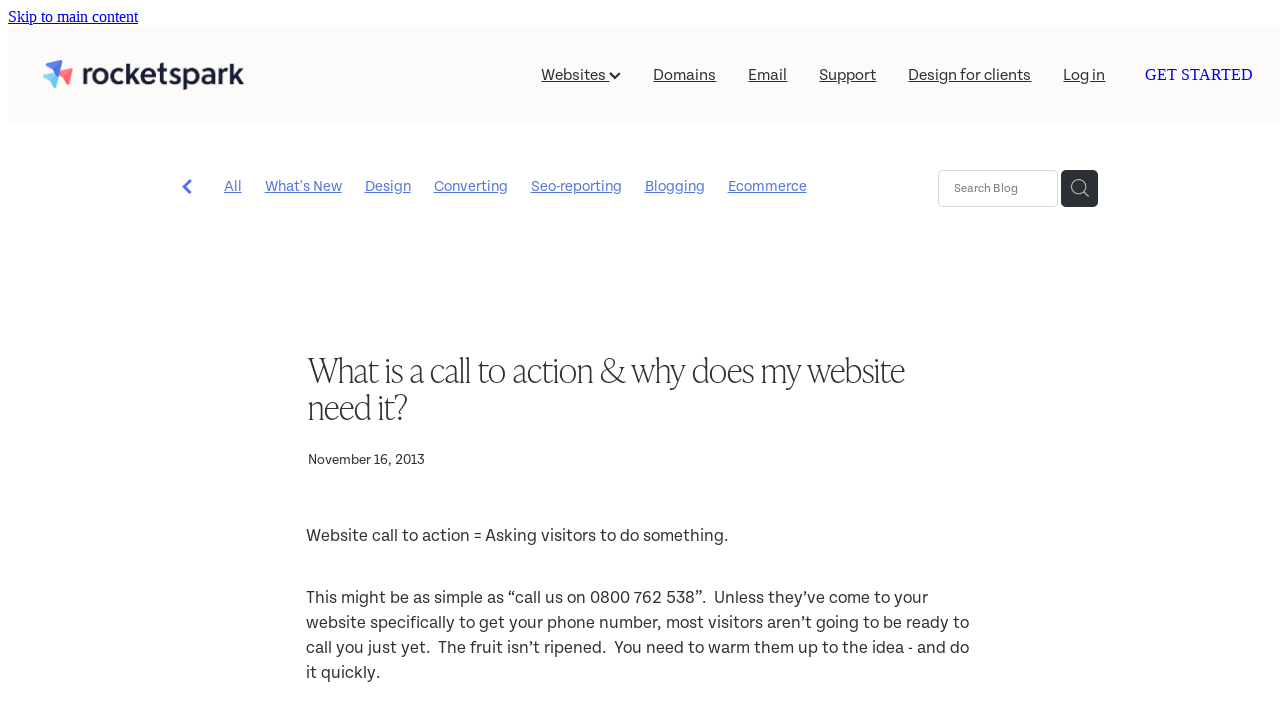

--- FILE ---
content_type: text/html; charset=UTF-8
request_url: https://www.rocketspark.com/blog/post/189/What-is-a-call-to-action--why-does-my-website-need-it/
body_size: 16800
content:
<!-- Website made on Rocketspark -->
<!DOCTYPE html>
<html lang="en-US" class="">
<head>

    <!-- Global site tag (gtag.js) - Google Analytics -->
                <script async src="https://www.googletagmanager.com/gtag/js?id=G-4WZPC33BMG"></script>
                <script>
                window.dataLayer = window.dataLayer || [];
                function gtag(){dataLayer.push(arguments);}
                gtag('js', new Date());
                gtag('config', 'G-4WZPC33BMG');
                </script>
                <!-- End Google Analytics -->
    <meta http-equiv="content-type" content="text/html; charset=UTF-8"/>
    <meta name='csrf-token' content='deb12c2e393700be8b36044f5dbac360'/>

                <link rel="canonical" href="https://www.rocketspark.com/blog/post/189/What-is-a-call-to-action--why-does-my-website-need-it/"/>        <link rel="alternate" href="https://www.rocketspark.com/blog/post/189/What-is-a-call-to-action--why-does-my-website-need-it/" hreflang="en-US"/>
        <meta http-equiv="content-language" content="en-US">
            <title>What is a website call to action | call to action buttons</title>
    <meta name="description" content="The right website call to action buttons and other calls to action throughout your website can make it convert more visitors into enquiries.  Without calls to action your bounce rate will be higher and pages per visit lower."/>
                <meta name="keywords" content="call to action, call to action button, website call to action"/>
                            <link rel="icon" type="image/png" href="/images/favicon/favicon/crop192x192.png?v=20200505133222">
    <link rel="apple-touch-icon" href="/images/favicon/favicon/crop192x192.png?v=20200505133222"/>
    
    <script type="text/javascript" src="//static-cdn-aws.rocketspark.com/jquery-1.7.2.min.js?v=local-20241031-113408"></script>
    <script defer="defer" src="https://cdn.rocketspark.com/_dist/js/commons.e4656cd7293d.bundle.js"></script><script defer="defer" src="https://cdn.rocketspark.com/_dist/js/public~vendors.8820ff537e13.bundle.js"></script><script defer="defer" src="https://cdn.rocketspark.com/_dist/js/public.ffd6854062ae.bundle.js"></script><link href="https://cdn.rocketspark.com/_dist/css/public~vendors.24ec0c1183a5.bundle.css" rel="stylesheet"><link href="https://cdn.rocketspark.com/_dist/css/public.c96fdbea6cf7.bundle.css" rel="stylesheet"><script defer="defer" src="https://cdn.rocketspark.com/_dist/js/blog~vendors.33618b6145a5.bundle.js"></script><script defer="defer" src="https://cdn.rocketspark.com/_dist/js/blog.5d60b687608d.bundle.js"></script><link href="https://cdn.rocketspark.com/_dist/css/blog.b503d7f04b5c.bundle.css" rel="stylesheet">
<link rel="preload" as="style" href="https://cdn.icomoon.io/181725/Rocketspark/style.css?8gzh5b" onload="this.onload=null;this.rel='stylesheet'"><link rel="stylesheet" href="/node_modules/@rocketspark/flint-ui/dist/rocketspark/rocketspark.css?v=1769130611"> 
<link rel="stylesheet" href="https://com.rs-cdn.com/site_files/1/1/css/css.css?v=20260112113305" type="text/css" media="all" title="dynamicstyle" />
<link rel="stylesheet" href="/site_files/1/assets/blog/blog.css?v=20260123225151" type="text/css" media="screen" />
<style type="text/css">/* default */
	#picture-4621 .picture_block_holder__spacer {width: 668px;}
	#picture-4621 .picture_block_holder__spacer {height: 194px;}
/* t retina */
@media all and (max-width: 400px) {
	html:not(.responsive-disabled) #picture-4621 .picture_block_holder__spacer {width: 368px;}
	html:not(.responsive-disabled) #picture-4621 .picture_block_holder__spacer {height: 106px;}
}
/* h retina */
@media all and (max-width: 740px) {
	html:not(.responsive-disabled) #picture-4621 .picture_block_holder__spacer {width: 100%;}
	html:not(.responsive-disabled) #picture-4621 .picture_block_holder__spacer {height: 100%;}
}
/* s retina */
@media all and (min-width: 740px) and (max-width: 1080px) {
	html:not(.responsive-disabled) #picture-4621 .picture_block_holder__spacer {width: 543px;}
	html:not(.responsive-disabled) #picture-4621 .picture_block_holder__spacer {height: 157px;}
}
/* m retina */
@media all and (min-width: 1080px) and (max-width: 1460px) {
	html:not(.responsive-disabled) #picture-4621 .picture_block_holder__spacer {width: 668px;}
	html:not(.responsive-disabled) #picture-4621 .picture_block_holder__spacer {height: 194px;}
}
/* l retina */
@media all and (min-width: 1460px) {
	html:not(.responsive-disabled) #picture-4621 .picture_block_holder__spacer {width: 793px;}
	html:not(.responsive-disabled) #picture-4621 .picture_block_holder__spacer {height: 230px;}
}
/* default */
	#picture-4621 .picture_block_holder__spacer {width: 668px;}
	#picture-4621 .picture_block_holder__spacer {height: 194px;}
/* t */
@media all and (max-width: 400px) {
	.stack--content-width-full:not(.stack--picture-editor-open) #picture-4621 .picture_block_holder__spacer {width: 368px;}
	.stack--content-width-full:not(.stack--picture-editor-open) #picture-4621 .picture_block_holder__spacer {height: 106px;}
}
/* h */
@media all and (max-width: 740px) {
	.stack--content-width-full:not(.stack--picture-editor-open) #picture-4621 .picture_block_holder__spacer {width: 100%;}
	.stack--content-width-full:not(.stack--picture-editor-open) #picture-4621 .picture_block_holder__spacer {height: 100%;}
}
/* s */
@media all and (min-width: 740px) and (max-width: 1080px) {
	.stack--content-width-full:not(.stack--picture-editor-open) #picture-4621 .picture_block_holder__spacer {width: 543px;}
	.stack--content-width-full:not(.stack--picture-editor-open) #picture-4621 .picture_block_holder__spacer {height: 157px;}
}
/* m */
@media all and (min-width: 1080px) and (max-width: 1460px) {
	.stack--content-width-full:not(.stack--picture-editor-open) #picture-4621 .picture_block_holder__spacer {width: 668px;}
	.stack--content-width-full:not(.stack--picture-editor-open) #picture-4621 .picture_block_holder__spacer {height: 194px;}
}
/* l */
@media all and (min-width: 1460px) {
	.stack--content-width-full:not(.stack--picture-editor-open) #picture-4621 .picture_block_holder__spacer {width: 793px;}
	.stack--content-width-full:not(.stack--picture-editor-open) #picture-4621 .picture_block_holder__spacer {height: 230px;}
}

/* default */
	#picture-4624 .picture_block_holder__spacer {width: 668px;}
	#picture-4624 .picture_block_holder__spacer {height: 299px;}
/* t retina */
@media all and (max-width: 400px) {
	html:not(.responsive-disabled) #picture-4624 .picture_block_holder__spacer {width: 368px;}
	html:not(.responsive-disabled) #picture-4624 .picture_block_holder__spacer {height: 164px;}
}
/* h retina */
@media all and (max-width: 740px) {
	html:not(.responsive-disabled) #picture-4624 .picture_block_holder__spacer {width: 100%;}
	html:not(.responsive-disabled) #picture-4624 .picture_block_holder__spacer {height: 100%;}
}
/* s retina */
@media all and (min-width: 740px) and (max-width: 1080px) {
	html:not(.responsive-disabled) #picture-4624 .picture_block_holder__spacer {width: 543px;}
	html:not(.responsive-disabled) #picture-4624 .picture_block_holder__spacer {height: 243px;}
}
/* m retina */
@media all and (min-width: 1080px) and (max-width: 1460px) {
	html:not(.responsive-disabled) #picture-4624 .picture_block_holder__spacer {width: 668px;}
	html:not(.responsive-disabled) #picture-4624 .picture_block_holder__spacer {height: 299px;}
}
/* l retina */
@media all and (min-width: 1460px) {
	html:not(.responsive-disabled) #picture-4624 .picture_block_holder__spacer {width: 793px;}
	html:not(.responsive-disabled) #picture-4624 .picture_block_holder__spacer {height: 354px;}
}
/* default */
	#picture-4624 .picture_block_holder__spacer {width: 668px;}
	#picture-4624 .picture_block_holder__spacer {height: 299px;}
/* t */
@media all and (max-width: 400px) {
	.stack--content-width-full:not(.stack--picture-editor-open) #picture-4624 .picture_block_holder__spacer {width: 368px;}
	.stack--content-width-full:not(.stack--picture-editor-open) #picture-4624 .picture_block_holder__spacer {height: 164px;}
}
/* h */
@media all and (max-width: 740px) {
	.stack--content-width-full:not(.stack--picture-editor-open) #picture-4624 .picture_block_holder__spacer {width: 100%;}
	.stack--content-width-full:not(.stack--picture-editor-open) #picture-4624 .picture_block_holder__spacer {height: 100%;}
}
/* s */
@media all and (min-width: 740px) and (max-width: 1080px) {
	.stack--content-width-full:not(.stack--picture-editor-open) #picture-4624 .picture_block_holder__spacer {width: 543px;}
	.stack--content-width-full:not(.stack--picture-editor-open) #picture-4624 .picture_block_holder__spacer {height: 243px;}
}
/* m */
@media all and (min-width: 1080px) and (max-width: 1460px) {
	.stack--content-width-full:not(.stack--picture-editor-open) #picture-4624 .picture_block_holder__spacer {width: 668px;}
	.stack--content-width-full:not(.stack--picture-editor-open) #picture-4624 .picture_block_holder__spacer {height: 299px;}
}
/* l */
@media all and (min-width: 1460px) {
	.stack--content-width-full:not(.stack--picture-editor-open) #picture-4624 .picture_block_holder__spacer {width: 793px;}
	.stack--content-width-full:not(.stack--picture-editor-open) #picture-4624 .picture_block_holder__spacer {height: 354px;}
}

/* default */
	#picture-4626 .picture_block_holder__spacer {width: 668px;}
	#picture-4626 .picture_block_holder__spacer {height: 161px;}
/* t retina */
@media all and (max-width: 400px) {
	html:not(.responsive-disabled) #picture-4626 .picture_block_holder__spacer {width: 368px;}
	html:not(.responsive-disabled) #picture-4626 .picture_block_holder__spacer {height: 88px;}
}
/* h retina */
@media all and (max-width: 740px) {
	html:not(.responsive-disabled) #picture-4626 .picture_block_holder__spacer {width: 100%;}
	html:not(.responsive-disabled) #picture-4626 .picture_block_holder__spacer {height: 100%;}
}
/* s retina */
@media all and (min-width: 740px) and (max-width: 1080px) {
	html:not(.responsive-disabled) #picture-4626 .picture_block_holder__spacer {width: 543px;}
	html:not(.responsive-disabled) #picture-4626 .picture_block_holder__spacer {height: 130px;}
}
/* m retina */
@media all and (min-width: 1080px) and (max-width: 1460px) {
	html:not(.responsive-disabled) #picture-4626 .picture_block_holder__spacer {width: 668px;}
	html:not(.responsive-disabled) #picture-4626 .picture_block_holder__spacer {height: 161px;}
}
/* l retina */
@media all and (min-width: 1460px) {
	html:not(.responsive-disabled) #picture-4626 .picture_block_holder__spacer {width: 793px;}
	html:not(.responsive-disabled) #picture-4626 .picture_block_holder__spacer {height: 191px;}
}
/* default */
	#picture-4626 .picture_block_holder__spacer {width: 668px;}
	#picture-4626 .picture_block_holder__spacer {height: 161px;}
/* t */
@media all and (max-width: 400px) {
	.stack--content-width-full:not(.stack--picture-editor-open) #picture-4626 .picture_block_holder__spacer {width: 368px;}
	.stack--content-width-full:not(.stack--picture-editor-open) #picture-4626 .picture_block_holder__spacer {height: 88px;}
}
/* h */
@media all and (max-width: 740px) {
	.stack--content-width-full:not(.stack--picture-editor-open) #picture-4626 .picture_block_holder__spacer {width: 100%;}
	.stack--content-width-full:not(.stack--picture-editor-open) #picture-4626 .picture_block_holder__spacer {height: 100%;}
}
/* s */
@media all and (min-width: 740px) and (max-width: 1080px) {
	.stack--content-width-full:not(.stack--picture-editor-open) #picture-4626 .picture_block_holder__spacer {width: 543px;}
	.stack--content-width-full:not(.stack--picture-editor-open) #picture-4626 .picture_block_holder__spacer {height: 130px;}
}
/* m */
@media all and (min-width: 1080px) and (max-width: 1460px) {
	.stack--content-width-full:not(.stack--picture-editor-open) #picture-4626 .picture_block_holder__spacer {width: 668px;}
	.stack--content-width-full:not(.stack--picture-editor-open) #picture-4626 .picture_block_holder__spacer {height: 161px;}
}
/* l */
@media all and (min-width: 1460px) {
	.stack--content-width-full:not(.stack--picture-editor-open) #picture-4626 .picture_block_holder__spacer {width: 793px;}
	.stack--content-width-full:not(.stack--picture-editor-open) #picture-4626 .picture_block_holder__spacer {height: 191px;}
}</style>
<link rel="stylesheet" href="/site_files/1/custom/1/css.css?v=20251212111932" type="text/css" media="screen" />
<script type="text/javascript" src="/site_files/1/custom/1/js.js?v=20250617092446"></script>
<script type="text/javascript" src="/site_files/1/custom/1/assets/validate.min.js?v=20190822083501"></script>
<script type="text/javascript" src="/site_files/1/custom/1/assets/choices.min.js?v=20190822091333"></script>
<meta name="viewport" content="width=device-width, initial-scale=1">
 <script> const detectedLogoWidth = localStorage.getItem('detectedLogoWidth'); if (detectedLogoWidth) { const style = document.createElement('style'); style.innerHTML = "@media all and (min-width: 740px) { #header #logo, #header .logo { width: " + detectedLogoWidth + '; } }'; document.head.appendChild(style); } </script> 
<script>window.configs = {"development":"false","DEVELOPMENT":"false","requestType":"blog","PREVIEW":"false","EDITOR":"false","template":"blank","navResizeTemplate":"","baseREMUnit":16,"screenSizes":{"t":{"fontSize":14,"contentWidth":400,"contentWidthOversize":400,"min":0,"max":400,"scale":0.7551,"subScale":0.95,"navScale":0.6,"legacy":false},"h":{"fontSize":16,"contentWidth":600,"contentWidthOversize":600,"min":0,"max":740,"scale":0.7551,"subScale":0.95,"navScale":0.6,"legacy":false},"s":{"fontSize":13,"contentWidth":740,"contentWidthOversize":740,"min":740,"max":1080,"scale":0.7959,"subScale":0.7959,"navScale":0.75,"legacy":false},"m":{"fontSize":16,"contentWidth":980,"contentWidthOversize":1080,"min":1080,"max":1460,"scale":1,"subScale":1,"navScale":1,"legacy":true},"l":{"fontSize":19,"contentWidth":1170,"contentWidthOversize":1300,"min":1460,"max":0,"scale":1.1938,"subScale":1.1938,"navScale":1.1,"legacy":false}},"publicURL":"https:\/\/www.rocketspark.com","shortnameURL":"https:\/\/rocketspark.cms.rocketspark.com","titleData":{"companyName":"Rocketspark","position":"off","separator":" | "},"CONSOLE_OVERRIDE":"1","noZensmooth":true,"release":"2026.1.23","browserSupport":{"chrome":86,"firefox":78,"edge":86,"internet explorer":12,"ie":12,"opera":72,"edgeMobile":44,"safari":13,"samsung browser":12,"android":89},"siteAutoPopupSettings":"","globalisationEnabled":true,"analyticsMode":"GA4"}</script><script type="text/javascript" src="//static-cdn-aws.rocketspark.com/_dist/js/public.min.v20260123141011.js" ></script> <script type="module" src="https://com.rs-cdn.com/node_modules/@rocketspark/flint-ui/dist/rocketspark/rocketspark.esm.js?v=1769130611"></script>

    <script type="text/javascript" src="//static-cdn-aws.rocketspark.com/blog/general.js?v=local-20241031-113234"></script>
                <script defer type="text/javascript" src="//use.typekit.net/ik/[base64].js"></script>

        <style type="text/css">
            html { 
  scroll-behavior: smooth;
}


.footer-flex {
  display:flex;
  align-items: center;
}
.footer-flex__inner {
  display: flex;
  flex-direction: column;
  justify-content: center;
  margin-left: 10px;
  opacity:0.8;
}
        </style>
        <meta name="google-site-verification" content="LdItl0Trk0RmhFdEV51nDl7dVnSl9y9CZWODLut_mS4" />        <meta name="twitter:card" content="summary_large_image"/>
        <meta name="twitter:site" content="@rocketspark"/>
            <meta name="twitter:title" content="What is a call to action &amp; why does my website need it?"/>
        <meta name="twitter:description" content="
Website call to action = Asking visitors to do something.
This might be as simple as &ldquo;call us on 0800 762 538&rdquo;. &nbsp;Unless they&rsquo;ve come to your website specifically to get your..."/>
            <meta name="twitter:domain" content="https://www.rocketspark.com/blog/post/189/What-is-a-call-to-action--why-does-my-website-need-it/"/>
        <meta property="og:image" content="https://com.rs-cdn.com/images/nxxxm-ciq70/blog/59a54e2f4fa4040fe17a1a2d37e001db__beae/pad622x200.jpg"/>
    <meta property="og:image:width" content="622"/>
    <meta property="og:image:height" content="200"/>
    <meta name="twitter:image" content="https://com.rs-cdn.com/images/nxxxm-ciq70/blog/59a54e2f4fa4040fe17a1a2d37e001db__beae/pad622x200.jpg"/>
            <meta property="og:title" content="What is a call to action &amp; why does my website need it?"/>
        <meta property="og:description" content="The right website call to action buttons and other calls to action throughout your website can make it convert more visitors into enquiries.  Without calls to action your bounce rate will be higher and pages per visit lower."/>
        <meta property="og:url" content="https://www.rocketspark.com/blog/post/189/What-is-a-call-to-action--why-does-my-website-need-it/"/>
        <meta property="og:site_name" content="What is a website call to action | call to action buttons"/>
        <meta property="og:type" content="article"/>

            <script type="application/ld+json">
        {
            "@context": "https://schema.org",
            "@type": "Article",
            "headline": "What is a call to action &amp; why does my website need it?",
            "image": [
                "https://com.rs-cdn.com/images/nxxxm-ciq70/blog/59a54e2f4fa4040fe17a1a2d37e001db__beae/pad622x200.jpg"
            ],
        "datePublished": "2013-11-16T02:00:00+13:00"        }


        </script>
        
    <meta name="zd-site-verification" content="ecih7ijr3d78chafl9ykfj" />


<!-- Google Tag Manager -->
<script>
window.addEventListener('load', function() {
    (function(w,d,s,l,i){w[l]=w[l]||[];w[l].push({'gtm.start':
    new Date().getTime(),event:'gtm.js'});var f=d.getElementsByTagName(s)[0],
    j=d.createElement(s),dl=l!='dataLayer'?'&l='+l:'';j.async=true;j.src=
    'https://www.googletagmanager.com/gtm.js?id='+i+dl;f.parentNode.insertBefore(j,f);
    })(window,document,'script','dataLayer','GTM-MV2TCJ');
});
</script>
<!-- End Google Tag Manager -->
    </head><body data-page-id="blog" data-post-id="189" class="">
    <a href="#main_body" class="_925853a1 _925853a1--101bd928 _7720d2f9">Skip to main content</a>        <div class="side-of-page">
            </div> <!-- end .side-of-page -->
    <div id="shadow">
        <div id="shadow_inner">

                <div class="announcement-bar">
        <div class="announcement-bar__content"><p class="text-center">Multi-year domain name discounts now available <u>View pricing</u></p></div>
        <rs-icon class="announcement-bar__close" name="x"></rs-icon>
    </div>
<div class="header _51cf2b51 header--template-right header--sticky-fix header--has-sticky">
    <div class="header__inner header__inner-width-full">
            <div class="header-logo header-logo--image">
            <a href="/" class="header-logo__inner" aria-label="Rocketspark homepage">
                    </a>
        </div>
    <nav class="site-nav" id="site-navigation" aria-label="Main navigation">
            <div class="site-nav__desktop">
                            <div class="site-nav__item header-dropdown--has-dropdown">

                                            <a href="/feature-tour/" class="site-nav__item-link">
                            Websites
                                                            <span class="header-dropdown__arrow"><?xml version="1.0" encoding="UTF-8"?>
<svg width="21px" height="14px" viewBox="0 0 21 14" version="1.1" xmlns="http://www.w3.org/2000/svg" xmlns:xlink="http://www.w3.org/1999/xlink">
    <g stroke="none" stroke-width="1" fill="none" fill-rule="evenodd">
        <polygon fill="#000000" points="20.1999615 3.43121387 10.4311754 13.2 0.286666716 3.05549133 2.95429677 0.2 10.4311754 7.67687861 17.5323315 0.575722543"></polygon>
    </g>
</svg></span>
                                                    </a>
                    
                                            <div class="header-dropdown">
                            <div class="header-dropdown__menu">
                                                                    <a class="header-dropdown__link " href="/website-builder/">Website Builder</a>
                                                                    <a class="header-dropdown__link " href="/web-design/">Web Design</a>
                                                                    <a class="header-dropdown__link " href="/ecommerce-website-builder/">Online Stores</a>
                                                                    <a class="header-dropdown__link " href="/pricing/">Pricing</a>
                                                                    <a class="header-dropdown__link " href="/integrations/">Integrations</a>
                                                            </div>
                        </div>
                                    </div>
                            <div class="site-nav__item">

                                            <a href="/domain-names/" class="site-nav__item-link">
                            Domains
                                                    </a>
                    
                                    </div>
                            <div class="site-nav__item">

                                            <a href="/business-email/" class="site-nav__item-link">
                            Email
                                                    </a>
                    
                                    </div>
                            <div class="site-nav__item">

                                            <a href="/contact-us/" class="site-nav__item-link">
                            Support
                                                    </a>
                    
                                    </div>
                            <div class="site-nav__item">

                                            <a href="/design-for-clients/" class="site-nav__item-link">
                            Design for clients
                                                    </a>
                    
                                    </div>
                            <div class="site-nav__item">

                                            <a href="http://dashboard.rocketspark.co.nz" class="site-nav__item-link" target="_blank">
                            Log in
                                                    </a>
                    
                                    </div>
                    </div>
        <div class="site-nav__mobile">
                            <div class="site-nav__item site-nav__item--mobile">
                    <a href="/blog/" class="site-nav__item-link">Blog</a>
                </div>
                    </div>
            <div class="header-buttons">
        <a href="/design-it-myself-or-work-with-a-designer/" class="_925853a1 _925853a1--101bd928 _4b0152f0" target="">
            GET STARTED
        </a>
    </div>

    </nav>
    <div class="header-icons">
            
        
    </div>        <div class="header-buttons">
        <a href="/design-it-myself-or-work-with-a-designer/" class="_925853a1 _925853a1--101bd928 _4b0152f0" target="">
            GET STARTED
        </a>
    </div>

    <div class="header-mobile header-mobile--icon-count-1">
    <button class="header-mobile__icons header__hamburger header__hamburger--mobile header__hamburger--squeeze" type="button" aria-label="Open navigation menu" aria-controls="site-navigation" aria-expanded="false">
      <span class="header__hamburger-box">
        <span class="header__hamburger-inner"></span>
      </span>
    </button>    
    </div>

    </div>

                <div class="_708858fd" data-hidden=""></div>
    </div>
    <div class="_c22d63fc"></div>
<div class="feature-area-main feature-area-main--main feature-area-main--above" id="feature-area"><div class="mobile-menu-bar mobile-menu-bar--1-count mobile-menu-component no-feature single"><a class="mobile-menu-icon mobile-menu-toggle"><span></span></a></div></div>
            <div id="content">
                <div id="main_body" class="main-body">
                                                <div class="wrap">
                                <div class="blog-grid__top blog-grid__top--post-header ">
                                    <div class="blog-grid__top__left-hand-side">
                                        <div class="blog-grid__top__back-arrow p-font">
                                            <a href="/blog/#blog-post-189" title="View all posts"><svg xmlns="http://www.w3.org/2000/svg" width="9.688" height="14.844" viewBox="0 0 9.688 14.844">
  <path d="M27.975,31.44L30.1,29.48l-5.292-5.32,5.572-5.544-2.1-2.016L20.7,24.16Z" transform="translate(-20.688 -16.594)"/>
</svg>
</a>
                                        </div>
                                                                                    <div class="blog-grid-topics-dropdown p-font">
                                                <select class="blog-grid-topics__select">
                                                    <option>All</option>
                                                                                                            <option value="6/What%27s+New//">What&#039;s New</option>                                                        <option value="14/design//">Design</option>                                                        <option value="20/converting//">Converting</option>                                                        <option value="15/seo-reporting//">Seo-reporting</option>                                                        <option value="19/blogging//">Blogging</option>                                                        <option value="18/ecommerce//">Ecommerce</option>                                                        <option value="36/Customer+stories//">Customer stories</option>                                                        <option value="22/social-media//">Social-media</option>                                                        <option value="21/domains//">Domains</option>                                                        <option value="32/all//">All</option>                                                        <option value="33/Covid-19//">Covid-19</option>                                                        <option value="72/AI//">AI</option>                                                        <option value="71/SEO//">SEO</option>                                                        <option value="44/Website+Design//">Website Design</option>                                                        <option value="46/accessibility//">Accessibility</option>                                                        <option value="70/Accounting%2FBookkeeping//">Accounting/Bookkeeping</option>                                                        <option value="51/Branding//">Branding</option>                                                        <option value="45/coding//">Coding</option>                                                        <option value="47/Generosity//">Generosity</option>                                                        <option value="49/Integration//">Integration</option>                                                        <option value="48/widget//">Widget</option>                                                </select>
                                            </div>
                                            <div class="blog-grid-topics p-font">
                                                <div class="blog-grid-topics__links blog-grid-topics__links--all">
                                                    <a href="/blog/" class="p-font-atag">
                                                        All
                                                    </a>
                                                                                                            <div class="blog-grid-topics-arrow">
                                                            <svg xmlns="http://www.w3.org/2000/svg" width="15.906" height="10.375" viewBox="0 0 15.906 10.375">
  <path id="F" class="cls-1" d="M18.235,3.139l-2.13-2.28-5.67,5.67-5.97-5.97-2.13,2.28,8.1,8.1Z" transform="translate(-2.344 -0.563)"/>
</svg>
                                                        </div>
                                                                                                        </div><!-- end .blog-grid-topics-arrow  -->
                                                <a class="p-font-atag blog-grid-topics__links" href="/blog/tag/6/What%27s+New/">What&#039;s New</a><a class="p-font-atag blog-grid-topics__links" href="/blog/tag/14/design/">Design</a><a class="p-font-atag blog-grid-topics__links" href="/blog/tag/20/converting/">Converting</a><a class="p-font-atag blog-grid-topics__links" href="/blog/tag/15/seo-reporting/">Seo-reporting</a><a class="p-font-atag blog-grid-topics__links" href="/blog/tag/19/blogging/">Blogging</a><a class="p-font-atag blog-grid-topics__links" href="/blog/tag/18/ecommerce/">Ecommerce</a><a class="p-font-atag blog-grid-topics__links" href="/blog/tag/36/Customer+stories/">Customer stories</a><a class="p-font-atag blog-grid-topics__links" href="/blog/tag/22/social-media/">Social-media</a><a class="p-font-atag blog-grid-topics__links" href="/blog/tag/21/domains/">Domains</a><a class="p-font-atag blog-grid-topics__links" href="/blog/tag/32/all/">All</a><a class="p-font-atag blog-grid-topics__links" href="/blog/tag/33/Covid-19/">Covid-19</a><a class="p-font-atag blog-grid-topics__links" href="/blog/tag/72/AI/">AI</a><a class="p-font-atag blog-grid-topics__links" href="/blog/tag/71/SEO/">SEO</a><a class="p-font-atag blog-grid-topics__links" href="/blog/tag/44/Website+Design/">Website Design</a><a class="p-font-atag blog-grid-topics__links" href="/blog/tag/46/accessibility/">Accessibility</a><a class="p-font-atag blog-grid-topics__links" href="/blog/tag/70/Accounting%2FBookkeeping/">Accounting/Bookkeeping</a><a class="p-font-atag blog-grid-topics__links" href="/blog/tag/51/Branding/">Branding</a><a class="p-font-atag blog-grid-topics__links" href="/blog/tag/45/coding/">Coding</a><a class="p-font-atag blog-grid-topics__links" href="/blog/tag/47/Generosity/">Generosity</a><a class="p-font-atag blog-grid-topics__links" href="/blog/tag/49/Integration/">Integration</a><a class="p-font-atag blog-grid-topics__links" href="/blog/tag/48/widget/">Widget</a>                                            </div><!-- .blog-grid-topics -->

                                                                                </div>
                                    <div class="blog-grid-topics-dropdown__mobile-tag p-font">
                                        <span>TAGS</span>
                                        <svg xmlns="http://www.w3.org/2000/svg" width="15.906" height="10.375" viewBox="0 0 15.906 10.375">
  <path id="F" class="cls-1" d="M18.235,3.139l-2.13-2.28-5.67,5.67-5.97-5.97-2.13,2.28,8.1,8.1Z" transform="translate(-2.344 -0.563)"/>
</svg>
                                    </div>
                                    <div class="blog-grid-search">
                                        <input type="search" placeholder="Search Blog" class="blog-grid-search__input"/>
                                        <a class="blog-grid-search__search-button">
                                            <?xml version="1.0" encoding="UTF-8" standalone="no"?>
<svg width="18px" height="18px" viewBox="0 0 18 18" version="1.1" xmlns="http://www.w3.org/2000/svg" xmlns:xlink="http://www.w3.org/1999/xlink">
    <g id="Cart-Contact-Bar" stroke="none" stroke-width="1" fill="none" fill-rule="evenodd">
        <g id="Empty-Cart-Icon" transform="translate(-845.000000, -13.000000)">
            <g id="Search" transform="translate(845.000000, 13.000000)">
                <g id="magnifying-glass" stroke-width="1" fill-rule="evenodd">
                    <g id="Capa_1"></g>
                </g>
                <path d="M17.8423503,17.0820399 L13.468071,12.7077605 C14.6414634,11.3587583 15.3518847,9.59866962 15.3518847,7.67494457 C15.3518847,3.44035477 11.9075388,0 7.67694013,0 C3.44235033,0 0.00199556541,3.4443459 0.00199556541,7.67494457 C0.00199556541,11.9055432 3.44634146,15.3498891 7.67694013,15.3498891 C9.60066519,15.3498891 11.3607539,14.6394678 12.7097561,13.4660754 L17.0840355,17.8403548 C17.1878049,17.9441242 17.3274945,18 17.4631929,18 C17.5988914,18 17.7385809,17.9481153 17.8423503,17.8403548 C18.0498891,17.632816 18.0498891,17.2895787 17.8423503,17.0820399 Z M1.07560976,7.67494457 C1.07560976,4.03503326 4.03702882,1.07760532 7.672949,1.07760532 C11.3128603,1.07760532 14.2702882,4.03902439 14.2702882,7.67494457 C14.2702882,11.3108647 11.3128603,14.2762749 7.672949,14.2762749 C4.03702882,14.2762749 1.07560976,11.3148559 1.07560976,7.67494457 Z" id="Shape" fill="#FFFFFF" fill-rule="nonzero"></path>
            </g>
        </g>
    </g>
</svg>                                        </a>
                                    </div>
                                </div> <!-- end .blog-grid__top -->
                            </div>
                            
                                            <div id="blog_body">

                                <script type="text/javascript">
        const postID = document.body.dataset.postId;
        </script>

        <div id="blog_main" data-content-schedule="[]">
            <div class="blog_post blog_post_page" itemscope="" itemtype="http://schema.org/Article">
                <div class="blog_block">
                    
                    <h1 id="postTitle"  itemprop="name">What is a call to action &amp; why does my website need it?</h1>

                                            <div class="blog_date p-font p-font-colour" itemprop="datePublished" content="2013-11-16" data-value="2013/11/16">November 16, 2013</div>
                                        <div class="clrleft"></div>

                </div><!-- end blog block-->


                <div class="blogColumn blog-column column" id="blogColumn" itemprop="articleBody">

                    <div class="block nblxm-lfhr5 text_block _660c97b3"  data-id="4620" data-block="nblxm-lfhr5" data-block-type="text">        <div class="block_content_container">            <div class="heading-container"></div>            <div class="text_block_text p-font p-font-all">                <p dir="ltr"><span>Website call to action = Asking visitors to do something.</span></p><p dir="ltr"><span>This might be as simple as </span><span>“call us on 0800 762 538”.  </span><span>Unless they’ve come to your website specifically to get your phone number, most visitors aren’t going to be ready to call you just yet.  The fruit isn’t ripened.  You need to warm them up to the idea - and do it quickly.</span></p>            </div>        </div>        </div><div class="block nblxm-55dmt picture_block _660c97b3"  data-id="4621" data-block="nblxm-55dmt" data-block-type="image"><div class="block_content_container"><span class="picture_block_holder"><div id="picture-4621" class="picture picture-4621 position-center hover-none shape-square filter-none align-center sync-overlay sync-border" ><div class="picture_block_holder__spacer"></div><picture>  <source type="image/webp" data-srcset="https://com.rs-cdn.com/images/nxxxm-ciq70/blog/59a54e2f4fa4040fe17a1a2d37e001db__1a0b/zoom793x230z100000cw793.jpg.webp?etag=76fc666d39bf0075a368524cb396d0f7" media="(min-width: 1460px)">  <source data-srcset="https://com.rs-cdn.com/images/nxxxm-ciq70/blog/59a54e2f4fa4040fe17a1a2d37e001db__1a0b/zoom793x230z100000cw793.jpg?etag=76fc666d39bf0075a368524cb396d0f7" media="(min-width: 1460px)">  <source type="image/webp" data-srcset="https://com.rs-cdn.com/images/nxxxm-ciq70/blog/59a54e2f4fa4040fe17a1a2d37e001db__9da6/zoom668x194z100000cw668.jpg.webp?etag=76fc666d39bf0075a368524cb396d0f7" media="(min-width: 1080px) AND (max-width: 1460px)">  <source data-srcset="https://com.rs-cdn.com/images/nxxxm-ciq70/blog/59a54e2f4fa4040fe17a1a2d37e001db__9da6/zoom668x194z100000cw668.jpg?etag=76fc666d39bf0075a368524cb396d0f7" media="(min-width: 1080px) AND (max-width: 1460px)">  <source type="image/webp" data-srcset="https://com.rs-cdn.com/images/nxxxm-ciq70/blog/59a54e2f4fa4040fe17a1a2d37e001db__9b5d/zoom543x157z100000cw543.jpg.webp?etag=76fc666d39bf0075a368524cb396d0f7" media="(min-width: 740px) AND (max-width: 1080px)">  <source data-srcset="https://com.rs-cdn.com/images/nxxxm-ciq70/blog/59a54e2f4fa4040fe17a1a2d37e001db__9b5d/zoom543x157z100000cw543.jpg?etag=76fc666d39bf0075a368524cb396d0f7" media="(min-width: 740px) AND (max-width: 1080px)">  <source type="image/webp" data-srcset="https://com.rs-cdn.com/images/nxxxm-ciq70/blog/59a54e2f4fa4040fe17a1a2d37e001db__e06e/zoom568x164z100000cw536.jpg.webp?etag=76fc666d39bf0075a368524cb396d0f7" media="(max-width: 740px)">  <source data-srcset="https://com.rs-cdn.com/images/nxxxm-ciq70/blog/59a54e2f4fa4040fe17a1a2d37e001db__e06e/zoom568x164z100000cw536.jpg?etag=76fc666d39bf0075a368524cb396d0f7" media="(max-width: 740px)">  <source type="image/webp" data-srcset="https://com.rs-cdn.com/images/nxxxm-ciq70/blog/59a54e2f4fa4040fe17a1a2d37e001db__2fad/zoom368x106z100000cw344.jpg.webp?etag=76fc666d39bf0075a368524cb396d0f7, https://com.rs-cdn.com/images/nxxxm-ciq70/blog/59a54e2f4fa4040fe17a1a2d37e001db__9587/zoom368x106z100000cw344@2x.jpg.webp?etag=76fc666d39bf0075a368524cb396d0f7 2x" media="(max-width: 400px)">  <source data-srcset="https://com.rs-cdn.com/images/nxxxm-ciq70/blog/59a54e2f4fa4040fe17a1a2d37e001db__2fad/zoom368x106z100000cw344.jpg?etag=76fc666d39bf0075a368524cb396d0f7, https://com.rs-cdn.com/images/nxxxm-ciq70/blog/59a54e2f4fa4040fe17a1a2d37e001db__9587/zoom368x106z100000cw344@2x.jpg?etag=76fc666d39bf0075a368524cb396d0f7 2x" media="(max-width: 400px)">  <img data-src="https://com.rs-cdn.com/images/nxxxm-ciq70/blog/59a54e2f4fa4040fe17a1a2d37e001db__9da6/zoom668x194z100000cw668.jpg?etag=76fc666d39bf0075a368524cb396d0f7"  data-block-id="4621" alt="" class="full-width-image lazy-load"></picture></div></span></div></div><div class="block nblxm-9yo34 text_block _660c97b3"  data-id="4622" data-block="nblxm-9yo34" data-block-type="text">        <div class="block_content_container">            <div class="heading-container"><h2 class="heading">The call to action button</h2></div>            <div class="text_block_text p-font p-font-all text-padding">                <p dir="ltr"><span>Website visitors are impatient, make it easy for them. If they have to think about what to click on for too long they’ll leave your site. This is why the call to action button is so effective. If your website navigation menu is like a map of the pages on your site, a call to action button is turn by turn directions.  The less choices you give the visitor at one time the faster it is for them to navigate your site.  One call to action button is best, two is still good and three is ok.  Picking one or two call to action buttons for your home page tells the visitor that clicking on these buttons is the most important thing you want them to do.</span></p>            </div>        </div>        </div><div class="block nblxm-32nr5 text_block _660c97b3"  data-id="4623" data-block="nblxm-32nr5" data-block-type="text">        <div class="block_content_container">            <div class="heading-container"><h2 class="heading">Call to action buttons on other pages of your website</h2></div>            <div class="text_block_text p-font p-font-all text-padding">                <p dir="ltr">Once you have an effective call to action button on your homepage, visitors will be navigating to these other pages. &nbsp;Don’t make a page a dead end! &nbsp;For each page of your website, think about which page you want visitors to go to after the current page. &nbsp;By providing signposts you can guide your visitors through your website. &nbsp;At the point where you think you’ve warmed up visitors enough, that’s where call to action buttons should lead to the contact page or phone number. &nbsp;Potential customers might be ready to make contact with you after visiting your About Us or Services pages.</p><p dir="ltr">Don’t make visitors go round in circles. &nbsp;Don’t have a call to action button that takes them back to the page they were just on. &nbsp;It’s not always easy to know the order in which people will navigate your website but the main thing is that you’re trying to guide people forward through the site.</p><p dir="ltr">Your home page might not be the first page people visit. &nbsp;Other pages of your website can <a href="https://support.rocketspark.com/hc/en-us/articles/115010438668-How-long-does-it-take-to-appear-in-Google-">get indexed in Google</a> so look at all pages as if they might be the first page on your site that visitors see. &nbsp;Is this page engaging? &nbsp;Is there a call to action asking the visitor to do something?</p>            </div>        </div>        </div><div class="block nblxm-r4klo picture_block _660c97b3"  data-id="4624" data-block="nblxm-r4klo" data-block-type="image"><div class="block_content_container"><span class="picture_block_holder"><div id="picture-4624" class="picture picture-4624 position-center hover-none shape-square filter-none align-center sync-overlay sync-border" ><div class="picture_block_holder__spacer"></div><picture>  <source type="image/webp" data-srcset="https://com.rs-cdn.com/images/nxxxm-ciq70/blog/199317e7538bf5fe364aaf9156ebc7f8__cd90/zoom793x354z100000cw793.jpg.webp?etag=ea7e25c2f9c148cd4205533105d4b8d6" media="(min-width: 1460px)">  <source data-srcset="https://com.rs-cdn.com/images/nxxxm-ciq70/blog/199317e7538bf5fe364aaf9156ebc7f8__cd90/zoom793x354z100000cw793.jpg?etag=ea7e25c2f9c148cd4205533105d4b8d6" media="(min-width: 1460px)">  <source type="image/webp" data-srcset="https://com.rs-cdn.com/images/nxxxm-ciq70/blog/199317e7538bf5fe364aaf9156ebc7f8__c377/zoom668x299z100000cw668.jpg.webp?etag=ea7e25c2f9c148cd4205533105d4b8d6" media="(min-width: 1080px) AND (max-width: 1460px)">  <source data-srcset="https://com.rs-cdn.com/images/nxxxm-ciq70/blog/199317e7538bf5fe364aaf9156ebc7f8__c377/zoom668x299z100000cw668.jpg?etag=ea7e25c2f9c148cd4205533105d4b8d6" media="(min-width: 1080px) AND (max-width: 1460px)">  <source type="image/webp" data-srcset="https://com.rs-cdn.com/images/nxxxm-ciq70/blog/199317e7538bf5fe364aaf9156ebc7f8__5da2/zoom543x243z100000cw543.jpg.webp?etag=ea7e25c2f9c148cd4205533105d4b8d6" media="(min-width: 740px) AND (max-width: 1080px)">  <source data-srcset="https://com.rs-cdn.com/images/nxxxm-ciq70/blog/199317e7538bf5fe364aaf9156ebc7f8__5da2/zoom543x243z100000cw543.jpg?etag=ea7e25c2f9c148cd4205533105d4b8d6" media="(min-width: 740px) AND (max-width: 1080px)">  <source type="image/webp" data-srcset="https://com.rs-cdn.com/images/nxxxm-ciq70/blog/199317e7538bf5fe364aaf9156ebc7f8__a0c8/zoom568x254z100000cw536.jpg.webp?etag=ea7e25c2f9c148cd4205533105d4b8d6" media="(max-width: 740px)">  <source data-srcset="https://com.rs-cdn.com/images/nxxxm-ciq70/blog/199317e7538bf5fe364aaf9156ebc7f8__a0c8/zoom568x254z100000cw536.jpg?etag=ea7e25c2f9c148cd4205533105d4b8d6" media="(max-width: 740px)">  <source type="image/webp" data-srcset="https://com.rs-cdn.com/images/nxxxm-ciq70/blog/199317e7538bf5fe364aaf9156ebc7f8__8def/zoom368x164z100000cw344.jpg.webp?etag=ea7e25c2f9c148cd4205533105d4b8d6, https://com.rs-cdn.com/images/nxxxm-ciq70/blog/199317e7538bf5fe364aaf9156ebc7f8__d15d/zoom368x164z100000cw344@2x.jpg.webp?etag=ea7e25c2f9c148cd4205533105d4b8d6 2x" media="(max-width: 400px)">  <source data-srcset="https://com.rs-cdn.com/images/nxxxm-ciq70/blog/199317e7538bf5fe364aaf9156ebc7f8__8def/zoom368x164z100000cw344.jpg?etag=ea7e25c2f9c148cd4205533105d4b8d6, https://com.rs-cdn.com/images/nxxxm-ciq70/blog/199317e7538bf5fe364aaf9156ebc7f8__d15d/zoom368x164z100000cw344@2x.jpg?etag=ea7e25c2f9c148cd4205533105d4b8d6 2x" media="(max-width: 400px)">  <img data-src="https://com.rs-cdn.com/images/nxxxm-ciq70/blog/199317e7538bf5fe364aaf9156ebc7f8__c377/zoom668x299z100000cw668.jpg?etag=ea7e25c2f9c148cd4205533105d4b8d6"  data-block-id="4624" alt="" class="full-width-image lazy-load"></picture></div></span></div></div><div class="block nblxm-xc67u text_block _660c97b3"  data-id="4625" data-block="nblxm-xc67u" data-block-type="text">        <div class="block_content_container">            <div class="heading-container"><h2 class="heading">Make the call to action button text descriptive</h2></div>            <div class="text_block_text p-font p-font-all text-padding">                <p dir="ltr"><span>The button text should describe in a few words what the visitor can expect to find if they click the button. Text like find out more or click here won’t make them want to click as they won’t be sure what they’ll find.  By comparison, button text like “Why choose us?” or “View our services” describes the kind of information they can expect if they click on the button.  If you can weave search engine friendly keywords (i.e. the phrases people are searching for) into your button text this can help with your search engine optimisation (even with internal links).</span></p>            </div>        </div>        </div><div class="block nblxm-87phl picture_block _660c97b3"  data-id="4626" data-block="nblxm-87phl" data-block-type="image"><div class="block_content_container"><span class="picture_block_holder"><div id="picture-4626" class="picture picture-4626 position-center hover-none shape-square filter-none align-center sync-overlay sync-border" ><div class="picture_block_holder__spacer"></div><picture>  <source type="image/webp" data-srcset="https://com.rs-cdn.com/images/nxxxm-ciq70/blog/df039de17dcd5da43baa78da58a0525d__6963/zoom793x191z100000cw793.jpg.webp?etag=8e18bd274c657b814a41bf2086f87538" media="(min-width: 1460px)">  <source data-srcset="https://com.rs-cdn.com/images/nxxxm-ciq70/blog/df039de17dcd5da43baa78da58a0525d__6963/zoom793x191z100000cw793.jpg?etag=8e18bd274c657b814a41bf2086f87538" media="(min-width: 1460px)">  <source type="image/webp" data-srcset="https://com.rs-cdn.com/images/nxxxm-ciq70/blog/df039de17dcd5da43baa78da58a0525d__dc10/zoom668x161z100000cw668.jpg.webp?etag=8e18bd274c657b814a41bf2086f87538" media="(min-width: 1080px) AND (max-width: 1460px)">  <source data-srcset="https://com.rs-cdn.com/images/nxxxm-ciq70/blog/df039de17dcd5da43baa78da58a0525d__dc10/zoom668x161z100000cw668.jpg?etag=8e18bd274c657b814a41bf2086f87538" media="(min-width: 1080px) AND (max-width: 1460px)">  <source type="image/webp" data-srcset="https://com.rs-cdn.com/images/nxxxm-ciq70/blog/df039de17dcd5da43baa78da58a0525d__c716/zoom543x130z100000cw543.jpg.webp?etag=8e18bd274c657b814a41bf2086f87538" media="(min-width: 740px) AND (max-width: 1080px)">  <source data-srcset="https://com.rs-cdn.com/images/nxxxm-ciq70/blog/df039de17dcd5da43baa78da58a0525d__c716/zoom543x130z100000cw543.jpg?etag=8e18bd274c657b814a41bf2086f87538" media="(min-width: 740px) AND (max-width: 1080px)">  <source type="image/webp" data-srcset="https://com.rs-cdn.com/images/nxxxm-ciq70/blog/df039de17dcd5da43baa78da58a0525d__884e/zoom568x136z100000cw536.jpg.webp?etag=8e18bd274c657b814a41bf2086f87538" media="(max-width: 740px)">  <source data-srcset="https://com.rs-cdn.com/images/nxxxm-ciq70/blog/df039de17dcd5da43baa78da58a0525d__884e/zoom568x136z100000cw536.jpg?etag=8e18bd274c657b814a41bf2086f87538" media="(max-width: 740px)">  <source type="image/webp" data-srcset="https://com.rs-cdn.com/images/nxxxm-ciq70/blog/df039de17dcd5da43baa78da58a0525d__3b19/zoom368x88z100000cw344.jpg.webp?etag=8e18bd274c657b814a41bf2086f87538, https://com.rs-cdn.com/images/nxxxm-ciq70/blog/df039de17dcd5da43baa78da58a0525d__c1b0/zoom368x88z100000cw344@2x.jpg.webp?etag=8e18bd274c657b814a41bf2086f87538 2x" media="(max-width: 400px)">  <source data-srcset="https://com.rs-cdn.com/images/nxxxm-ciq70/blog/df039de17dcd5da43baa78da58a0525d__3b19/zoom368x88z100000cw344.jpg?etag=8e18bd274c657b814a41bf2086f87538, https://com.rs-cdn.com/images/nxxxm-ciq70/blog/df039de17dcd5da43baa78da58a0525d__c1b0/zoom368x88z100000cw344@2x.jpg?etag=8e18bd274c657b814a41bf2086f87538 2x" media="(max-width: 400px)">  <img data-src="https://com.rs-cdn.com/images/nxxxm-ciq70/blog/df039de17dcd5da43baa78da58a0525d__dc10/zoom668x161z100000cw668.jpg?etag=8e18bd274c657b814a41bf2086f87538"  data-block-id="4626" alt="" class="full-width-image lazy-load"></picture></div></span></div></div><div class="block nblxm-wrvwo text_block _660c97b3"  data-id="4627" data-block="nblxm-wrvwo" data-block-type="text">        <div class="block_content_container">            <div class="heading-container"><h2 class="heading">Other calls to action | Social media and email database subscribe form</h2></div>            <div class="text_block_text p-font p-font-all text-padding">                <p dir="ltr"><span>You can also ask visitors to subscribe to an email newsletter database so you can capture their email address and send them email newsletters in future.  Having a </span><a href="http://support.rocketspark.co.nz/customer/portal/articles/918871-how-to-link-your-facebook-page-with-rocketspark-websites"><span>link to your social networks like Facebook</span></a><span>, Twitter, LinkedIn etc and asking people to follow you is another type of call to action.  Both of these call to actions give you an ongoing channel to connect with your visitors as a result of their initial visit to your website.</span></p><p dir="ltr"><span>Rocketspark makes it easy to create buttons and links on your site.  Check out these useful guides:</span></p><p dir="ltr"><a href="http://support.rocketspark.co.nz/customer/portal/articles/994191-how-do-i-add-buttons-to-my-website-"><span>Creating buttons on your website</span></a></p><p dir="ltr"><a href="http://support.rocketspark.co.nz/customer/portal/articles/841147-add-image-links-to-your-website"><span>Make an image a link on your website</span></a></p><p><span id="docs-internal-guid-3334421f-5e88-6340-6408-65d13682fb6e"><a href="http://support.rocketspark.co.nz/customer/portal/articles/918871-how-to-link-your-facebook-page-with-rocketspark-websites"><span>How to link your website with Facebook</span></a></span></p>            </div>        </div>        </div>                </div><!-- end blog column -->

                                    <p class="p-font article-author">By <span itemprop="author" itemscope itemtype="http://schema.org/Person"><span itemprop="name" class="article-author__name">Jeremy Johnson</span></span></p>
                
                <br/><br/>

                
                                <ul class="blog-topics live">
                                        <li>
                                                <div id="topic_list">
                                                            <div class="topics">
                                    <a href="/blog/tag/20/converting/">                                        <span class="p-font p-font-colour">converting</span>
                                                                                </a>                                </div>
                                                    </div>
                    </li>
                </ul>
                            </div><!-- end blog_post -->
        </div><!-- end blog_main -->
        
                        <div class="clear_float"></div>
                    </div><!-- end blog_body -->

                    <section class="stack _bf4e9d50 stack--content-width-oversize stack--vertical-top stack--mobile-vertical-top custom-stack design-editable-stack content-editable-stack nstxm-kpq9t nsdxm-smr5z nscxm-kzca0 stack--footer _6a88ef4e" data-id="985a170d-850c-4492-8ed1-2b696bc950c0"><div class="stack-inner _dbf617b7"><div class="column-container _5d5af514 column-container--has-more-settings"><div class="column _1100af70 _4993ced5 _4993ced5--252a3dba _1100af70--252a3dba _b45e4f82 nclxm-v4m8r column--has-spacing" data-column="1" id="column_1_stack_1763" data-unique-id="nclxm-v4m8r"><div class="block nblxm-6e5l4 text_block _660c97b3"  data-id="3899" data-uuid="999e3aab-253c-4b97-8170-4c6626be3c43" data-block="nblxm-6e5l4" data-block-type="text"><div class="block_content_container"><div class="heading-container"><h3 class="heading">Product</h3></div>    <div class="text_block_text p-font p-font-all text-padding">        <p class="p-font"><a target="_self" rel="noopener" type="page" href="/feature-tour/">Website Builder Features</a> <br><a target="_self" rel="noopener" type="page" href="/domain-names/">Domain Names</a> <br><a target="_self" rel="noopener" type="page" href="/business-email/">Business Email</a><br><a target="_self" rel="noopener" type="page" href="/pricing/">Website Builder Pricing</a> <br><a target="_self" rel="noopener" type="page" href="/web-design/">Website Design Packages</a> <br><a target="_self" rel="noopener" type="page" href="/ecommerce-website-builder/">Ecommerce</a> <br><a target="_self" rel="noopener" type="page" href="/subscriptions-for-ecommerce/">Recurring Subscriptions</a> <br><a target="_self" rel="noopener" type="page" href="/design-for-clients">Become a Partner</a> <br><a target="_self" rel="noopener" type="page" href="/templates/">Website Templates</a> <br><a target="_self" rel="noopener" type="page" href="/showcase/">Website Showcase</a></p>    </div></div></div></div><div class="column _1100af70 _4993ced5 _4993ced5--0d441de7 _1100af70--0d441de7 _b45e4f82 nclxm-kjtum column--has-spacing" data-column="2" id="column_2_stack_1763" data-unique-id="nclxm-kjtum"><div class="block nblxm-f767l text_block _660c97b3"  data-id="3900" data-uuid="999e3aab-260e-4c9e-9632-c0ae57776ce9" data-block="nblxm-f767l" data-block-type="text"><div class="block_content_container"><div class="heading-container"><h3 class="heading">Integrations</h3></div>    <div class="text_block_text p-font p-font-all text-padding">        <p class="p-font"><a target="_self" rel="noopener" type="blog" href="/blog/post/15/rocketspark-mailchimp-email-marketing-made-easy/">Mailchimp</a><br><a target="_self" rel="noopener" type="page" href="/xero/">Xero</a><br><a target="_self" rel="noopener" type="page" href="/lightspeed">Lightspeed</a><a target="_blank" rel="noopener" type="page" href="/vend/"><br></a><a target="_self" rel="noopener" type="page" href="/afterpay/">Afterpay</a><br><a target="_self" rel="noopener" type="page" href="/gosweetspot/">GoSweetSpot</a><br><a target="_self" rel="noopener" type="page" href="/zippay/">Zippay</a><br><a target="_self" rel="noopener" type="page" href="/integrations/">View all</a></p><p class="p-font"></p>    </div></div></div></div><div class="column _1100af70 _4993ced5 _4993ced5--630b7d8d _1100af70--630b7d8d _b45e4f82 nclxm-ssgct column--has-spacing" data-column="3" id="column_3_stack_1763" data-unique-id="nclxm-ssgct"><div class="block nblxm-sbtc0 text_block _660c97b3"  data-id="5737" data-uuid="999e3aac-fcf3-4e75-8f45-a794531fcfc6" data-block="nblxm-sbtc0" data-block-type="text"><div class="block_content_container"><div class="heading-container"><h3 class="heading">Industries</h3></div>    <div class="text_block_text p-font p-font-all text-padding">        <p class="p-font"><a target="_self" rel="noopener" type="page" href="/nz/websites-for-builders">Building &amp; construction</a><br><a target="_self" rel="noopener" type="page" href="/ecommerce-website-builder/">Retail &amp; ecommerce<br></a><a target="_self" rel="noopener" type="page" href="/design-for-clients">Designers &amp; marketers</a><br><a target="_self" rel="noopener" type="page" href="/restaurants/">Restaurants &amp; cafes&nbsp;<br></a><a target="_self" rel="noopener" type="page" href="/clubs-and-organisations/">Clubs &amp; organisations</a><a target="_blank" rel="noopener" type="page" href="/restaurants/"><br></a><a target="_self" rel="noopener" type="page" href="/tourism-and-accommodation-websites">Tourism/accommodation<br></a><a target="_self" rel="noopener" type="page" href="/education-websites/">Schools &amp; preschools<br></a><a target="_self" rel="noopener" type="page" href="/virtual-assistant/">Virtual Assistants<br></a><a target="_self" rel="noopener" type="page" href="/bookkeepers/">Bookkeepers<br></a><a target="_self" rel="noopener" type="page" href="/florists/">Florists<br></a><a target="_self" rel="noopener" type="page" href="/winery-web-design/">Wineries<br></a><a target="_self" rel="noopener" type="page" href="/homeware-websites/">Homeware<br></a><a target="_self" rel="noopener" type="page" href="/law-firms/">Law firms<br></a><a target="_self" rel="noopener" type="page" href="/automotive-web-design/">Automotive<br></a><a target="_self" rel="noopener" type="page" href="/bakery-websites/">Bakeries<br></a><a target="_self" rel="noopener" type="page" href="/butchery/">Butcheries</a></p>    </div></div></div></div><div class="column _1100af70 _4993ced5 _4993ced5--67606d48 _1100af70--67606d48 _b45e4f82 nclxm-hpzuw column--has-spacing" data-column="4" id="column_4_stack_1763" data-unique-id="nclxm-hpzuw"><div class="block nblxm-x8crz text_block _660c97b3"  data-id="3901" data-uuid="999e3aab-269a-4223-8038-7220adf6b1f7" data-block="nblxm-x8crz" data-block-type="text"><div class="block_content_container"><div class="heading-container"><h3 class="heading">Resources</h3></div>    <div class="text_block_text p-font p-font-all text-padding">        <p class="p-font"><a target="_self" rel="noopener" type="page" href="/contact-us/">Help guides</a><br><a target="_self" rel="noopener" type="website" href="/blog/">Blog<br></a><a target="_self" rel="noopener" type="page" href="/product-tours/">Product tours</a><br><a target="_self" rel="noopener" type="page" href="/how-it-works/">How it works<br></a><a target="_self" rel="noopener" type="page" href="/websites-for-beginners/">Websites for beginners<br></a><a target="_self" rel="noopener" type="page" href="/design-it-myself-or-work-with-a-designer/">DIY or use a designer<br></a><a target="_self" rel="noopener" type="page" href="/transferring-is-easy/">Transfer to Rocketspark<br></a><a target="_self" rel="noopener" type="page" href="/web-design/">Find a designer<br></a><a target="_self" rel="noopener" type="page" href="/ebook-building-a-website-click-by-click/">How to build a website<br></a><a target="_blank" rel="noopener" type="website" href="https://status.rocketspark.com/">Network Status</a><br><a target="_self" rel="noopener" type="page" href="/rocketspark-reviews/">Rocketspark reviews</a><br><a target="_blank" rel="noopener" type="website" href="https://creativelaunchpad.rocketspark.com/">Creative Launchpad</a></p>    </div></div></div></div><div class="column _1100af70 _4993ced5 _4993ced5--9d684c58 _1100af70--9d684c58 _b45e4f82 nclxm-nq7o9 column--has-spacing" data-column="5" id="column_5_stack_1763" data-unique-id="nclxm-nq7o9"><div class="block nblxm-anpqi text_block _660c97b3"  data-id="3902" data-uuid="999e3aab-2738-4d2f-823b-5bb92ae61e34" data-block="nblxm-anpqi" data-block-type="text"><div class="block_content_container"><div class="heading-container"><h3 class="heading">Company</h3></div>    <div class="text_block_text p-font p-font-all text-padding">        <p class="p-font"><a target="_self" rel="noopener" type="page" href="/our-story/">Our story<br></a><a target="_self" rel="noopener" type="page" href="/meet-the-team/">Meet the team</a><br><a target="_self" rel="noopener" type="page" href="/contact-us/">Contact us<br></a><a target="_self" rel="noopener" type="page" href="/careers-at-rocketspark/">Careers</a><br><a target="_self" rel="noopener" type="page" href="/events/">Events</a><br><a target="_self" rel="noopener" type="page" href="/terms-and-conditions/">Terms &amp; conditions</a><br><a target="_self" rel="noopener" type="page" href="/privacy-policy">Privacy Policy</a></p>    </div></div></div><div class="block nblxm-a5kou html_block _660c97b3"  data-id="6378" data-uuid="999e3aad-ef58-44d7-a321-e6e14eacc5d6" data-block="nblxm-a5kou" data-block-type="html"><div class="html-block-container block_content_container"><div class="globalisation-country-selector p-font">  <a name="country-selector"></a>  <select>  <option value="global">United States / Global</option>  <option value="au">Australia</option>  <option value="nz">New Zealand</option>  <option value="uk">United Kingdom</option>  </select></div></div></div><div class="block nblxm-vsayr block--picture _660c97b3 _982f9e32"  data-id="39031" data-uuid="9d136cfb-3b50-492c-b0c0-8884ed003d45" data-block="nblxm-vsayr" data-block-type="picture"><div class="_0884a393 _0884a393 _0884a393--f9fa076c">    <div class="_01cee16c _01cee16c--f9fa076c">                <a href="/carboninvoice/" class="_26f697c8">                        <img class="_ac00c56e _ac00c56e--f9fa076c" data-sizes="w327h327" data-src="https://dzpdbgwih7u1r.cloudfront.net/96e227d4-1ba8-41d6-b91d-d8c640c63bcf/9d136cfb-3b50-492c-b0c0-8884ed003d45/9d136cfb-3bb8-4b45-b082-fbe1fd670c44/w327h327-positve-business-logo.svg" alt="" width="100%">                    </a>            </div></div></div></div></div></div></section>

                    <div class="clear_float"></div>
                </div><!--end #main-body-->

                <div class="clear_float"></div>
            </div><!--end #content-->

                <div id="footer" class="footer footer--dark header--width-full">
        <div id="footer-inner" class="footer__inner  footer_logo_r">
            <div class="footer__copyright footer_copyright">
                <span><div class="footer-flex"><span id="shielded-logo-holder"></span>
<div class="footer-flex__inner">
<p>Copyright &copy; 2026 Rocketspark Ltd.&nbsp;All rights reserved.&nbsp;<a href="/terms-and-conditions/">Terms & Conditions</a>.</p>
</div>
</div></span>                                    <a href="https://www.capterra.com/p/158722/Rocketspark/" target="_blank" class="footer-rating">
                        <div itemscope itemtype="http://schema.org/WebApplication">
                            <meta content="Rocketspark" itemprop="name">
                            <meta content="Website builder and ecommerce software for non-techies" itemprop="description">
                            <meta content="https://www.rocketspark.com/" itemprop="url">
                            <meta content="BusinessApplication" itemprop="applicationCategory">
                            <div itemscope itemtype="https://schema.org/AggregateRating" itemprop="aggregateRating">
                                <span itemprop="itemReviewed">Website builder</span>
                                <span> rating
                                <span itemprop="ratingValue">4.8</span> out of
                                <span itemprop="bestRating">5</span> based on
                                <span itemprop="reviewCount">187</span> reviews
                            </span>
                            </div>
                        </div>
                    </a>
                            </div><!-- end .footer_copyright -->
            <div class="mobile-powered-by">
    <a  href="https://www.rocketspark.com/nz/" target="_blank">POWERED BY ROCKETSPARK</a>
</div>
<div class="footer__decal footer_decal">
    <a  href="https://www.rocketspark.com/nz/" title="Rocketspark website builder" class="footer-rs-logo"><svg width="1000" height="108" viewBox="0 0 1000 108" fill="none" xmlns="http://www.w3.org/2000/svg">
    <path fill-rule="evenodd" clip-rule="evenodd" d="M318.741 98.0277L306.105 75.5255L283.65 62.7612C279.722 60.3925 280.442 54.4051 284.894 53.0892L334.191 41.1802C335.959 40.917 337.595 41.5749 338.708 42.7593C339.756 43.8778 340.345 45.5227 340.018 47.2334L328.364 96.7118C327.055 101.186 321.097 101.975 318.741 98.0277Z" fill="white"/>
    <path fill-rule="evenodd" clip-rule="evenodd" d="M318.741 98.0276L306.105 75.5254L338.708 42.6934C339.756 43.8119 340.345 45.4568 340.018 47.1675L328.364 96.7116C327.055 101.186 321.097 101.975 318.741 98.0276Z" fill="white"/>
    <path fill-rule="evenodd" clip-rule="evenodd" d="M365.092 86.2502L352.457 63.6823L330.067 50.9837C326.073 48.5493 326.859 42.6276 331.31 41.2459L380.608 29.3369C382.375 29.0737 384.012 29.7317 385.125 30.916C386.173 32.0345 386.762 33.6794 386.434 35.3901L374.847 84.9343C373.472 89.4742 367.514 90.198 365.092 86.2502Z" fill="white"/>
    <path fill-rule="evenodd" clip-rule="evenodd" d="M365.092 86.2502L352.457 63.6823L385.06 30.916C386.107 32.0345 386.696 33.6794 386.369 35.3901L374.781 84.9343C373.472 89.4742 367.514 90.198 365.092 86.2502Z" fill="white"/>
    <path fill-rule="evenodd" clip-rule="evenodd" d="M328.364 56.9051L315.729 34.403L293.339 21.7044C289.345 19.27 290.131 13.3483 294.583 11.9666L343.815 0.0576036C345.582 -0.205579 347.219 0.452378 348.332 1.6367C349.38 2.75523 349.969 4.40012 349.641 6.11081L338.054 55.655C336.744 60.1291 330.787 60.9186 328.364 56.9051Z" fill="white"/>
    <path fill-rule="evenodd" clip-rule="evenodd" d="M328.364 56.9051L315.729 34.403L348.332 1.63672C349.38 2.75525 349.969 4.40014 349.641 6.11083L338.054 55.655C336.744 60.1291 330.787 60.9187 328.364 56.9051Z" fill="white"/>
    <path d="M718.815 76.3149C714.625 76.3149 712.399 73.6173 711.941 69.1432C711.941 67.3667 711.941 66.0508 711.941 64.4717V41.0484H724.118V29.9289H711.941V8.74268L698.651 13.2168V29.9289H690.206V41.0484H698.651V66.4455C698.651 70.2617 698.847 73.8147 699.96 76.9071C702.186 83.355 707.489 87.6318 715.935 87.6318C720.125 87.6318 720.845 87.4344 723.922 86.7764V75.6569C722.612 76.3149 721.696 76.3149 718.815 76.3149Z" fill="white"/>
    <path d="M437.63 37.4949C440.969 31.9022 445.421 28.1519 451.379 28.1519C454.063 28.1519 456.027 28.3492 458.253 29.073L455.372 41.5742C453.801 40.653 452.033 40.4557 450.069 40.4557C445.159 40.4557 441.166 43.1533 438.547 48.0222L438.482 86.1179H425.192L425.257 29.731H437.434L437.63 37.4949Z" fill="white"/>
    <path d="M515.668 57.8261C515.668 74.3408 503.229 87.4342 486.601 87.4342C469.71 87.4342 457.533 74.275 457.598 57.7603C457.598 41.2456 470.037 28.3496 486.666 28.3496C503.295 28.4154 515.668 41.3772 515.668 57.8261ZM486.404 39.9955C477.304 39.9955 470.626 48.0225 470.626 57.8261C470.626 67.827 477.239 75.9199 486.339 75.9199C495.439 75.9199 502.116 67.8928 502.116 57.8919C502.116 48.0225 495.701 39.9955 486.404 39.9955Z" fill="white"/>
    <path d="M569.745 81.1175C564.835 85.3285 558.222 87.5655 550.693 87.5655C534.261 87.5655 522.084 75.5249 522.084 57.8916C522.084 41.3769 534.326 28.481 551.152 28.481C558.026 28.481 564.245 30.718 569.352 34.5342L562.674 44.3377C559.597 41.6401 555.8 40.1268 551.61 40.061C542.51 40.061 535.439 48.0881 535.374 57.8916C535.374 68.3532 542.706 75.9855 551.348 75.9855C555.342 75.9855 559.335 74.6696 562.674 71.7745L569.745 81.1175Z" fill="white"/>
    <path d="M612.561 86.2499L598.354 63.4846L591.48 71.5117V86.2499H578.19L578.255 13.1509H591.545L591.48 54.8654H591.676L611.71 29.6656H627.029L607.061 53.0231L628.535 86.2499H612.561Z" fill="white"/>
    <path d="M643.2 61.3131C644.051 69.8008 649.812 76.7093 658.912 76.7093C666.245 76.7093 670.893 73.8143 674.428 68.0243L683.266 74.0775C677.047 83.2231 669.714 87.6314 657.996 87.6314C640.712 87.6314 629.844 75.1302 629.844 58.4181C629.844 41.4428 642.283 28.5469 658.061 28.5469C673.381 28.5469 684.641 39.7321 684.641 54.8652C684.641 56.839 684.445 59.5367 684.183 61.5763L643.134 61.5105L643.2 61.3131ZM658.519 39.0084C650.532 39.0084 645.622 44.601 644.116 51.707H671.155C670.958 44.4036 665.655 39.0742 658.519 39.0084Z" fill="white"/>
    <path d="M765.887 43.6142C763.202 41.1798 759.012 39.1401 754.823 39.1401C751.025 39.1401 748.145 41.114 748.145 44.7327C748.145 48.5489 752.793 50.5228 757.9 52.5624C764.97 55.4574 774.332 59.2736 774.267 69.7351C774.267 82.2363 764.054 87.7631 753.186 87.7631C745.002 87.7631 737.408 84.4076 731.909 78.3544L739.896 70.7878C743.889 74.8014 747.687 77.2358 752.728 77.2358C756.721 77.2358 761.173 75.262 761.173 70.7878C761.173 66.7743 755.608 64.5373 750.764 62.4976C744.086 59.8 735.706 55.7864 735.706 45.7855C735.706 34.2054 745.068 28.6128 755.019 28.6128C761.893 28.6128 768.767 30.8498 773.677 35.5213L765.887 43.6142Z" fill="white"/>
    <path d="M795.151 29.9945L795.806 37.1004C799.799 31.113 807.132 28.6128 813.351 28.6128C828.671 28.6128 840.389 41.7719 840.389 58.2867C840.389 73.6829 829.26 87.6974 813.089 87.6974C807.132 87.6974 800.454 85.4603 796.264 80.7888V103.291L782.974 107.962L783.039 29.9287L795.151 29.9945ZM796.46 69.0114C800.257 73.946 805.56 76.1831 810.863 76.1831C821.927 76.1831 827.034 66.8401 827.099 58.1551C827.099 49.0095 820.88 40.3244 811.125 40.3244C805.822 40.3244 799.603 42.9563 796.46 49.0095V69.0114Z" fill="white"/>
    <path d="M884.973 86.5128L884.318 81.1833C880.325 86.0522 874.76 87.8945 868.344 87.8287C857.935 87.8287 848.18 82.0387 848.18 70.1954C848.18 56.181 861.077 51.7068 873.058 51.7068C875.938 51.7068 879.474 51.9042 883.729 52.8254V51.5095C883.729 43.943 880.39 39.2715 871.748 39.2057C865.333 39.2057 859.113 41.6401 854.465 44.0745L850.93 34.0078C857.607 30.6522 866.249 28.481 874.236 28.481C890.21 28.481 897.085 37.4292 897.085 52.1016V86.1838H885.104L884.973 86.5128ZM883.467 61.5104C880.128 60.8525 877.248 60.3919 874.825 60.3919C868.606 60.3919 861.077 62.3658 861.077 69.7349C861.077 75.5249 865.529 77.9593 870.635 77.9593C875.546 77.9593 879.539 75.7223 883.533 72.3667L883.467 61.5104Z" fill="white"/>
    <path d="M922.027 37.9558C925.366 32.3632 929.818 28.6128 935.776 28.6128C938.46 28.6128 940.424 28.8102 942.65 29.5339L939.769 42.0351C938.198 41.114 936.43 40.9166 934.466 40.9166C929.556 40.9166 925.563 43.6142 922.944 48.4831L922.879 86.5788H909.589L909.654 30.1919H921.831L922.027 37.9558Z" fill="white"/>
    <path d="M984.092 86.579L969.885 63.8137L963.011 71.8408V86.579H949.721L949.786 13.48H963.076L963.011 55.1945H963.207L983.175 29.9947H998.495L978.527 53.3522L1000 86.579H984.092Z" fill="white"/>
    <path
        d="M4.01552 22.0981V57.9509H8.36566V43.4186C10.2778 45.3786 13.0504 46.5736 15.8709 46.5736C23.1848 46.5736 27.9174 40.407 27.9174 34.0969C27.9174 27.0697 22.8502 21.5245 15.9665 21.5245C13.0982 21.5245 10.0866 22.8152 8.36566 25.301V22.0981H4.01552ZM8.36566 30.0813C9.56076 27.1175 12.8114 25.54 15.3928 25.54C20.3644 25.54 23.4717 29.5555 23.4717 34.0012C23.4717 38.1124 20.8425 42.5581 15.2972 42.5581C12.8114 42.5581 9.99099 41.2674 8.36566 38.925V30.0813ZM44.1218 21.5245C37.1424 21.5245 31.9318 27.0697 31.9318 34.0491C31.9318 41.0284 37.1424 46.5736 44.1218 46.5736C51.1011 46.5736 56.3117 41.0284 56.3117 34.0491C56.3117 27.0697 51.1011 21.5245 44.1218 21.5245ZM51.866 34.0491C51.866 38.686 48.6153 42.5581 44.1218 42.5581C39.6282 42.5581 36.3776 38.686 36.3776 34.0491C36.3776 29.4121 39.6282 25.54 44.1218 25.54C48.6153 25.54 51.866 29.4121 51.866 34.0491ZM78.3373 22.0981H73.6526L68.3464 40.5026H68.2507L63.7572 22.0981H59.0724L65.6693 46H70.5453L75.8037 27.4043H75.8994L81.0144 46H85.6991L92.5829 22.0981H88.1849L83.3089 40.5026H83.1655L78.3373 22.0981ZM117.938 35.1485C118.034 34.5271 118.129 33.4754 118.129 32.6627C118.129 26.257 113.54 21.5245 107.23 21.5245C100.585 21.5245 95.3745 26.9263 95.3745 34.0491C95.3745 41.0284 99.6291 46.5736 107.23 46.5736C112.058 46.5736 115.309 44.8049 117.699 40.9806L114.544 38.9728C113.11 41.6977 110.576 42.8449 107.421 42.8449C102.832 42.8449 100.012 39.2597 99.7247 35.1485H117.938ZM107.278 25.2532C110.863 25.2532 113.444 28.2648 113.636 31.6589H100.059C100.92 28.0736 103.406 25.2532 107.278 25.2532ZM128.482 22.0981H124.132V46H128.482V29.9857C129.964 27.4043 131.733 25.9702 134.171 25.9702C135.079 25.9702 135.7 26.1136 136.417 26.4482L137.23 21.8113C136.322 21.6201 135.653 21.5245 134.649 21.5245C132.067 21.5245 129.916 23.4844 128.482 26.0658V22.0981ZM161.774 35.1485C161.869 34.5271 161.965 33.4754 161.965 32.6627C161.965 26.257 157.376 21.5245 151.066 21.5245C144.421 21.5245 139.21 26.9263 139.21 34.0491C139.21 41.0284 143.465 46.5736 151.066 46.5736C155.894 46.5736 159.144 44.8049 161.535 40.9806L158.38 38.9728C156.945 41.6977 154.412 42.8449 151.257 42.8449C146.668 42.8449 143.847 39.2597 143.56 35.1485H161.774ZM151.113 25.2532C154.699 25.2532 157.28 28.2648 157.471 31.6589H143.895C144.755 28.0736 147.241 25.2532 151.113 25.2532ZM177.911 46.5736C180.779 46.5736 183.791 45.3307 185.512 42.7971V46H189.862V10.1472H185.512V24.7273C183.599 22.7674 180.779 21.5245 178.006 21.5245C170.692 21.5245 165.96 27.6911 165.96 34.0491C165.96 41.0284 171.027 46.5736 177.911 46.5736ZM178.484 42.5581C173.513 42.5581 170.406 38.5426 170.406 34.1447C170.406 29.9857 173.035 25.54 178.58 25.54C181.018 25.54 183.838 26.8307 185.512 29.1731V38.0646C184.269 40.9806 181.066 42.5581 178.484 42.5581ZM209.843 10.1472V46H214.193V43.4186C216.105 45.3786 218.878 46.5736 221.698 46.5736C229.012 46.5736 233.744 40.407 233.744 34.0969C233.744 27.0697 228.677 21.5245 221.794 21.5245C218.925 21.5245 215.914 22.8152 214.193 25.301V10.1472H209.843ZM214.193 30.0813C215.388 27.1175 218.638 25.54 221.22 25.54C226.191 25.54 229.299 29.5555 229.299 34.0012C229.299 38.1124 226.67 42.5581 221.124 42.5581C218.638 42.5581 215.818 41.2674 214.193 38.925V30.0813ZM236.038 22.0981L244.786 45.2829L241.01 55.2739L244.834 56.7559L258.267 22.0981H253.534L247.176 40.2157H247.081L240.866 22.0981H236.038Z"
        fill="white"/>
</svg>
</a>
</div>        </div><!-- end #footer-inner -->
    </div><!-- end #footer -->


            <div class="clear_float"></div>
        </div><!--end #shadow_inner-->

        <div class="clear_float"></div>
    </div><!--end #shadow-->


    
<div id="footer_scripts"><script>  
//Move the ratings into the footer flex div
  document.querySelector('.footer-flex__inner').insertAdjacentElement('beforeEnd', document.querySelector('.footer-rating'));
</script>
<style>
#main_body .text_block p.quote{
	padding-bottom:0.2rem;
	font-size:1rem;
  	line-height:normal;
}
#main_body .text_block .quote strong{
	line-height:normal;
}
#main_body .text_block .quoter{
	font-size:1rem;
}
.horizontal_line {
	height: 0.0925rem;
}
#footer.footer--dark, .footer.footer--dark, #footer.footer--dark a, .footer.footer--dark a { color: #2C3035; }
</style></div><!-- end #footer_scripts -->


<div id="footer_bottom"></div><!-- end #footer_bottom -->
<script>function Intercom () {}</script>




</body>
</html>


--- FILE ---
content_type: text/css
request_url: https://www.rocketspark.com/site_files/1/assets/blog/blog.css?v=20260123225151
body_size: 2463
content:
._ac00c56e--f9fa076c{width:auto;height:100%}._0884a393--f9fa076c{--aspect-ratio:1.9646017699115}._ac00c56e--f9fa076c{transform:translateX(0%)}#main_body .stack.nsdxm-smr5z .block .rs-form-builder--basic{font-family:nymv;font-weight:400;font-style:normal}#main_body .stack.nsdxm-smr5z .block .error-label{font-family:nymv;font-weight:400;font-style:normal}#main_body .stack.nsdxm-smr5z .block .rs-form-builder_row label{font-family:nymv;font-weight:400;font-style:normal;color:rgb(var(--website-brand-97cf1026-68f4-49ca-a52e-a6e0c61ccb3f)/1)}#main_body .stack.nsdxm-smr5z .block .form-builder-container .choices__item{font-family:nymv;font-weight:400;font-style:normal}#main_body .stack.nsdxm-smr5z .block .form-builder-container .choices__list{font-family:nymv;font-weight:400;font-style:normal}#main_body .stack.nsdxm-smr5z .block .rs-form__file-upload{--font-family:nymv;--font-weight:400;--font-style:normal;--color:rgb(var(--website-brand-97cf1026-68f4-49ca-a52e-a6e0c61ccb3f)/1)}.stack.nsdxm-smr5z{background:rgb(var(--website-brand-97e93cc3-7af9-474b-8a9e-44a407759439)/1)}#main_body .stack.nsdxm-smr5z .accordion-block .accordion-block__item-icon--h2 svg{width:1.813rem;height:1.813rem}#main_body .stack.nsdxm-smr5z .block h2{font-size:1.813rem}#main_body .stack.nsdxm-smr5z .block h3{color:rgb(var(--website-brand-97cf1026-68f4-49ca-a52e-a6e0c61ccb3f)/1);font-size:1.188rem}#main_body .stack.nsdxm-smr5z .accordion-block .accordion-block__item-icon--h3 svg path{fill:rgb(var(--website-brand-97cf1026-68f4-49ca-a52e-a6e0c61ccb3f)/1)}#main_body .stack.nsdxm-smr5z .block h3.heading{color:rgb(var(--website-brand-97cf1026-68f4-49ca-a52e-a6e0c61ccb3f)/1)}#main_body .stack.nsdxm-smr5z .block h3.heading a{color:rgb(var(--website-brand-97cf1026-68f4-49ca-a52e-a6e0c61ccb3f)/1)}#main_body .stack.nsdxm-smr5z .accordion-block .accordion-block__item-icon--h3 svg{width:1.188rem;height:1.188rem}#main_body .stack.nsdxm-smr5z .block .p-font:not(.picture-subtitle){color:rgb(var(--website-brand-97cf1026-68f4-49ca-a52e-a6e0c61ccb3f)/1);font-size:.938rem;font-family:nymv;font-weight:400;font-style:normal;line-height:1.8em}#main_body .stack.nsdxm-smr5z .accordion-block .accordion-block__item-icon--.p-font:not(.picture-subtitle) svg path{fill:rgb(var(--website-brand-97cf1026-68f4-49ca-a52e-a6e0c61ccb3f)/1)}#main_body .stack.nsdxm-smr5z .block .p-font:not(.picture-subtitle).heading{color:rgb(var(--website-brand-97cf1026-68f4-49ca-a52e-a6e0c61ccb3f)/1)}#main_body .stack.nsdxm-smr5z .block .p-font:not(.picture-subtitle).heading a{color:rgb(var(--website-brand-97cf1026-68f4-49ca-a52e-a6e0c61ccb3f)/1)}#main_body .stack.nsdxm-smr5z .accordion-block .accordion-block__item-icon--.p-font:not(.picture-subtitle) svg{width:.938rem;height:.938rem}#main_body .stack.nsdxm-smr5z #main_body .blog_post_holder .blog_readmore{color:rgb(var(--website-brand-97cf1026-68f4-49ca-a52e-a6e0c61ccb3f)/1)}#main_body .stack.nsdxm-smr5z .p-font-colour{color:rgb(var(--website-brand-97cf1026-68f4-49ca-a52e-a6e0c61ccb3f)/1)}#main_body .stack.nsdxm-smr5z .text_block .text_block_text a{color:rgb(var(--website-brand-97cf1026-68f4-49ca-a52e-a6e0c61ccb3f)/1)}#main_body .stack.nsdxm-smr5z .text_block .text_block_text a:visited{color:rgb(var(--website-brand-97cf1026-68f4-49ca-a52e-a6e0c61ccb3f)/1)}#main_body .stack.nsdxm-smr5z .accordion-block .accordion-block__item-content a{color:rgb(var(--website-brand-97cf1026-68f4-49ca-a52e-a6e0c61ccb3f)/1)}#main_body .stack.nsdxm-smr5z .accordion-block .accordion-block__item-content a:visited{color:rgb(var(--website-brand-97cf1026-68f4-49ca-a52e-a6e0c61ccb3f)/1)}#main_body .stack.nsdxm-smr5z .text-link-colour{color:rgb(var(--website-brand-97cf1026-68f4-49ca-a52e-a6e0c61ccb3f)/1)}#main_body .stack.nsdxm-smr5z .text-link-colour svg{fill:rgb(var(--website-brand-97cf1026-68f4-49ca-a52e-a6e0c61ccb3f)/1)}#main_body .stack.nsdxm-smr5z{--accessibility-outline-color:rgb(var(--website-brand-97cf1026-68f4-49ca-a52e-a6e0c61ccb3f)/1)}#main_body .stack.nsdxm-smr5z .social-buttons .social-container.custom.style1 .social-icon{background-color:#a3b7ca}#main_body .stack.nsdxm-smr5z .social-buttons .social-container.custom.style2 .social-icon{background-color:#a3b7ca}#main_body .stack.nsdxm-smr5z .social-buttons .social-container.custom.style3 .social-icon{background-color:#a3b7ca}#main_body .stack.nsdxm-smr5z .social-buttons .social-container.custom.style1 .social-icon svg path{fill:#fff}#main_body .stack.nsdxm-smr5z .social-buttons .social-container.custom.style1 .social-icon .social-icon__name{color:#fff}#main_body .stack.nsdxm-smr5z .social-buttons .social-container.custom.style2 .social-icon svg path{fill:#fff}#main_body .stack.nsdxm-smr5z .social-buttons .social-container.custom.style2 .social-icon .social-icon__name{color:#fff}#main_body .stack.nsdxm-smr5z .social-buttons .social-container.custom.style3 .social-icon svg path{fill:#fff}#main_body .stack.nsdxm-smr5z .social-buttons .social-container.custom.style3 .social-icon .social-icon__name{color:#fff}#main_body .stack.nsdxm-smr5z .social-buttons .social-container.custom.style4 .social-icon{border-color:#a3b7ca}#main_body .stack.nsdxm-smr5z .social-buttons .social-container.custom.style4 .social-icon svg path{fill:#a3b7ca}#main_body .stack.nsdxm-smr5z .social-buttons .social-container.custom.style4 .social-icon .social-icon__name{color:#a3b7ca}#main_body .stack.nsdxm-smr5z .social-buttons .social-container.custom.style5 .social-icon{border-color:#a3b7ca}#main_body .stack.nsdxm-smr5z .social-buttons .social-container.custom.style5 .social-icon svg path{fill:#a3b7ca}#main_body .stack.nsdxm-smr5z .social-buttons .social-container.custom.style5 .social-icon .social-icon__name{color:#a3b7ca}#main_body .stack.nsdxm-smr5z .social-buttons .social-container.custom.style6 .social-icon{border-color:#a3b7ca}#main_body .stack.nsdxm-smr5z .social-buttons .social-container.custom.style6 .social-icon svg path{fill:#a3b7ca}#main_body .stack.nsdxm-smr5z .social-buttons .social-container.custom.style6 .social-icon .social-icon__name{color:#a3b7ca}#main_body .stack.nsdxm-smr5z .social-buttons .social-container.custom.style7 .social-icon svg path{fill:#a3b7ca}#main_body .stack.nsdxm-smr5z .social-buttons .social-container.custom.style7 .social-icon .social-icon__name{color:#a3b7ca}.stack.nsdxm-smr5z .p-font-all{line-height:1.8em}._5d5af514{--grid-size:24}.stack .column.column--has-no-top-bottom-spacing ._982f9e32:only-child{padding-top:0;padding-bottom:0}._0884a393{aspect-ratio:var(--aspect-ratio)}._01cee16c{overflow:hidden;width:100%;height:100%}._1100af70--252a3dba{--fluid-width:5}._4993ced5--252a3dba{flex:0 1 calc(100%/(var(--grid-size,24)/var(--fluid-width,8)))}._1100af70--0d441de7{--fluid-width:5}._4993ced5--0d441de7{flex:0 1 calc(100%/(var(--grid-size,24)/var(--fluid-width,8)))}._1100af70--630b7d8d{--fluid-width:5}._4993ced5--630b7d8d{flex:0 1 calc(100%/(var(--grid-size,24)/var(--fluid-width,8)))}._1100af70--67606d48{--fluid-width:5}._4993ced5--67606d48{flex:0 1 calc(100%/(var(--grid-size,24)/var(--fluid-width,8)))}._1100af70--9d684c58{--fluid-width:5}._4993ced5--9d684c58{flex:0 1 calc(100%/(var(--grid-size,24)/var(--fluid-width,8)))}#content .stack_area{padding-bottom:0}.nsdxm-smr5z{margin-top:0;margin-bottom:0;--stack-design-padding-top:4.188rem;--stack-design-padding-bottom:3.125rem;padding-top:var(--stack-design-padding-top,0);padding-bottom:var(--stack-design-padding-bottom,0);--stack-design-column-gap:0;--stack-design-padding-left:0;--stack-design-padding-right:0}.nsdxm-smr5z .column{padding-left:9px;padding-right:9px}.nsdxm-smr5z .column-container{gap:var(--stack-design-column-gap,0)}.nsdxm-smr5z .stack-inner{padding-left:var(--stack-design-padding-left,0);padding-right:var(--stack-design-padding-right,0)}@media screen and (max-width:740px){.stack.nsdxm-smr5z .column{padding-top:8px;padding-bottom:8px;padding-left:24px;padding-right:24px}.stack.nsdxm-smr5z{margin-top:0;margin-bottom:0;--stack-design-mobile-padding-top:.5rem;--stack-design-mobile-padding-bottom:.5rem;padding-top:var(--stack-design-mobile-padding-top,0);padding-bottom:var(--stack-design-mobile-padding-bottom,0);--stack-design-mobile-padding-left:0;--stack-design-mobile-padding-right:0}.stack.nsdxm-smr5z .column-container{gap:0}.stack.nsdxm-smr5z .stack-inner{padding-left:var(--stack-design-mobile-padding-left,0);padding-right:var(--stack-design-mobile-padding-right,0)}}._7720d2f9:not(:focus-visible){position:absolute;left:-1px;top:auto;width:1px;height:1px;overflow:hidden;padding:0;clip:rect(1px,1px,1px,1px);clip-path:inset(50%);margin:-1px}body.auth ._7720d2f9:focus-visible{top:3.625rem}._7720d2f9:focus-visible{position:absolute;width:auto;height:auto;z-index:2000;left:.5rem;top:.5rem;clip:unset;clip-path:unset;font-size:1rem;padding:.75rem 1.25rem}._254b5c18:focus-visible{background-color:#244fb6;color:#fff;border-radius:.25rem}._254b5c18:hover{background-color:#1c3f91}._c22d63fc{background-color:var(--header-background-color);height:var(--header-height)}@layer rs-base{._925853a1--101bd928{--button-group-background-color:#2c3035;--button-group-text-color:#fcfbf9;--button-group-border-size:0px;--button-group-border-radius:21.875rem;--button-group-border-color:#fff;--button-group-font-weight:500;--button-group-font-family:nymv;--button-group-font-style:normal;--button-group-hover-background-color:#0e1217;--button-group-hover-text-color:#fcfbf9;--button-group-hover-border-color:#e1e1e1;--button-group-font-size:1rem;--button-group-mobile-font-size:1.125rem;--button-group-letter-spacing:.04em;--button-group-line-height:;--button-group-text-transform:uppercase;--button-group-padding:.7em .95em;--button-group-centered-text:center;--button-group-display:inline-flex;--button-group-width:auto;--button-group-min-width:4.375rem;--button-group-max-width:unset}}@layer rs-variants{._7c78bdb9--101bd928 ._925853a1{--button-group-font-size:1rem;--button-group-mobile-font-size:1.125rem;--button-group-letter-spacing:.04em;--button-group-line-height:;--button-group-text-transform:uppercase;--button-group-border-radius:21.875rem;--button-group-padding:.7em .95em;--button-group-display:inline-flex;--button-group-width:auto;--button-group-min-width:4.375rem;--button-group-max-width:unset}}@layer rs-base{._925853a1--b9e8f63e{--button-group-background-color:#f2ebe5;--button-group-text-color:#2c3035;--button-group-border-size:0px;--button-group-border-radius:21.875rem;--button-group-border-color:#fff;--button-group-font-weight:500;--button-group-font-family:nymv;--button-group-font-style:normal;--button-group-hover-background-color:rgb(var(--website-brand-97e93cc3-7af9-474b-8a9e-44a407759439)/1);--button-group-hover-text-color:#2c3035;--button-group-hover-border-color:rgb(var(--website-brand-97e93cc3-7af9-474b-8a9e-44a407759439)/1);--button-group-font-size:1rem;--button-group-mobile-font-size:1.125rem;--button-group-letter-spacing:.04em;--button-group-line-height:;--button-group-text-transform:uppercase;--button-group-padding:.7em .95em;--button-group-centered-text:center;--button-group-display:inline-flex;--button-group-width:auto;--button-group-min-width:4.375rem;--button-group-max-width:unset}}@layer rs-variants{._7c78bdb9--b9e8f63e ._925853a1{--button-group-font-size:1rem;--button-group-mobile-font-size:1.125rem;--button-group-letter-spacing:.04em;--button-group-line-height:;--button-group-text-transform:uppercase;--button-group-border-radius:21.875rem;--button-group-padding:.7em .95em;--button-group-display:inline-flex;--button-group-width:auto;--button-group-min-width:4.375rem;--button-group-max-width:unset}}@layer rs-base{._925853a1--22af031e{--button-group-background-color:rgb(var(--website-brand-9c9a237c-42bc-4af9-8bea-a4ea0e39e5b4)/1);--button-group-text-color:#2c3035;--button-group-border-size:0px;--button-group-border-radius:21.875rem;--button-group-border-color:#5374de;--button-group-font-weight:500;--button-group-font-family:nymv;--button-group-font-style:normal;--button-group-hover-background-color:rgb(var(--website-brand-97e93cc3-7af9-474b-8a9e-44a407759439)/1);--button-group-hover-text-color:#2c3035;--button-group-hover-border-color:#3556c0;--button-group-font-size:1rem;--button-group-mobile-font-size:1.125rem;--button-group-letter-spacing:.02em;--button-group-line-height:;--button-group-text-transform:uppercase;--button-group-padding:.7em .95em;--button-group-centered-text:center;--button-group-display:inline-flex;--button-group-width:auto;--button-group-min-width:4.375rem;--button-group-max-width:unset}}@layer rs-variants{._7c78bdb9--22af031e ._925853a1{--button-group-font-size:1rem;--button-group-mobile-font-size:1.125rem;--button-group-letter-spacing:.02em;--button-group-line-height:;--button-group-text-transform:uppercase;--button-group-border-radius:21.875rem;--button-group-padding:.7em .95em;--button-group-display:inline-flex;--button-group-width:auto;--button-group-min-width:4.375rem;--button-group-max-width:unset}}@layer rs-base{._925853a1:hover{background-color:var(--button-group-hover-background-color);color:var(--button-group-hover-text-color);box-shadow:inset 0 0 0 var(--button-group-border-size) var(--button-group-hover-border-color)}._925853a1{box-sizing:border-box;border:none;outline:none;cursor:pointer;align-items:center;font-smoothing:antialiased;-webkit-font-smoothing:antialiased;justify-content:var(--button-group-centered-text);text-align:var(--button-group-centered-text);background-color:var(--button-group-background-color);color:var(--button-group-text-color);box-shadow:inset 0 0 0 var(--button-group-border-size) var(--button-group-border-color);border-radius:var(--button-group-border-radius);padding:var(--button-group-padding);font-family:var(--button-group-font-family);font-weight:var(--button-group-font-weight);font-style:var(--button-group-font-style);font-size:var(--button-group-font-size);text-transform:var(--button-group-text-transform);letter-spacing:var(--button-group-letter-spacing);transition:background-color .15s ease-out,color .15s ease-out,border-color .15s ease-out;line-height:var(--button-group-line-height);display:var(--button-group-display);width:var(--button-group-width);max-width:var(--button-group-max-width);min-width:var(--button-group-min-width);word-wrap:break-word;min-height:calc(var(--button-group-font-size)*var(--button-group-line-height))}@media (max-width:41.6875rem){._925853a1{font-size:var(--button-group-mobile-font-size)}}}._f1dcfe40{display:flex;flex-wrap:wrap;gap:.5rem;align-items:center;align-self:stretch}._4b0152f0{display:inline-block;width:auto;max-width:none;min-width:4.375rem;text-align:center;white-space:nowrap;text-decoration:none}._766d9222{justify-content:start}._3d1a6c78{justify-content:center}._774d5a3c{justify-content:end}._a6990dac{display:inline-flex;align-items:center;justify-content:space-between;gap:.5rem}._a6990dac:hover ._611ce439{background-color:var(--button-group-hover-text-color)}._a6990dac:hover ._611ce439 svg{fill:var(--button-group-hover-background-color)}._611ce439{border-radius:var(--button-group-border-radius);background-color:var(--button-group-text-color);padding:.125rem .375rem;transition:background .25s linear;display:inline-flex;align-items:center;line-height:1rem;gap:.25rem}._611ce439 svg{height:8PX;fill:var(--button-group-background-color)}._a6990dac:hover ._6e81833f{color:var(--button-group-hover-background-color)}._6e81833f{font-family:arial;text-transform:uppercase;font-size:.6875rem;font-weight:700;color:var(--button-group-background-color);position:relative;transition:background .25s linear;letter-spacing:initial}._2c8f55ae{display:inline-flex;transition:background .25s linear}._a6990dac:hover ._ab36743f svg{fill:var(--content-background-color)}._ab36743f svg{fill:var(--content-background-color)}._a6990dac:hover ._e43b9f01{color:var(--content-background-color)}._e43b9f01{color:var(--content-background-color)}._9cefdf70 ._ce3b2903{width:auto}._9cefdf70 ._611ce439{display:none}._252144ef{padding:1.25rem;overflow:hidden;box-sizing:border-box;width:75%;position:absolute;z-index:2;left:50%;transform:translateX(-50%);top:10%;pointer-events:none;opacity:0;background-color:var(--button-group-background-color);font-smoothing:antialiased;-webkit-font-smoothing:antialiased}._8dce7e5f{position:absolute;top:0;left:0;width:100%;height:100%;z-index:1;opacity:0;pointer-events:none}._2c899cee{pointer-events:auto}._9df0276b{font-size:1.125rem;line-height:1.2em;padding-left:2.1875rem;word-wrap:break-word}._9df0276b svg{width:1.5rem;height:1.1875rem;position:absolute;top:50%;transform:translateY(-50%);translate:-2.5rem 0;fill:var(--button-group-text-color)}

--- FILE ---
content_type: text/css
request_url: https://www.rocketspark.com/site_files/1/custom/1/css.css?v=20251212111932
body_size: 1939
content:
/* MAKE ALL BUTTONS UPPERCASE */
#main_body .custombutt_block .custombutt {
 text-transform: uppercase; 
}

#main_body .text_block .text_block_text ul, #main_body #blog_main .text_block .text_block_text ul {
    list-style: none;
    margin-left: 0;
}

#main_body .text_block .text_block_text ul li {
    padding-left: 1.875rem;
    margin-top: 0.9375rem;
    position: relative;
}

#main_body .text_block .text_block_text ul li:before {
    background-image: url('/site_files/1/custom/1/images/bullet.svg');
    content: "";
    display: inline-block;
    position: absolute;
    width: 1.25rem;
    height: 1.25rem;
    background-size: contain;
    background-repeat: no-repeat;
    left: 0;
    margin-top: 5px;
}

@-webkit-keyframes customLoader {
    0% {
        -webkit-transform: rotate(0deg);
        transform: rotate(0deg);
    }
    100% {
        -webkit-transform: rotate(360deg);
        transform: rotate(360deg);
    }
}

@keyframes customLoader {
    0% {
        -webkit-transform: rotate(0deg);
        transform: rotate(0deg);
    }
    100% {
        -webkit-transform: rotate(360deg);
        transform: rotate(360deg);
    }
}

table.pricing-table {
    text-align: center;
    color: #464a53;
    font-size: 0.875rem;
    line-height: 1.375rem;
    font-weight: 300;
    position: relative;
    margin: 0 auto;
}

table.pricing-table tr {
    height: 2.6875rem;
}

table.pricing-table svg {
    fill: #7694f6;
    width: 0.9375rem;
    height: 1.625rem;
    position: absolute;
    top: 50%;
    transform: translate(-50%, -50%);
}

table.pricing-table span.dashboard-tooltips {
    border-bottom: 1px solid #a3d0ed;
}

table.pricing-table .disabled svg, table.pricing-table .disabled .plan-price, table.pricing-table .disabled .plan-title, table.pricing-table .disabled .plan-change-text {
    opacity: 0.3;
}

table.pricing-table thead th {
    border-bottom: 1px solid #e9ecec;
    border-right: 1px solid #e9ecec;
    color: #1d2428;
    font-size: 1rem;
    font-weight: 500;
    max-width: 10.625rem;
    height: 10.6875rem;
    background: #ffffff;
    text-align: center !important;
}

table.pricing-table thead th:first-child {
    background-color: #426292;
    background-color: rgba(66, 98, 146, 0.4);
    border-right: none;
}

table.pricing-table thead th:last-child {
    border-right: none;
}

table.pricing-table tbody tr td {
    background: #ffffff;
    border-bottom: 1px solid #e9ecec;
    border-right: 1px solid #e9ecec;
    font-weight: 500;
    line-height: 2.0625rem;
    position: relative;
    vertical-align: middle;
}

table.pricing-table tbody tr td a:hover {
    text-decoration: none !important;
    cursor: pointer;
}

table.pricing-table tbody tr td span.rs-tooltips {
    border-bottom: 1px solid #a3d0ed;
    text-decoration: none;
}

table.pricing-table tbody tr td:first-child {
    border-right: none;
    text-align: left;
}

table.pricing-table tbody tr td:last-child {
    border-right: none;
}

table.pricing-table tbody tr:hover td:not(.plan-change-description-page) {
    background: #fafafa;
}

table.pricing-table tbody tr.spacer-row, table.pricing-table tbody tr.spacer-row:hover {
    height: 35px;
    height: 2.1875rem;
    background: transparent;
}

table.pricing-table tbody tr.spacer-row td, table.pricing-table tbody tr.spacer-row:hover td {
    background: transparent;
    height: 35px;
    height: 2.1875rem;
}

#shadow #main_body .custom-support-search .custom-support-search__search {
    background-color: #ffffff;
    box-shadow: inset 0 0 0 0px rgba(27, 35, 72, 0.29);
    border-radius: 0.1875rem 0 0 0.1875rem;
    color: #1b2348;
    height: 3rem;
    font-size: 1rem;
    -webkit-appearance: none;
    padding: 0 0.625rem;
    font-weight: 400;
    box-sizing: border-box;
    margin: 0;
    border: 0;
    -webkit-font-smoothing: antialiased;
    -moz-osx-font-smoothing: grayscale;
    resize: none;
    outline: none;
    width: 100%;
}

.custom-support-search__submit {
    display: block;
    right: 0;
    width: 3rem;
    border: 0;
    cursor: pointer;
    outline: 0;
    box-sizing: border-box;
    background-image: url(/site_files/1/custom/1/images/search.svg);
    background-color: #7694f6;
    background-repeat: no-repeat;
    background-position: center;
    border-radius: 0 0.1875rem 0.1875rem 0;
}

.custom-support-search {
    display: flex;
}



@media (max-width: 1080px) and (min-width: 740px) {
    #header #header-inner, #footer-1-inner, #footer-inner {
        width: 860px !important;
    }

    .globalisation-country-warning__left {
        margin-left: 16px;

    }



    #shadow_inner .globalisation-country-warning .wrap .globalisation-country-warning__right svg {
        margin-top: 0;
    }

}

@media (max-width: 500px) {
    .globalisation-country-warning__left {
        flex-wrap: wrap;
    }

    #shadow_inner .globalisation-country-warning .wrap .globalisation-country-warning__left .globalisation-country-selector {
        margin-left: 0;
        margin-top: 10px;
    }
}

@media (max-width: 740px) {
    
   


    #shadow_inner .globalisation-country-warning .wrap {
        padding-left: 16px !important;
        padding-right: 5vw !important;
    }


    #shadow_inner .globalisation-country-warning .wrap .globalisation-country-warning__right {
        margin-right: 10px;
    }


    .mobile-powered-by {
        display: none;
    }
}

@media (min-width: 740px) {
    

    .globalisation-country-warning__right {
        padding-right: 1rem;
    }

    .globalisation-country-warning .wrap .globalisation-country-warning__right svg {
        margin-top: 0.25rem;
    }

  
}


#main_body .stack:not(.stack--footer) .text_block .text_block_text br ~ a:after, #main_body .stack:not(.stack--footer) .text_block .text_block_text strong > a:after, a.croc-arrow:after {
    content: "";
    background-image: url(/site_files/1/custom/1/images/arrow-right.svg);
    display: inline-block;
    background-size: contain;
    transition: transform .2s ease-in-out;
    background-repeat: no-repeat;
    margin-left: 0.2941176471em;
    width: 0.5882352941em;
    height: 0.5882352941em;
}

#main_body .text_block .text_block_text br ~ a:hover, #main_body .text_block .text_block_text strong > a:hover, a.croc-arrow:hover {
    text-decoration: none !important;
}

#main_body .text_block .text_block_text br ~ a:hover:after, #main_body .text_block .text_block_text strong > a:hover:after, a.croc-arrow:hover:after {
    transform: translate3d(3px, 0px, 0);
}

.accordion-category {
    cursor: pointer;
    -ms-user-select: none;
    user-select: none;
}

.accordion-category:after {
    content: "";
    background-image: url(/site_files/1/custom/1/images/arrow-down-support-accordion.svg);
    display: inline-block;
    background-size: contain;
    transition: transform .2s ease-in-out;
    background-repeat: no-repeat;
    margin-left: 0.2941176471em;
    transform: rotate(0deg);
    width: 0.5882352941em;
    height: 0.5882352941em;
    background-position: center;
}

.accordion-category.accordion__open:after {
    transform: rotate(180deg);
}

.globalisation-country-warning ~ #header-area {
    position: relative;
}


#main_body .form-builder-block .rs-form-builder_row input:focus, #main_body .form-builder-block .rs-form-builder_row textarea.rs-form-builder--basic:focus {
    border: 2px solid #2c3035 !important;
    box-shadow: none !important;
}

.globalisation-country-warning {
    position: relative;
    z-index: 151;
  background: #F2EBE5;
}



#footer-1-inner {
    background-image: url(/site_files/1/custom/1/images/proudly-made-on.svg);
    background-position: 1rem 2.375rem;
    background-repeat: no-repeat;
    background-size: 16.125rem;
}

.footer__decal {
    display: none;
}



.custom-jump-menu {
    width: 100%;
    margin: 0 auto;
    text-align: left;
    height: auto;
}

.custom-jump-menu a {
    display: inline-block;
    text-decoration: none;
    color: #748393;
    opacity: 1;
    text-align: center;
    height: 1.75rem;
    line-height: 1.75rem;
    font-style: normal;
    font-smooth: always;
    -webkit-font-smoothing: antialiased;
    -moz-osx-font-smoothing: grayscale;
    font-size: 1rem;
    padding: 0 0.875rem 0 0;
    margin: 0.625rem 0.25rem 0.625rem 0;
    border-radius: 0.1875rem;
}

.custom-jump-menu a:hover {
    color: #7694f6;
}

/* the badge classes below are for a small toggle to display above new features and events featured on the home page */
span.badge-new-pink {
    display:inline-block;color:#ffffff;background-color:#FDBCC2;border-radius:4px;font-size:0.8125rem;padding:0 0.375rem 0.125rem 0.375rem;letter-spacing:1px;font-family:phxy,Arial;font-weight:600;
}
span.badge-event-blue {
    display:inline-block;color:#ffffff;background-color:#81CAFF;border-radius:4px;font-size:0.8125rem;padding:0 0.375rem 0.125rem 0.375rem;letter-spacing:1px;font-family:phxy,Arial;font-weight:600;
}

.globalisation-country-selector .choices {
	width:11rem !important;
}


--- FILE ---
content_type: application/javascript
request_url: https://cdn.rocketspark.com/_dist/js/chunks/GlobalisationCountrySelector.46c7e38c5f82.bundle.js
body_size: 1512
content:
"use strict";(self.webpackChunk=self.webpackChunk||[]).push([["82147"],{49113:function(e,t,o){t.A=o(40769).V},55517:function(e,t,o){o.d(t,{GlobalisationCountrySelector:function(){return a}});var r=o(49113),n=o(58186),s=o(38644),i=o(29568);let a=()=>{document.querySelectorAll(".globalisation-country-warning__right").length>0&&document.querySelector(".globalisation-country-warning__right").addEventListener("click",function(){(0,r.A)(document.querySelector(".globalisation-country-warning"),2e3)}),document.querySelectorAll(".globalisation-country-selector").length>0&&Promise.all([o.e("26894"),o.e("77761")]).then(o.bind(o,4712)).then(({default:e})=>{document.querySelectorAll(".globalisation-country-selector select").forEach(t=>{let o=new e(t,{silent:!1,searchEnabled:!1,itemSelectText:"",shouldSort:!1});s.Ay.set(t,"choices-dropdown",o);let r=i.u.getItem("globalisationCountryCode");r&&t.value!==r&&(t.value=r,o.setChoiceByValue(r)),t.addEventListener("change",e=>{var t;t=e.target.value,i.u.setItem("globalisationCountryCode",t),(0,n.E)({data:{pageID:document.body.dataset.pageId,globalisationCountryCode:t},process:"setVisitorCountry",url:"/page/scripts/setVisitorCountry.php"}).then(e=>{!1!==e.redirect?window.location.href=e.redirect:location.reload()})})})})}},40769:function(e,t,o){o.d(t,{C:function(){return n},V:function(){return r}});let r=(e,t=1e3)=>new Promise(o=>{let r=e.style.overflow,n=+new Date,s=e.clientHeight;t/=1e3;let i=function(){(s-=(Date.now()-n)/t)<0&&(s=0),e.style.height=`${s}px`,e.style.overflow="hidden",n=+new Date,0!=+s?window.requestAnimationFrame&&requestAnimationFrame(i)||setTimeout(i,16):(e.classList.remove("active"),e.style.display="none",e.style.overflow=r,o())};i()}),n=(e,t=1e3)=>new Promise(o=>{if(!e.classList.contains("active")){let r=e.style.overflow;e.classList.add("active"),e.style.height="auto",t/=1e3;let n=e.clientHeight;e.style.height="0px",e.style.overflow="hidden";let s=+new Date,i=0,a=function(){i=+i+(Date.now()-s)/t,e.style.height=`${i}px`,s=+new Date,+i<n?window.requestAnimationFrame&&requestAnimationFrame(a)||setTimeout(a,16):(e.style.overflow=r,e.style.height=null,o())};a()}})},38644:function(e,t,o){function r(e,t,o){var r;return(t="symbol"==typeof(r=function(e,t){if("object"!=typeof e||!e)return e;var o=e[Symbol.toPrimitive];if(void 0!==o){var r=o.call(e,t||"default");if("object"!=typeof r)return r;throw TypeError("@@toPrimitive must return a primitive value.")}return("string"===t?String:Number)(e)}(t,"string"))?r:r+"")in e?Object.defineProperty(e,t,{value:o,enumerable:!0,configurable:!0,writable:!0}):e[t]=o,e}o.d(t,{il:function(){return n},wc:function(){return s}}),o(71331),o(76907),o(15972),o(77109),o(46203),o(95819),o(95105),o(58455),o(35453),o(8268),o(86468),o(97986),o(21259),o(84982),t.Ay={_storage:new WeakMap,set:function(e,t,o){this._storage.has(e)||this._storage.set(e,new Map),this._storage.get(e).set(t,o)},get:function(e,t){if(void 0!==this._storage.get(e))return this._storage.get(e).get(t)},has:function(e,t){return void 0!==this._storage.get(e)&&this._storage.get(e).has(t)},remove:function(e,t){if(void 0!==this._storage.get(e)){let o=this._storage.get(e).delete(t);return 0===this._storage.get(e).size&&this._storage.delete(e),o}}};let n=new class{constructor(){r(this,"storage",{})}set(e,t){this.has(e)&&console.error("Overwriting existing key: ",e),this.storage[e]=t}get(e){var t;return null!=(t=this.storage[e])?t:null}has(e){return Object.prototype.hasOwnProperty.call(this.storage,e)}delete(e){this.has(e)?delete this.storage[e]:console.info(`Key ${e} does not exist in store.`)}},s=new class{constructor(){r(this,"storage",{})}set(e,t){this.has(e)&&console.error("Overwriting existing key: ",e),this.storage[e]=t}get(e){var t;return null!=(t=this.storage[e])?t:null}has(e){return Object.prototype.hasOwnProperty.call(this.storage,e)}delete(e){this.has(e)&&delete this.storage[e]}}},29568:function(e,t,o){o.d(t,{u:function(){return n}});var r=o(98621);let n={sessionKey:e=>(0,r.s)(e),getItem:e=>window.sessionStorage.getItem(n.sessionKey(e)),setItem:(e,t)=>window.sessionStorage.setItem(n.sessionKey(e),t),deleteItem:e=>window.sessionStorage.removeItem(n.sessionKey(e))}},53391:function(e,t,o){var r=o(33901).has;e.exports=function(e){return r(e),e}},33901:function(e,t,o){var r=o(51662),n=WeakMap.prototype;e.exports={WeakMap:WeakMap,set:r(n.set),get:r(n.get),has:r(n.has),remove:r(n.delete)}},84982:function(e,t,o){var r=o(48328),n=o(53391),s=o(33901).remove;r({target:"WeakMap",proto:!0,real:!0,forced:!0},{deleteAll:function(){for(var e,t=n(this),o=!0,r=0,i=arguments.length;r<i;r++)e=s(t,arguments[r]),o=o&&e;return!!o}})}}]);

--- FILE ---
content_type: application/javascript
request_url: https://cdn.rocketspark.com/_dist/js/chunks/GlobalisationGeoDetection.c44f5348b6af.bundle.js
body_size: 209
content:
"use strict";(self.webpackChunk=self.webpackChunk||[]).push([["1878"],{3536:function(e,t,n){n.d(t,{GlobalisationGeoDetection:function(){return s}});var o=n(29568);let s=async()=>{let e=document.body.dataset.pageId;if(!e)return;let t="rs_geo_detection_performed";o.u.getItem(t)||(await i(e),o.u.setItem(t,"true"))},i=async e=>{let{GlobalisationApi:t}=await n.e("94900").then(n.bind(n,82302)),s=new t,{data:i}=await s.globalisationDetection(e),a=i.redirectPath,r=i.bannerHtml,d=i.countryCode;if(d&&o.u.setItem("globalisationCountryCode",d),a)window.location.replace(a);else if(r){let e=document.getElementById("shadow_inner");e&&e.insertAdjacentHTML("afterbegin",r)}}},29568:function(e,t,n){n.d(t,{u:function(){return s}});var o=n(98621);let s={sessionKey:e=>(0,o.s)(e),getItem:e=>window.sessionStorage.getItem(s.sessionKey(e)),setItem:(e,t)=>window.sessionStorage.setItem(s.sessionKey(e),t),deleteItem:e=>window.sessionStorage.removeItem(s.sessionKey(e))}}}]);

--- FILE ---
content_type: application/javascript
request_url: https://www.rocketspark.com/site_files/1/custom/1/js.js?v=20250617092446
body_size: 1272
content:
document.addEventListener('DOMContentLoaded', function () {

    if (document.querySelectorAll('.nblxm-hx2i0').length > 0) {
        const buttonToJumpFrom = document.querySelector('.nblxm-hx2i0 .custombutt_link');
        buttonToJumpFrom.addEventListener('click', function (e) {
            console.log(buttonToJumpFrom.getAttribute('href'));
            e.preventDefault();
            const placeToJumpTo = buttonToJumpFrom.getAttribute('href');
            $('html, body').animate({
                scrollTop: $(placeToJumpTo).offset().top - $('#header').height()
            }, 'slow');
        });
    }

    if (document.querySelectorAll('.custom-support-search__search').length > 0) {
        document.querySelector('.custom-support-search__search').addEventListener('keyup', function (event) {
            if (event.keyCode === 13) {
                document.querySelector('.custom-support-search').submit();
            }
        });
    }
    if (document.querySelectorAll('.custom-jump-menu').length > 0) {
        [].forEach.call(document.querySelectorAll('.custom-jump-menu__link'), function (button) {
            button.addEventListener('click', function (e) {
                e.preventDefault;
                const placeToJumpTo = '.' + button.getAttribute('name');
                $('html, body').animate({
                    scrollTop: $(placeToJumpTo).offset().top - $('#header').height()
                }, 'slow');
            });
        });
    }



    document.querySelector('.mobile-menu-icon').addEventListener('click', function () {
        if (document.querySelectorAll('.stack:first-of-type').length > 0) {
            document.querySelector('.stack:first-of-type').classList.toggle('custom-mobile-fadeout');
        }
    });


});


/**
 * Get a cookie quickly
 * @param cname
 * @returns {string}
 */
function getRocketsparkCookie(cname) {
    var name = cname + "=";
    var decodedCookie = decodeURIComponent(document.cookie);
    var ca = decodedCookie.split(';');
    for(var i = 0; i <ca.length; i++) {
        var c = ca[i];
        while (c.charAt(0) === ' ') {
            c = c.substring(1);
        }
        if (c.indexOf(name) === 0) {
            return c.substring(name.length, c.length);
        }
    }
    return "";
}

/**
 * Set a coookie quickly.
 * @param name
 * @param value
 * @param expireDays
 * @param path
 */
function setRocketsparkCookie(name, value, expireDays = 365, path = "/"){
    var now = new Date();
    var time = now.getTime();
    var expireTime = time + 1000*60*60*24*expireDays;//Add 1 year
    now.setTime(expireTime);
    document.cookie=name+'='+value+';expires='+now.toGMTString()+';path='+path;
}



/**
 * Pet a url parameter value ?adSouce=Something&adCampaign=Something on the incoming link.
 * @param name
 * @returns {string|null}
 */
function getUrlParameterByName (name) {
    var queryString = window.location.search;
    var urlParams = new URLSearchParams(queryString);
    return urlParams.get(name);
}

// Save Tracking cookies from url parameters
document.addEventListener('DOMContentLoaded', function () {
    // adSource and adCampaign tracking.
    if(getUrlParameterByName('adSource') !== null){
        setRocketsparkCookie('adSource', getUrlParameterByName('adSource'));
        setRocketsparkCookie('adCampaign', getUrlParameterByName('adCampaign'));
    }
    // utm tracking urls.
    if(getUrlParameterByName('utm_source') !== null){
        setRocketsparkCookie('utm_source', getUrlParameterByName('utm_source'));
    }
    if(getUrlParameterByName('utm_medium') !== null){
        setRocketsparkCookie('utm_medium', getUrlParameterByName('utm_medium'));
    }
    if(getUrlParameterByName('utm_campaign') !== null){
        setRocketsparkCookie('utm_campaign', getUrlParameterByName('utm_campaign'));
    }
    if(getUrlParameterByName('utm_term') !== null){
        setRocketsparkCookie('utm_term', getUrlParameterByName('utm_term'));
    }
    if(getUrlParameterByName('utm_content') !== null){
        setRocketsparkCookie('utm_content', getUrlParameterByName('utm_content'));
    }
    if(getUrlParameterByName('gclid') !== null){
        setRocketsparkCookie('gclid', getUrlParameterByName('gclid'));
    }
  
    // Check for fbclid (Facebook traffic) if exists set a basic utm default.
    if(getUrlParameterByName('fbclid') !== null){
        setRocketsparkCookie('utm_source', "Facebook");
        setRocketsparkCookie('utm_medium', "Link");
        setRocketsparkCookie('fbclid', getUrlParameterByName('fbclid'));
    }
});



/**
 * Set adSource and adCampaign tracking cookies.
 * This function is called from radmin -> custom page html on specific pages.
 * @param adSource
 * @param adCampaign
 * @param expireDays
 */
function setRocketsparkTrackingCookies(adSource = "", adCampaign = "", expireDays = 365) {
    // Only set the landing page adSource's if there isn't one already set.
    if(getRocketsparkCookie("adSource") === "") {
        setRocketsparkCookie("adSource", adSource, expireDays);
        setRocketsparkCookie("adCampaign", adCampaign, expireDays);
    }
}


--- FILE ---
content_type: application/javascript
request_url: https://cdn.rocketspark.com/_dist/js/chunks/modules/Api.0138a03b15f4.bundle.js
body_size: 15164
content:
"use strict";(self.webpackChunk=self.webpackChunk||[]).push([["94900"],{82302:function(e,t,n){n.r(t),n.d(t,{SetContentWidthRequestValueEnum:function(){return er},UploadFontRequestFontStyleEnum:function(){return eS},WebsiteInfoAccountAccountTypeEnum:function(){return eU},ReportingApi:function(){return tU},DesignsApiAxiosParamCreator:function(){return e_},GenerateBlockContentRequestOperationEnum:function(){return O},GetBusinessPhoneNumbers200ResponsePhoneNumbersInnerStatusEnum:function(){return F},WebsiteAnalyticsApiFp:function(){return tL},GeoOptimisationApi:function(){return te},SavePictureBlockRequestObjectFitEnum:function(){return et},WebsiteAnalyticsApiAxiosParamCreator:function(){return tN},DesignApiAxiosParamCreator:function(){return eM},ShopApiAxiosParamCreator:function(){return tE},WorkspaceApiFp:function(){return tj},StackBackgroundVideoTypeEnum:function(){return eu},ButtonStyleFontCasingEnum:function(){return v},StacksApi:function(){return tO},UpdateDomainEmailHostingTypeRequestEmailsHostedPlanEnum:function(){return em},PictureBlockAlignmentEnum:function(){return J},SetTourCompletionTourTypeEnum:function(){return tX},GetLayout200ResponseGraphMetricsEnum:function(){return L},IndustriesApi:function(){return th},PictureBlockObjectFitEnum:function(){return z},UneditedButtonStyleOperationEnum:function(){return ed},GeoOptimisationApiAxiosParamCreator:function(){return e7},CheckoutApiFp:function(){return eN},SetVerticalContentAlignmentRequestValueEnum:function(){return ei},GetTourCompletion200ResponseTourTypeEnum:function(){return H},GoogleIntegrationApi:function(){return tu},AIApiAxiosParamCreator:function(){return ey},DesignsApiFp:function(){return eQ},GetData200ResponseMetaTimelineGranularityEnum:function(){return G},GetBusinessPhoneNumbers200ResponsePhoneNumbersInnerPaymentFrequencyEnum:function(){return A},GoogleSetupProgressPlanEnum:function(){return _},PushEventRequestTypeEnum:function(){return Y},SectionsApiAxiosParamCreator:function(){return tP},ShopApiFp:function(){return tk},BlogApi:function(){return eF},BlogApiFp:function(){return eW},BlocksApi:function(){return eD},GetLayout200ResponseGraphGranularityEnum:function(){return q},GoogleAnalyticsIntegrationApiFp:function(){return ti},UpdateButtonBlockRequestAlignmentEnum:function(){return eh},GenerateBlockContentRequestTargetEnum:function(){return D},GetTourCompletionTourTypeEnum:function(){return tB},EditButtonStyleOperationEnum:function(){return I},GoogleAnalyticsIntegrationApi:function(){return to},StacksApiAxiosParamCreator:function(){return tI},AIApiFp:function(){return eT},GetLayout200ResponseAdvancedPeriodEnum:function(){return N},GoogleIntegrationApiAxiosParamCreator:function(){return ta},VisibilityScheduleState:function(){return eb},CheckoutApiAxiosParamCreator:function(){return eX},ReportingApiFp:function(){return tb},EditButtonStylePaddingStyleEnum:function(){return w},GetState200ResponseStateEnum:function(){return M},FormsApiFp:function(){return e5},WebsiteApi:function(){return tG},GetDataGranularityEnum:function(){return ty},ShopApi:function(){return tR},StacksApiFp:function(){return tw},GetLayout200ResponseGraphPeriodEnum:function(){return K},GlobalisationApiAxiosParamCreator:function(){return tt},BaseButtonStyleOperationEnum:function(){return U},UsersApi:function(){return tW},WebsiteInfoAccountMigrationDataUsagesInnerKeyEnum:function(){return ef},GlobalisationApi:function(){return tr},InstallFontRequestProviderEnum:function(){return $},GetQuartilesGranularityEnum:function(){return tT},FormsApi:function(){return e8},BlocksApiFp:function(){return eO},BlastoffApiAxiosParamCreator:function(){return ek},StackBackgroundImageTypeEnum:function(){return ea},DomainsApiAxiosParamCreator:function(){return ez},CreateStackGroupRequestTypeEnum:function(){return k},GetLayout200ResponseAdvancedMetricsEnum:function(){return X},IndustriesApiFp:function(){return td},BusinessPhoneNumbersApiAxiosParamCreator:function(){return eA},BusinessPhoneNumbersApiFp:function(){return eG},GetFormSubmissions200ResponseSubmissionsInnerStatusEnum:function(){return B},PageApiAxiosParamCreator:function(){return tp},SectionsApiFp:function(){return tv},Configuration:function(){return tH},EmailApi:function(){return e2},BillingApiAxiosParamCreator:function(){return ev},WebsiteApiFp:function(){return tA},WorkspaceApi:function(){return tM},UpdateDomainEmailHostingTypeRequestEmailsHostedTypeEnum:function(){return ep},GenerateBlogBlockContentRequestTargetEnum:function(){return W},UsersApiFp:function(){return tx},GetDataMetricEnum:function(){return tf},WebsiteApiAxiosParamCreator:function(){return tF},GenerateBlogBlockContentRequestOperationEnum:function(){return x},SetTourCompletion200ResponseTourTypeEnum:function(){return es},CreateButtonStylePaddingStyleEnum:function(){return E},BusinessPhoneNumberOrderRequestPaymentFrequencyEnum:function(){return y},BusinessPhoneNumbersApi:function(){return eB},BillingApiFp:function(){return eC},BlogApiAxiosParamCreator:function(){return ex},DesignApiFp:function(){return eV},DefaultApiAxiosParamCreator:function(){return eq},BlocksApiAxiosParamCreator:function(){return ew},IndividualContactContactTypeEnum:function(){return Q},IndustriesApiAxiosParamCreator:function(){return tc},ButtonStylePaddingStyleEnum:function(){return P},WebsiteAnalyticsApi:function(){return tq},BillingApi:function(){return eE},DefaultApi:function(){return ej},BusinessContactContactTypeEnum:function(){return f},GoogleIntegrationApiFp:function(){return tl},DesignApi:function(){return eH},FormsApiAxiosParamCreator:function(){return e9},CheckoutApi:function(){return eL},BlastoffApiFp:function(){return eR},PageApiFp:function(){return tm},PushEventRequestPageAreaEnum:function(){return Z},UpdateFormSubmissionRequestStatusEnum:function(){return eg},UsersApiAxiosParamCreator:function(){return tD},ReservePhoneNumber200ResponseStatusEnum:function(){return ee},SavePictureBlockRequestAlignmentEnum:function(){return en},DomainsApiFp:function(){return eJ},StackBackgroundColorTypeEnum:function(){return eo},DeleteButtonStyleOperationEnum:function(){return R},AIApi:function(){return eP},DefaultApiFp:function(){return eK},PageApi:function(){return tg},WorkspaceApiAxiosParamCreator:function(){return tK},BlastoffApi:function(){return eI},FontApiFp:function(){return e3},EmailApiAxiosParamCreator:function(){return eZ},CreateButtonStyleOperationEnum:function(){return C},DomainsApi:function(){return eY},GlobalisationApiFp:function(){return tn},SectionsApi:function(){return tC},DesignsApi:function(){return e$},ReportingApiAxiosParamCreator:function(){return tS},FontApiAxiosParamCreator:function(){return e1},GoogleAnalyticsIntegrationApiAxiosParamCreator:function(){return ts},GeoOptimisationApiFp:function(){return e4},ButtonStyleShapeEnum:function(){return T},EmailApiFp:function(){return e0},GetPropertyStreams200ResponseStreamsInnerTypeEnum:function(){return j},FontApi:function(){return e6},GetTodos200ResponseAlertsInnerPriorityEnum:function(){return V},StackBackgroundVideoPositionEnum:function(){return ec},StackBackgroundImagePositionEnum:function(){return el},AccordionItemHeadingTypeEnum:function(){return b}});var r=n(46165);let s=`${window.location.origin}/api`;class i{constructor(e,t=s,n=r.A){this.basePath=t,this.axios=n,function(e,t,n){var r;(t="symbol"==typeof(r=function(e,t){if("object"!=typeof e||!e)return e;var n=e[Symbol.toPrimitive];if(void 0!==n){var r=n.call(e,t||"default");if("object"!=typeof r)return r;throw TypeError("@@toPrimitive must return a primitive value.")}return("string"===t?String:Number)(e)}(t,"string"))?r:r+"")in e?Object.defineProperty(e,t,{value:n,enumerable:!0,configurable:!0,writable:!0}):e[t]=n}(this,"configuration",void 0),e&&(this.configuration=e,this.basePath=e.basePath||this.basePath)}}class o extends Error{constructor(e,t){super(t),this.field=e,this.name="RequiredError"}}function a(e,t){var n=Object.keys(e);if(Object.getOwnPropertySymbols){var r=Object.getOwnPropertySymbols(e);t&&(r=r.filter(function(t){return Object.getOwnPropertyDescriptor(e,t).enumerable})),n.push.apply(n,r)}return n}function l(e){for(var t=1;t<arguments.length;t++){var n=null!=arguments[t]?arguments[t]:{};t%2?a(Object(n),!0).forEach(function(t){var r,s,i;r=e,s=t,i=n[t],(s=function(e){var t=function(e,t){if("object"!=typeof e||!e)return e;var n=e[Symbol.toPrimitive];if(void 0!==n){var r=n.call(e,t||"default");if("object"!=typeof r)return r;throw TypeError("@@toPrimitive must return a primitive value.")}return("string"===t?String:Number)(e)}(e,"string");return"symbol"==typeof t?t:t+""}(s))in r?Object.defineProperty(r,s,{value:i,enumerable:!0,configurable:!0,writable:!0}):r[s]=i}):Object.getOwnPropertyDescriptors?Object.defineProperties(e,Object.getOwnPropertyDescriptors(n)):a(Object(n)).forEach(function(t){Object.defineProperty(e,t,Object.getOwnPropertyDescriptor(n,t))})}return e}let u="https://example.com",c=function(e,t,n){if(null==n)throw new o(t,`Required parameter ${t} was null or undefined when calling ${e}.`)},d=function(e,...t){let n=new URLSearchParams(e.search);!function e(t,n,r=""){null!=n&&("object"==typeof n?Array.isArray(n)?n.forEach(n=>e(t,n,r)):Object.keys(n).forEach(s=>e(t,n[s],`${r}${""!==r?".":""}${s}`)):t.has(r)?t.append(r,n):t.set(r,n))}(n,t),e.search=n.toString()},h=function(e,t,n){let r="string"!=typeof e;return(r&&n&&n.isJsonMime?n.isJsonMime(t.headers["Content-Type"]):r)?JSON.stringify(void 0!==e?e:{}):e||""},p=function(e){return e.pathname+e.search+e.hash},m=function(e,t,n,r){return(s=t,i=n)=>{var o,a,u;let c=null!=(o=null==r?void 0:r.basePath)?o:i,d=l(l({},e.options),{},{url:(s.defaults.baseURL?"":null!=(a=null==e||null==(u=e.options)?void 0:u.baseURL)?a:c)+e.url});return s.request(d)}};function g(e,t){var n=Object.keys(e);if(Object.getOwnPropertySymbols){var r=Object.getOwnPropertySymbols(e);t&&(r=r.filter(function(t){return Object.getOwnPropertyDescriptor(e,t).enumerable})),n.push.apply(n,r)}return n}function S(e){for(var t=1;t<arguments.length;t++){var n=null!=arguments[t]?arguments[t]:{};t%2?g(Object(n),!0).forEach(function(t){var r,s,i;r=e,s=t,i=n[t],(s=function(e){var t=function(e,t){if("object"!=typeof e||!e)return e;var n=e[Symbol.toPrimitive];if(void 0!==n){var r=n.call(e,t||"default");if("object"!=typeof r)return r;throw TypeError("@@toPrimitive must return a primitive value.")}return("string"===t?String:Number)(e)}(e,"string");return"symbol"==typeof t?t:t+""}(s))in r?Object.defineProperty(r,s,{value:i,enumerable:!0,configurable:!0,writable:!0}):r[s]=i}):Object.getOwnPropertyDescriptors?Object.defineProperties(e,Object.getOwnPropertyDescriptors(n)):g(Object(n)).forEach(function(t){Object.defineProperty(e,t,Object.getOwnPropertyDescriptor(n,t))})}return e}let b={H1:"h1",H2:"h2",H3:"h3"},U={None:"none",Delete:"delete",Edit:"edit",Create:"create"},f={Business:"business"},y={Monthly:"monthly",Annual:"annual"},T={SolidSquare:"solid-square",OutlineSquare:"outline-square",SolidRounded1:"solid-rounded1",OutlineRounded1:"outline-rounded1",SolidRounded2:"solid-rounded2",OutlineRounded2:"outline-rounded2",SolidPill:"solid-pill",OutlinePill:"outline-pill"},P={Standard:"standard",Compact:"compact"},v={None:"none",Uppercase:"uppercase",Capitalize:"capitalize",Lowercase:"lowercase"},C={Create:"create"},E={Standard:"standard",Compact:"compact"},k={Carousel:"carousel"},R={Delete:"delete"},I={Edit:"edit"},w={Standard:"standard",Compact:"compact"},O={Auto:"auto",Lengthen:"lengthen",Shorten:"shorten",Simplify:"simplify",Rewrite:"rewrite",Write:"write"},D={Heading:"heading",Paragraph:"paragraph"},x={Auto:"auto",Lengthen:"lengthen",Shorten:"shorten",Simplify:"simplify",Rewrite:"rewrite",Write:"write"},W={Heading:"heading",Paragraph:"paragraph"},F={Active:"active",Pending:"pending",VerificationError:"verification-error"},A={Monthly:"monthly",Annual:"annual"},G={Daily:"daily",Weekly:"weekly",Monthly:"monthly"},B={Unread:"unread",Read:"read",Contacted:"contacted",Completed:"completed",Closed:"closed"},X={Users:"users",OnlineSales:"online-sales",FormsSent:"forms-sent",MobileCalls:"mobile-calls",BusinessCalls:"business-calls"},N={_7:"7",_30:"30",_90:"90",_180:"180",_365:"365"},L={Sessions:"sessions",Users:"users",EventsPerSession:"events-per-session",AverageSessionDuration:"average-session-duration",OnlineSales:"online-sales",FormsSent:"forms-sent",MobileCalls:"mobile-calls",BusinessCalls:"business-calls"},q={Daily:"daily",Weekly:"weekly",Monthly:"monthly"},K={_7:"7",_30:"30",_90:"90",_180:"180",_365:"365"},j={NUMBER_0:0,NUMBER_1:1,NUMBER_2:2,NUMBER_3:3},M={NotConnected:"not-connected",Property:"property",Complete:"complete",Loading:"loading",NoProperties:"no-properties"},V={Error:"error",Info:"info"},H={UserSeenStackUiTour:"UserSeenStackUITour"},_={Standard:"gws-standard",Starter:"gws-starter",Plus:"gws-plus"},Q={Individual:"individual"},$={Adobe:"adobe",Custom:"custom"},z={Contain:"contain",Cover:"cover"},J={Left:"left",Center:"center",Right:"right"},Y={MobileCall:"mobile-call"},Z={Header:"header",Footer:"footer",Content:"content"},ee={Success:"success",Pending:"pending",Failure:"failure"},et={Contain:"contain",Cover:"cover"},en={Left:"left",Center:"center",Right:"right"},er={Default:"default",Oversize:"oversize",Full:"full"},es={UserSeenStackUiTour:"UserSeenStackUITour"},ei={Top:"top",Middle:"middle",Bottom:"bottom"},eo={Color:"color"},ea={Image:"image"},el={Top:"top",Middle:"middle",Bottom:"bottom",Parallax:"parallax"},eu={Video:"video"},ec={Top:"top",Middle:"middle",Bottom:"bottom"},ed={None:"none"},eh={Left:"left",Center:"center",Right:"right"},ep={Rackspace:"rackspace",GoogleWorkspace:"googleWorkspace"},em={RseBasic:"rse-basic",GwsStandard:"gws-standard",GwsStarter:"gws-starter",GwsPlus:"gws-plus"},eg={Unread:"unread",Read:"read",Contacted:"contacted",Completed:"completed",Closed:"closed"},eS={Italic:"italic",Normal:"normal"},eb={On:"on",Off:"off"},eU={Shutdown:"SHUTDOWN",Trial:"TRIAL",Paying:"PAYING",Billing:"BILLING",Staging:"STAGING",PartnerTrial:"PARTNER_TRIAL"},ef={Yes:"yes"},ey=function(e){return{generateBlockContent:async(t,n,r={})=>{let s;c("generateBlockContent","xWebsiteUUID",t);let i=new URL("/ai/generateBlockContent",u);e&&(s=e.baseOptions);let o=S(S({method:"POST"},s),r),a={};if(null!=t&&(a["X-Website-UUID"]=String(t)),a["Content-Type"]="application/json","GET"!==o.method){var l;a["X-CSRF-TOKEN"]=String(null==(l=document.querySelector('meta[name="csrf-token"]'))?void 0:l.content)}d(i,{});let m=s&&s.headers?s.headers:{};return o.headers=S(S(S({},a),m),r.headers),o.data=h(n,o,e),{url:p(i),options:o}},generateBlogBlockContent:async(t,n,r={})=>{let s;c("generateBlogBlockContent","xWebsiteUUID",t);let i=new URL("/ai/generateBlogBlockContent",u);e&&(s=e.baseOptions);let o=S(S({method:"POST"},s),r),a={};if(null!=t&&(a["X-Website-UUID"]=String(t)),a["Content-Type"]="application/json","GET"!==o.method){var l;a["X-CSRF-TOKEN"]=String(null==(l=document.querySelector('meta[name="csrf-token"]'))?void 0:l.content)}d(i,{});let m=s&&s.headers?s.headers:{};return o.headers=S(S(S({},a),m),r.headers),o.data=h(n,o,e),{url:p(i),options:o}},generateBlogPost:async(t,n,r={})=>{let s;c("generateBlogPost","xWebsiteUUID",t);let i=new URL("/ai/generateBlogPost",u);e&&(s=e.baseOptions);let o=S(S({method:"POST"},s),r),a={};if(null!=t&&(a["X-Website-UUID"]=String(t)),a["Content-Type"]="application/json","GET"!==o.method){var l;a["X-CSRF-TOKEN"]=String(null==(l=document.querySelector('meta[name="csrf-token"]'))?void 0:l.content)}d(i,{});let m=s&&s.headers?s.headers:{};return o.headers=S(S(S({},a),m),r.headers),o.data=h(n,o,e),{url:p(i),options:o}},generateContentForTemplatePages:async(t,n={})=>{let r;c("generateContentForTemplatePages","xWebsiteUUID",t);let s=new URL("/ai/generateTemplatePages",u);e&&(r=e.baseOptions);let i=S(S({method:"POST"},r),n),o={};if(null!=t&&(o["X-Website-UUID"]=String(t)),"GET"!==i.method){var a;o["X-CSRF-TOKEN"]=String(null==(a=document.querySelector('meta[name="csrf-token"]'))?void 0:a.content)}d(s,{});let l=r&&r.headers?r.headers:{};return i.headers=S(S(S({},o),l),n.headers),{url:p(s),options:i}},generatePageContent:async(t,n,r={})=>{let s;c("generatePageContent","xWebsiteUUID",t);let i=new URL("/ai/generatePageContent",u);e&&(s=e.baseOptions);let o=S(S({method:"POST"},s),r),a={};if(null!=t&&(a["X-Website-UUID"]=String(t)),a["Content-Type"]="application/json","GET"!==o.method){var l;a["X-CSRF-TOKEN"]=String(null==(l=document.querySelector('meta[name="csrf-token"]'))?void 0:l.content)}d(i,{});let m=s&&s.headers?s.headers:{};return o.headers=S(S(S({},a),m),r.headers),o.data=h(n,o,e),{url:p(i),options:o}},generateSitemapPages:async(t,n={})=>{let r;c("generateSitemapPages","xWebsiteUUID",t);let s=new URL("/ai/generateSitemapPages",u);e&&(r=e.baseOptions);let i=S(S({method:"POST"},r),n),o={};if(null!=t&&(o["X-Website-UUID"]=String(t)),"GET"!==i.method){var a;o["X-CSRF-TOKEN"]=String(null==(a=document.querySelector('meta[name="csrf-token"]'))?void 0:a.content)}d(s,{});let l=r&&r.headers?r.headers:{};return i.headers=S(S(S({},o),l),n.headers),{url:p(s),options:i}},generateStackLayout:async(t,n,r={})=>{let s;c("generateStackLayout","xWebsiteUUID",t);let i=new URL("/ai/generateStackLayout",u);e&&(s=e.baseOptions);let o=S(S({method:"POST"},s),r),a={};if(null!=t&&(a["X-Website-UUID"]=String(t)),a["Content-Type"]="application/json","GET"!==o.method){var l;a["X-CSRF-TOKEN"]=String(null==(l=document.querySelector('meta[name="csrf-token"]'))?void 0:l.content)}d(i,{});let m=s&&s.headers?s.headers:{};return o.headers=S(S(S({},a),m),r.headers),o.data=h(n,o,e),{url:p(i),options:o}}}},eT=function(e){let t=ey(e);return{async generateBlockContent(n,i,o){let a=await t.generateBlockContent(n,i,o);return(t,n)=>m(a,r.A,s,e)(t,n)},async generateBlogBlockContent(n,i,o){let a=await t.generateBlogBlockContent(n,i,o);return(t,n)=>m(a,r.A,s,e)(t,n)},async generateBlogPost(n,i,o){let a=await t.generateBlogPost(n,i,o);return(t,n)=>m(a,r.A,s,e)(t,n)},async generateContentForTemplatePages(n,i){let o=await t.generateContentForTemplatePages(n,i);return(t,n)=>m(o,r.A,s,e)(t,n)},async generatePageContent(n,i,o){let a=await t.generatePageContent(n,i,o);return(t,n)=>m(a,r.A,s,e)(t,n)},async generateSitemapPages(n,i){let o=await t.generateSitemapPages(n,i);return(t,n)=>m(o,r.A,s,e)(t,n)},async generateStackLayout(n,i,o){let a=await t.generateStackLayout(n,i,o);return(t,n)=>m(a,r.A,s,e)(t,n)}}};class eP extends i{generateBlockContent(e,t,n){return eT(this.configuration).generateBlockContent(e,t,n).then(e=>e(this.axios,this.basePath))}generateBlogBlockContent(e,t,n){return eT(this.configuration).generateBlogBlockContent(e,t,n).then(e=>e(this.axios,this.basePath))}generateBlogPost(e,t,n){return eT(this.configuration).generateBlogPost(e,t,n).then(e=>e(this.axios,this.basePath))}generateContentForTemplatePages(e,t){return eT(this.configuration).generateContentForTemplatePages(e,t).then(e=>e(this.axios,this.basePath))}generatePageContent(e,t,n){return eT(this.configuration).generatePageContent(e,t,n).then(e=>e(this.axios,this.basePath))}generateSitemapPages(e,t){return eT(this.configuration).generateSitemapPages(e,t).then(e=>e(this.axios,this.basePath))}generateStackLayout(e,t,n){return eT(this.configuration).generateStackLayout(e,t,n).then(e=>e(this.axios,this.basePath))}}let ev=function(e){return{addNewAccountCard:async(t,n,r={})=>{let s;c("addNewAccountCard","xWebsiteUUID",t);let i=new URL("/billing/card/addAccountCard",u);e&&(s=e.baseOptions);let o=S(S({method:"POST"},s),r),a={};if(null!=t&&(a["X-Website-UUID"]=String(t)),a["Content-Type"]="application/json","GET"!==o.method){var l;a["X-CSRF-TOKEN"]=String(null==(l=document.querySelector('meta[name="csrf-token"]'))?void 0:l.content)}d(i,{});let m=s&&s.headers?s.headers:{};return o.headers=S(S(S({},a),m),r.headers),o.data=h(n,o,e),{url:p(i),options:o}},cardExpired:async(t,n={})=>{let r;c("cardExpired","xWebsiteUUID",t);let s=new URL("/billing/card/expired",u);e&&(r=e.baseOptions);let i=S(S({method:"GET"},r),n),o={};if(null!=t&&(o["X-Website-UUID"]=String(t)),"GET"!==i.method){var a;o["X-CSRF-TOKEN"]=String(null==(a=document.querySelector('meta[name="csrf-token"]'))?void 0:a.content)}d(s,{});let l=r&&r.headers?r.headers:{};return i.headers=S(S(S({},o),l),n.headers),{url:p(s),options:i}},getDomainBilling:async(t,n={})=>{let r;c("getDomainBilling","xWebsiteUUID",t);let s=new URL("/billing/domains",u);e&&(r=e.baseOptions);let i=S(S({method:"GET"},r),n),o={};if(null!=t&&(o["X-Website-UUID"]=String(t)),"GET"!==i.method){var a;o["X-CSRF-TOKEN"]=String(null==(a=document.querySelector('meta[name="csrf-token"]'))?void 0:a.content)}d(s,{});let l=r&&r.headers?r.headers:{};return i.headers=S(S(S({},o),l),n.headers),{url:p(s),options:i}},getProductPricing:async(t,n,r={})=>{let s;c("getProductPricing","xWebsiteUUID",t),c("getProductPricing","product",n);let i=new URL("/billing/pricing",u);e&&(s=e.baseOptions);let o=S(S({method:"GET"},s),r),a={},l={};if(void 0!==n&&(l.product=n),null!=t&&(a["X-Website-UUID"]=String(t)),"GET"!==o.method){var h;a["X-CSRF-TOKEN"]=String(null==(h=document.querySelector('meta[name="csrf-token"]'))?void 0:h.content)}d(i,l);let m=s&&s.headers?s.headers:{};return o.headers=S(S(S({},a),m),r.headers),{url:p(i),options:o}},payDomainList:async(t,n,r={})=>{let s;c("payDomainList","xWebsiteUUID",t);let i=new URL("/billing/domains/payDomainList",u);e&&(s=e.baseOptions);let o=S(S({method:"POST"},s),r),a={};if(null!=t&&(a["X-Website-UUID"]=String(t)),a["Content-Type"]="application/json","GET"!==o.method){var l;a["X-CSRF-TOKEN"]=String(null==(l=document.querySelector('meta[name="csrf-token"]'))?void 0:l.content)}d(i,{});let m=s&&s.headers?s.headers:{};return o.headers=S(S(S({},a),m),r.headers),o.data=h(n,o,e),{url:p(i),options:o}},payOutstandingInvoices:async(t,n,r={})=>{let s;c("payOutstandingInvoices","xWebsiteUUID",t);let i=new URL("/billing/paynow/payOutstandingInvoices",u);e&&(s=e.baseOptions);let o=S(S({method:"POST"},s),r),a={};if(null!=t&&(a["X-Website-UUID"]=String(t)),a["Content-Type"]="application/json","GET"!==o.method){var l;a["X-CSRF-TOKEN"]=String(null==(l=document.querySelector('meta[name="csrf-token"]'))?void 0:l.content)}d(i,{});let m=s&&s.headers?s.headers:{};return o.headers=S(S(S({},a),m),r.headers),o.data=h(n,o,e),{url:p(i),options:o}},processWebsiteUpgrade:async(t,n,r={})=>{let s;c("processWebsiteUpgrade","xWebsiteUUID",t),c("processWebsiteUpgrade","processWebsiteUpgradeRequest",n);let i=new URL("/billing/upgrade/process",u);e&&(s=e.baseOptions);let o=S(S({method:"POST"},s),r),a={};if(null!=t&&(a["X-Website-UUID"]=String(t)),a["Content-Type"]="application/json","GET"!==o.method){var l;a["X-CSRF-TOKEN"]=String(null==(l=document.querySelector('meta[name="csrf-token"]'))?void 0:l.content)}d(i,{});let m=s&&s.headers?s.headers:{};return o.headers=S(S(S({},a),m),r.headers),o.data=h(n,o,e),{url:p(i),options:o}},renewDomainNow:async(t,n,r={})=>{let s;c("renewDomainNow","xWebsiteUUID",t);let i=new URL("/billing/domains/renewNow",u);e&&(s=e.baseOptions);let o=S(S({method:"POST"},s),r),a={};if(null!=t&&(a["X-Website-UUID"]=String(t)),a["Content-Type"]="application/json","GET"!==o.method){var l;a["X-CSRF-TOKEN"]=String(null==(l=document.querySelector('meta[name="csrf-token"]'))?void 0:l.content)}d(i,{});let m=s&&s.headers?s.headers:{};return o.headers=S(S(S({},a),m),r.headers),o.data=h(n,o,e),{url:p(i),options:o}}}},eC=function(e){let t=ev(e);return{async addNewAccountCard(n,i,o){let a=await t.addNewAccountCard(n,i,o);return(t,n)=>m(a,r.A,s,e)(t,n)},async cardExpired(n,i){let o=await t.cardExpired(n,i);return(t,n)=>m(o,r.A,s,e)(t,n)},async getDomainBilling(n,i){let o=await t.getDomainBilling(n,i);return(t,n)=>m(o,r.A,s,e)(t,n)},async getProductPricing(n,i,o){let a=await t.getProductPricing(n,i,o);return(t,n)=>m(a,r.A,s,e)(t,n)},async payDomainList(n,i,o){let a=await t.payDomainList(n,i,o);return(t,n)=>m(a,r.A,s,e)(t,n)},async payOutstandingInvoices(n,i,o){let a=await t.payOutstandingInvoices(n,i,o);return(t,n)=>m(a,r.A,s,e)(t,n)},async processWebsiteUpgrade(n,i,o){let a=await t.processWebsiteUpgrade(n,i,o);return(t,n)=>m(a,r.A,s,e)(t,n)},async renewDomainNow(n,i,o){let a=await t.renewDomainNow(n,i,o);return(t,n)=>m(a,r.A,s,e)(t,n)}}};class eE extends i{addNewAccountCard(e,t,n){return eC(this.configuration).addNewAccountCard(e,t,n).then(e=>e(this.axios,this.basePath))}cardExpired(e,t){return eC(this.configuration).cardExpired(e,t).then(e=>e(this.axios,this.basePath))}getDomainBilling(e,t){return eC(this.configuration).getDomainBilling(e,t).then(e=>e(this.axios,this.basePath))}getProductPricing(e,t,n){return eC(this.configuration).getProductPricing(e,t,n).then(e=>e(this.axios,this.basePath))}payDomainList(e,t,n){return eC(this.configuration).payDomainList(e,t,n).then(e=>e(this.axios,this.basePath))}payOutstandingInvoices(e,t,n){return eC(this.configuration).payOutstandingInvoices(e,t,n).then(e=>e(this.axios,this.basePath))}processWebsiteUpgrade(e,t,n){return eC(this.configuration).processWebsiteUpgrade(e,t,n).then(e=>e(this.axios,this.basePath))}renewDomainNow(e,t,n){return eC(this.configuration).renewDomainNow(e,t,n).then(e=>e(this.axios,this.basePath))}}let ek=function(e){return{getDynamicTemplates:async(t,n={})=>{let r;c("getDynamicTemplates","xWebsiteUUID",t);let s=new URL("/blastoff/templates",u);e&&(r=e.baseOptions);let i=S(S({method:"GET"},r),n),o={};if(null!=t&&(o["X-Website-UUID"]=String(t)),"GET"!==i.method){var a;o["X-CSRF-TOKEN"]=String(null==(a=document.querySelector('meta[name="csrf-token"]'))?void 0:a.content)}d(s,{});let l=r&&r.headers?r.headers:{};return i.headers=S(S(S({},o),l),n.headers),{url:p(s),options:i}}}},eR=function(e){let t=ek(e);return{async getDynamicTemplates(n,i){let o=await t.getDynamicTemplates(n,i);return(t,n)=>m(o,r.A,s,e)(t,n)}}};class eI extends i{getDynamicTemplates(e,t){return eR(this.configuration).getDynamicTemplates(e,t).then(e=>e(this.axios,this.basePath))}}let ew=function(e){return{addMapBlock:async(t,n,r={})=>{let s;c("addMapBlock","xWebsiteUUID",t),c("addMapBlock","addMapBlockRequest",n);let i=new URL("/blocks/map",u);e&&(s=e.baseOptions);let o=S(S({method:"POST"},s),r),a={};if(null!=t&&(a["X-Website-UUID"]=String(t)),a["Content-Type"]="application/json","GET"!==o.method){var l;a["X-CSRF-TOKEN"]=String(null==(l=document.querySelector('meta[name="csrf-token"]'))?void 0:l.content)}d(i,{});let m=s&&s.headers?s.headers:{};return o.headers=S(S(S({},a),m),r.headers),o.data=h(n,o,e),{url:p(i),options:o}},addUpdateBlogVideoBlock:async(t,n,r={})=>{let s;c("addUpdateBlogVideoBlock","xWebsiteUUID",t),c("addUpdateBlogVideoBlock","addUpdateBlogVideoBlockRequest",n);let i=new URL("/blocks/video-blog",u);e&&(s=e.baseOptions);let o=S(S({method:"POST"},s),r),a={};if(null!=t&&(a["X-Website-UUID"]=String(t)),a["Content-Type"]="application/json","GET"!==o.method){var l;a["X-CSRF-TOKEN"]=String(null==(l=document.querySelector('meta[name="csrf-token"]'))?void 0:l.content)}d(i,{});let m=s&&s.headers?s.headers:{};return o.headers=S(S(S({},a),m),r.headers),o.data=h(n,o,e),{url:p(i),options:o}},addUpdateVideoBlock:async(t,n,r={})=>{let s;c("addUpdateVideoBlock","xWebsiteUUID",t),c("addUpdateVideoBlock","addUpdateVideoBlockRequest",n);let i=new URL("/blocks/video",u);e&&(s=e.baseOptions);let o=S(S({method:"POST"},s),r),a={};if(null!=t&&(a["X-Website-UUID"]=String(t)),a["Content-Type"]="application/json","GET"!==o.method){var l;a["X-CSRF-TOKEN"]=String(null==(l=document.querySelector('meta[name="csrf-token"]'))?void 0:l.content)}d(i,{});let m=s&&s.headers?s.headers:{};return o.headers=S(S(S({},a),m),r.headers),o.data=h(n,o,e),{url:p(i),options:o}},cancelEditingPictureBlock:async(t,n,r,s={})=>{let i;c("cancelEditingPictureBlock","xWebsiteUUID",t),c("cancelEditingPictureBlock","id",n),c("cancelEditingPictureBlock","cancelEditingPictureBlockRequest",r);let o=new URL("/blocks/picture/{id}/cancel".replace("{id}",encodeURIComponent(String(n))),u);e&&(i=e.baseOptions);let a=S(S({method:"POST"},i),s),l={};if(null!=t&&(l["X-Website-UUID"]=String(t)),l["Content-Type"]="application/json","GET"!==a.method){var m;l["X-CSRF-TOKEN"]=String(null==(m=document.querySelector('meta[name="csrf-token"]'))?void 0:m.content)}d(o,{});let g=i&&i.headers?i.headers:{};return a.headers=S(S(S({},l),g),s.headers),a.data=h(r,a,e),{url:p(o),options:a}},checkoutAccordionBlock:async(t,n,r={})=>{let s;c("checkoutAccordionBlock","xWebsiteUUID",t);let i=new URL("/blocks/accordion/checkout",u);e&&(s=e.baseOptions);let o=S(S({method:"GET"},s),r),a={},l={};if(void 0!==n&&(l.blockId=n),null!=t&&(a["X-Website-UUID"]=String(t)),"GET"!==o.method){var h;a["X-CSRF-TOKEN"]=String(null==(h=document.querySelector('meta[name="csrf-token"]'))?void 0:h.content)}d(i,l);let m=s&&s.headers?s.headers:{};return o.headers=S(S(S({},a),m),r.headers),{url:p(i),options:o}},checkoutPictureBlock:async(t,n,r,s={})=>{let i;c("checkoutPictureBlock","xWebsiteUUID",t),c("checkoutPictureBlock","id",n),c("checkoutPictureBlock","cancelEditingPictureBlockRequest",r);let o=new URL("/blocks/picture/{id}/checkout".replace("{id}",encodeURIComponent(String(n))),u);e&&(i=e.baseOptions);let a=S(S({method:"POST"},i),s),l={};if(null!=t&&(l["X-Website-UUID"]=String(t)),l["Content-Type"]="application/json","GET"!==a.method){var m;l["X-CSRF-TOKEN"]=String(null==(m=document.querySelector('meta[name="csrf-token"]'))?void 0:m.content)}d(o,{});let g=i&&i.headers?i.headers:{};return a.headers=S(S(S({},l),g),s.headers),a.data=h(r,a,e),{url:p(o),options:a}},createPictureBlock:async(t,n,r={})=>{let s;c("createPictureBlock","xWebsiteUUID",t);let i=new URL("/blocks/picture",u);e&&(s=e.baseOptions);let o=S(S({method:"POST"},s),r),a={};if(null!=t&&(a["X-Website-UUID"]=String(t)),a["Content-Type"]="form/multipart","GET"!==o.method){var l;a["X-CSRF-TOKEN"]=String(null==(l=document.querySelector('meta[name="csrf-token"]'))?void 0:l.content)}d(i,{});let m=s&&s.headers?s.headers:{};return o.headers=S(S(S({},a),m),r.headers),o.data=h(n,o,e),{url:p(i),options:o}},getAccordionTemplate:async(t,n={})=>{let r;c("getAccordionTemplate","xWebsiteUUID",t);let s=new URL("/blocks/accordion/template",u);e&&(r=e.baseOptions);let i=S(S({method:"GET"},r),n),o={};if(null!=t&&(o["X-Website-UUID"]=String(t)),"GET"!==i.method){var a;o["X-CSRF-TOKEN"]=String(null==(a=document.querySelector('meta[name="csrf-token"]'))?void 0:a.content)}d(s,{});let l=r&&r.headers?r.headers:{};return i.headers=S(S(S({},o),l),n.headers),{url:p(s),options:i}},replaceFileBlockFile:async(t,n,r,s={})=>{let i;c("replaceFileBlockFile","xWebsiteUUID",t),c("replaceFileBlockFile","id",n);let o=new URL("/blocks/file/{id}".replace("{id}",encodeURIComponent(String(n))),u);e&&(i=e.baseOptions);let a=S(S({method:"POST"},i),s),l={};if(null!=t&&(l["X-Website-UUID"]=String(t)),l["Content-Type"]="form/multipart","GET"!==a.method){var m;l["X-CSRF-TOKEN"]=String(null==(m=document.querySelector('meta[name="csrf-token"]'))?void 0:m.content)}d(o,{});let g=i&&i.headers?i.headers:{};return a.headers=S(S(S({},l),g),s.headers),a.data=h(r,a,e),{url:p(o),options:a}},replacePictureBlockImage:async(t,n,r,s={})=>{let i;c("replacePictureBlockImage","xWebsiteUUID",t),c("replacePictureBlockImage","id",n);let o=new URL("/blocks/picture/{id}/image".replace("{id}",encodeURIComponent(String(n))),u);e&&(i=e.baseOptions);let a=S(S({method:"POST"},i),s),l={};if(null!=t&&(l["X-Website-UUID"]=String(t)),l["Content-Type"]="form/multipart","GET"!==a.method){var m;l["X-CSRF-TOKEN"]=String(null==(m=document.querySelector('meta[name="csrf-token"]'))?void 0:m.content)}d(o,{});let g=i&&i.headers?i.headers:{};return a.headers=S(S(S({},l),g),s.headers),a.data=h(r,a,e),{url:p(o),options:a}},revertAccordion:async(t,n,r,s={})=>{let i;c("revertAccordion","xWebsiteUUID",t),c("revertAccordion","id",n),c("revertAccordion","revertAccordionRequest",r);let o=new URL("/blocks/accordion/{id}".replace("{id}",encodeURIComponent(String(n))),u);e&&(i=e.baseOptions);let a=S(S({method:"PATCH"},i),s),l={};if(null!=t&&(l["X-Website-UUID"]=String(t)),l["Content-Type"]="application/json","GET"!==a.method){var m;l["X-CSRF-TOKEN"]=String(null==(m=document.querySelector('meta[name="csrf-token"]'))?void 0:m.content)}d(o,{});let g=i&&i.headers?i.headers:{};return a.headers=S(S(S({},l),g),s.headers),a.data=h(r,a,e),{url:p(o),options:a}},saveAccordion:async(t,n,r={})=>{let s;c("saveAccordion","xWebsiteUUID",t),c("saveAccordion","saveAccordionRequest",n);let i=new URL("/blocks/accordion",u);e&&(s=e.baseOptions);let o=S(S({method:"POST"},s),r),a={};if(null!=t&&(a["X-Website-UUID"]=String(t)),a["Content-Type"]="application/json","GET"!==o.method){var l;a["X-CSRF-TOKEN"]=String(null==(l=document.querySelector('meta[name="csrf-token"]'))?void 0:l.content)}d(i,{});let m=s&&s.headers?s.headers:{};return o.headers=S(S(S({},a),m),r.headers),o.data=h(n,o,e),{url:p(i),options:o}},saveFileButtonStyle:async(t,n,r,s={})=>{let i;c("saveFileButtonStyle","xWebsiteUUID",t),c("saveFileButtonStyle","uuid",n),c("saveFileButtonStyle","saveFileButtonStyleRequest",r);let o=new URL("/blocks/file/{uuid}/button-style".replace("{uuid}",encodeURIComponent(String(n))),u);e&&(i=e.baseOptions);let a=S(S({method:"POST"},i),s),l={};if(null!=t&&(l["X-Website-UUID"]=String(t)),l["Content-Type"]="application/json","GET"!==a.method){var m;l["X-CSRF-TOKEN"]=String(null==(m=document.querySelector('meta[name="csrf-token"]'))?void 0:m.content)}d(o,{});let g=i&&i.headers?i.headers:{};return a.headers=S(S(S({},l),g),s.headers),a.data=h(r,a,e),{url:p(o),options:a}},saveFormButtonStyle:async(t,n,r,s={})=>{let i;c("saveFormButtonStyle","xWebsiteUUID",t),c("saveFormButtonStyle","uuid",n),c("saveFormButtonStyle","saveFormButtonStyleRequest",r);let o=new URL("/blocks/form/{uuid}/button-style".replace("{uuid}",encodeURIComponent(String(n))),u);e&&(i=e.baseOptions);let a=S(S({method:"POST"},i),s),l={};if(null!=t&&(l["X-Website-UUID"]=String(t)),l["Content-Type"]="application/json","GET"!==a.method){var m;l["X-CSRF-TOKEN"]=String(null==(m=document.querySelector('meta[name="csrf-token"]'))?void 0:m.content)}d(o,{});let g=i&&i.headers?i.headers:{};return a.headers=S(S(S({},l),g),s.headers),a.data=h(r,a,e),{url:p(o),options:a}},savePictureBlock:async(t,n,r,s={})=>{let i;c("savePictureBlock","xWebsiteUUID",t),c("savePictureBlock","id",n),c("savePictureBlock","savePictureBlockRequest",r);let o=new URL("/blocks/picture/{id}".replace("{id}",encodeURIComponent(String(n))),u);e&&(i=e.baseOptions);let a=S(S({method:"PUT"},i),s),l={};if(null!=t&&(l["X-Website-UUID"]=String(t)),l["Content-Type"]="application/json","GET"!==a.method){var m;l["X-CSRF-TOKEN"]=String(null==(m=document.querySelector('meta[name="csrf-token"]'))?void 0:m.content)}d(o,{});let g=i&&i.headers?i.headers:{};return a.headers=S(S(S({},l),g),s.headers),a.data=h(r,a,e),{url:p(o),options:a}},updateButtonBlock:async(t,n,r,s={})=>{let i;c("updateButtonBlock","xWebsiteUUID",t),c("updateButtonBlock","uuid",n),c("updateButtonBlock","updateButtonBlockRequest",r);let o=new URL("/blocks/button/{uuid}".replace("{uuid}",encodeURIComponent(String(n))),u);e&&(i=e.baseOptions);let a=S(S({method:"POST"},i),s),l={};if(null!=t&&(l["X-Website-UUID"]=String(t)),l["Content-Type"]="application/json","GET"!==a.method){var m;l["X-CSRF-TOKEN"]=String(null==(m=document.querySelector('meta[name="csrf-token"]'))?void 0:m.content)}d(o,{});let g=i&&i.headers?i.headers:{};return a.headers=S(S(S({},l),g),s.headers),a.data=h(r,a,e),{url:p(o),options:a}},updateFileBlock:async(t,n,r,s={})=>{let i;c("updateFileBlock","xWebsiteUUID",t),c("updateFileBlock","id",n),c("updateFileBlock","updateFileBlockRequest",r);let o=new URL("/blocks/file/{id}".replace("{id}",encodeURIComponent(String(n))),u);e&&(i=e.baseOptions);let a=S(S({method:"PUT"},i),s),l={};if(null!=t&&(l["X-Website-UUID"]=String(t)),l["Content-Type"]="application/json","GET"!==a.method){var m;l["X-CSRF-TOKEN"]=String(null==(m=document.querySelector('meta[name="csrf-token"]'))?void 0:m.content)}d(o,{});let g=i&&i.headers?i.headers:{};return a.headers=S(S(S({},l),g),s.headers),a.data=h(r,a,e),{url:p(o),options:a}},updateMapBlock:async(t,n,r,s={})=>{let i;c("updateMapBlock","xWebsiteUUID",t),c("updateMapBlock","id",n),c("updateMapBlock","mapBlock",r);let o=new URL("/blocks/map/{id}".replace("{id}",encodeURIComponent(String(n))),u);e&&(i=e.baseOptions);let a=S(S({method:"PUT"},i),s),l={};if(null!=t&&(l["X-Website-UUID"]=String(t)),l["Content-Type"]="application/json","GET"!==a.method){var m;l["X-CSRF-TOKEN"]=String(null==(m=document.querySelector('meta[name="csrf-token"]'))?void 0:m.content)}d(o,{});let g=i&&i.headers?i.headers:{};return a.headers=S(S(S({},l),g),s.headers),a.data=h(r,a,e),{url:p(o),options:a}}}},eO=function(e){let t=ew(e);return{async addMapBlock(n,i,o){let a=await t.addMapBlock(n,i,o);return(t,n)=>m(a,r.A,s,e)(t,n)},async addUpdateBlogVideoBlock(n,i,o){let a=await t.addUpdateBlogVideoBlock(n,i,o);return(t,n)=>m(a,r.A,s,e)(t,n)},async addUpdateVideoBlock(n,i,o){let a=await t.addUpdateVideoBlock(n,i,o);return(t,n)=>m(a,r.A,s,e)(t,n)},async cancelEditingPictureBlock(n,i,o,a){let l=await t.cancelEditingPictureBlock(n,i,o,a);return(t,n)=>m(l,r.A,s,e)(t,n)},async checkoutAccordionBlock(n,i,o){let a=await t.checkoutAccordionBlock(n,i,o);return(t,n)=>m(a,r.A,s,e)(t,n)},async checkoutPictureBlock(n,i,o,a){let l=await t.checkoutPictureBlock(n,i,o,a);return(t,n)=>m(l,r.A,s,e)(t,n)},async createPictureBlock(n,i,o){let a=await t.createPictureBlock(n,i,o);return(t,n)=>m(a,r.A,s,e)(t,n)},async getAccordionTemplate(n,i){let o=await t.getAccordionTemplate(n,i);return(t,n)=>m(o,r.A,s,e)(t,n)},async replaceFileBlockFile(n,i,o,a){let l=await t.replaceFileBlockFile(n,i,o,a);return(t,n)=>m(l,r.A,s,e)(t,n)},async replacePictureBlockImage(n,i,o,a){let l=await t.replacePictureBlockImage(n,i,o,a);return(t,n)=>m(l,r.A,s,e)(t,n)},async revertAccordion(n,i,o,a){let l=await t.revertAccordion(n,i,o,a);return(t,n)=>m(l,r.A,s,e)(t,n)},async saveAccordion(n,i,o){let a=await t.saveAccordion(n,i,o);return(t,n)=>m(a,r.A,s,e)(t,n)},async saveFileButtonStyle(n,i,o,a){let l=await t.saveFileButtonStyle(n,i,o,a);return(t,n)=>m(l,r.A,s,e)(t,n)},async saveFormButtonStyle(n,i,o,a){let l=await t.saveFormButtonStyle(n,i,o,a);return(t,n)=>m(l,r.A,s,e)(t,n)},async savePictureBlock(n,i,o,a){let l=await t.savePictureBlock(n,i,o,a);return(t,n)=>m(l,r.A,s,e)(t,n)},async updateButtonBlock(n,i,o,a){let l=await t.updateButtonBlock(n,i,o,a);return(t,n)=>m(l,r.A,s,e)(t,n)},async updateFileBlock(n,i,o,a){let l=await t.updateFileBlock(n,i,o,a);return(t,n)=>m(l,r.A,s,e)(t,n)},async updateMapBlock(n,i,o,a){let l=await t.updateMapBlock(n,i,o,a);return(t,n)=>m(l,r.A,s,e)(t,n)}}};class eD extends i{addMapBlock(e,t,n){return eO(this.configuration).addMapBlock(e,t,n).then(e=>e(this.axios,this.basePath))}addUpdateBlogVideoBlock(e,t,n){return eO(this.configuration).addUpdateBlogVideoBlock(e,t,n).then(e=>e(this.axios,this.basePath))}addUpdateVideoBlock(e,t,n){return eO(this.configuration).addUpdateVideoBlock(e,t,n).then(e=>e(this.axios,this.basePath))}cancelEditingPictureBlock(e,t,n,r){return eO(this.configuration).cancelEditingPictureBlock(e,t,n,r).then(e=>e(this.axios,this.basePath))}checkoutAccordionBlock(e,t,n){return eO(this.configuration).checkoutAccordionBlock(e,t,n).then(e=>e(this.axios,this.basePath))}checkoutPictureBlock(e,t,n,r){return eO(this.configuration).checkoutPictureBlock(e,t,n,r).then(e=>e(this.axios,this.basePath))}createPictureBlock(e,t,n){return eO(this.configuration).createPictureBlock(e,t,n).then(e=>e(this.axios,this.basePath))}getAccordionTemplate(e,t){return eO(this.configuration).getAccordionTemplate(e,t).then(e=>e(this.axios,this.basePath))}replaceFileBlockFile(e,t,n,r){return eO(this.configuration).replaceFileBlockFile(e,t,n,r).then(e=>e(this.axios,this.basePath))}replacePictureBlockImage(e,t,n,r){return eO(this.configuration).replacePictureBlockImage(e,t,n,r).then(e=>e(this.axios,this.basePath))}revertAccordion(e,t,n,r){return eO(this.configuration).revertAccordion(e,t,n,r).then(e=>e(this.axios,this.basePath))}saveAccordion(e,t,n){return eO(this.configuration).saveAccordion(e,t,n).then(e=>e(this.axios,this.basePath))}saveFileButtonStyle(e,t,n,r){return eO(this.configuration).saveFileButtonStyle(e,t,n,r).then(e=>e(this.axios,this.basePath))}saveFormButtonStyle(e,t,n,r){return eO(this.configuration).saveFormButtonStyle(e,t,n,r).then(e=>e(this.axios,this.basePath))}savePictureBlock(e,t,n,r){return eO(this.configuration).savePictureBlock(e,t,n,r).then(e=>e(this.axios,this.basePath))}updateButtonBlock(e,t,n,r){return eO(this.configuration).updateButtonBlock(e,t,n,r).then(e=>e(this.axios,this.basePath))}updateFileBlock(e,t,n,r){return eO(this.configuration).updateFileBlock(e,t,n,r).then(e=>e(this.axios,this.basePath))}updateMapBlock(e,t,n,r){return eO(this.configuration).updateMapBlock(e,t,n,r).then(e=>e(this.axios,this.basePath))}}let ex=function(e){return{getBlogPostVisibility:async(t,n,r={})=>{let s;c("getBlogPostVisibility","xWebsiteUUID",t),c("getBlogPostVisibility","id",n);let i=new URL("/blog/posts/{id}/visibility".replace("{id}",encodeURIComponent(String(n))),u);e&&(s=e.baseOptions);let o=S(S({method:"GET"},s),r),a={};if(null!=t&&(a["X-Website-UUID"]=String(t)),"GET"!==o.method){var l;a["X-CSRF-TOKEN"]=String(null==(l=document.querySelector('meta[name="csrf-token"]'))?void 0:l.content)}d(i,{});let h=s&&s.headers?s.headers:{};return o.headers=S(S(S({},a),h),r.headers),{url:p(i),options:o}},setBlogPostVisibility:async(t,n,r,s={})=>{let i;c("setBlogPostVisibility","xWebsiteUUID",t),c("setBlogPostVisibility","id",n);let o=new URL("/blog/posts/{id}/visibility".replace("{id}",encodeURIComponent(String(n))),u);e&&(i=e.baseOptions);let a=S(S({method:"POST"},i),s),l={};if(null!=t&&(l["X-Website-UUID"]=String(t)),l["Content-Type"]="application/json","GET"!==a.method){var m;l["X-CSRF-TOKEN"]=String(null==(m=document.querySelector('meta[name="csrf-token"]'))?void 0:m.content)}d(o,{});let g=i&&i.headers?i.headers:{};return a.headers=S(S(S({},l),g),s.headers),a.data=h(r,a,e),{url:p(o),options:a}}}},eW=function(e){let t=ex(e);return{async getBlogPostVisibility(n,i,o){let a=await t.getBlogPostVisibility(n,i,o);return(t,n)=>m(a,r.A,s,e)(t,n)},async setBlogPostVisibility(n,i,o,a){let l=await t.setBlogPostVisibility(n,i,o,a);return(t,n)=>m(l,r.A,s,e)(t,n)}}};class eF extends i{getBlogPostVisibility(e,t,n){return eW(this.configuration).getBlogPostVisibility(e,t,n).then(e=>e(this.axios,this.basePath))}setBlogPostVisibility(e,t,n,r){return eW(this.configuration).setBlogPostVisibility(e,t,n,r).then(e=>e(this.axios,this.basePath))}}let eA=function(e){return{getAvailablePhoneNumbers:async(t,n,r,s={})=>{let i;c("getAvailablePhoneNumbers","xWebsiteUUID",t),c("getAvailablePhoneNumbers","country",n);let o=new URL("/business-phone-numbers/ordering/available-numbers",u);e&&(i=e.baseOptions);let a=S(S({method:"GET"},i),s),l={},h={};if(void 0!==n&&(h.country=n),void 0!==r&&(h.region=r),null!=t&&(l["X-Website-UUID"]=String(t)),"GET"!==a.method){var m;l["X-CSRF-TOKEN"]=String(null==(m=document.querySelector('meta[name="csrf-token"]'))?void 0:m.content)}d(o,h);let g=i&&i.headers?i.headers:{};return a.headers=S(S(S({},l),g),s.headers),{url:p(o),options:a}},getBusinessPhoneNumbers:async(t,n={})=>{let r;c("getBusinessPhoneNumbers","xWebsiteUUID",t);let s=new URL("/business-phone-numbers",u);e&&(r=e.baseOptions);let i=S(S({method:"GET"},r),n),o={};if(null!=t&&(o["X-Website-UUID"]=String(t)),"GET"!==i.method){var a;o["X-CSRF-TOKEN"]=String(null==(a=document.querySelector('meta[name="csrf-token"]'))?void 0:a.content)}d(s,{});let l=r&&r.headers?r.headers:{};return i.headers=S(S(S({},o),l),n.headers),{url:p(s),options:i}},orderPhoneNumber:async(t,n,r={})=>{let s;c("orderPhoneNumber","xWebsiteUUID",t),c("orderPhoneNumber","businessPhoneNumberOrderRequest",n);let i=new URL("/business-phone-numbers/ordering/order-number",u);e&&(s=e.baseOptions);let o=S(S({method:"POST"},s),r),a={};if(null!=t&&(a["X-Website-UUID"]=String(t)),a["Content-Type"]="application/json","GET"!==o.method){var l;a["X-CSRF-TOKEN"]=String(null==(l=document.querySelector('meta[name="csrf-token"]'))?void 0:l.content)}d(i,{});let m=s&&s.headers?s.headers:{};return o.headers=S(S(S({},a),m),r.headers),o.data=h(n,o,e),{url:p(i),options:o}},patchBusinessPhoneNumber:async(t,n,r,s={})=>{let i;c("patchBusinessPhoneNumber","xWebsiteUUID",t),c("patchBusinessPhoneNumber","phoneNumber",n),c("patchBusinessPhoneNumber","patchBusinessPhoneNumberRequest",r);let o=new URL("/business-phone-numbers/{phoneNumber}".replace("{phoneNumber}",encodeURIComponent(String(n))),u);e&&(i=e.baseOptions);let a=S(S({method:"PATCH"},i),s),l={};if(null!=t&&(l["X-Website-UUID"]=String(t)),l["Content-Type"]="application/json","GET"!==a.method){var m;l["X-CSRF-TOKEN"]=String(null==(m=document.querySelector('meta[name="csrf-token"]'))?void 0:m.content)}d(o,{});let g=i&&i.headers?i.headers:{};return a.headers=S(S(S({},l),g),s.headers),a.data=h(r,a,e),{url:p(o),options:a}},reservePhoneNumber:async(t,n,r={})=>{let s;c("reservePhoneNumber","xWebsiteUUID",t),c("reservePhoneNumber","reservePhoneNumberRequest",n);let i=new URL("/business-phone-numbers/ordering/reserved-numbers",u);e&&(s=e.baseOptions);let o=S(S({method:"POST"},s),r),a={};if(null!=t&&(a["X-Website-UUID"]=String(t)),a["Content-Type"]="application/json","GET"!==o.method){var l;a["X-CSRF-TOKEN"]=String(null==(l=document.querySelector('meta[name="csrf-token"]'))?void 0:l.content)}d(i,{});let m=s&&s.headers?s.headers:{};return o.headers=S(S(S({},a),m),r.headers),o.data=h(n,o,e),{url:p(i),options:o}}}},eG=function(e){let t=eA(e);return{async getAvailablePhoneNumbers(n,i,o,a){let l=await t.getAvailablePhoneNumbers(n,i,o,a);return(t,n)=>m(l,r.A,s,e)(t,n)},async getBusinessPhoneNumbers(n,i){let o=await t.getBusinessPhoneNumbers(n,i);return(t,n)=>m(o,r.A,s,e)(t,n)},async orderPhoneNumber(n,i,o){let a=await t.orderPhoneNumber(n,i,o);return(t,n)=>m(a,r.A,s,e)(t,n)},async patchBusinessPhoneNumber(n,i,o,a){let l=await t.patchBusinessPhoneNumber(n,i,o,a);return(t,n)=>m(l,r.A,s,e)(t,n)},async reservePhoneNumber(n,i,o){let a=await t.reservePhoneNumber(n,i,o);return(t,n)=>m(a,r.A,s,e)(t,n)}}};class eB extends i{getAvailablePhoneNumbers(e,t,n,r){return eG(this.configuration).getAvailablePhoneNumbers(e,t,n,r).then(e=>e(this.axios,this.basePath))}getBusinessPhoneNumbers(e,t){return eG(this.configuration).getBusinessPhoneNumbers(e,t).then(e=>e(this.axios,this.basePath))}orderPhoneNumber(e,t,n){return eG(this.configuration).orderPhoneNumber(e,t,n).then(e=>e(this.axios,this.basePath))}patchBusinessPhoneNumber(e,t,n,r){return eG(this.configuration).patchBusinessPhoneNumber(e,t,n,r).then(e=>e(this.axios,this.basePath))}reservePhoneNumber(e,t,n){return eG(this.configuration).reservePhoneNumber(e,t,n).then(e=>e(this.axios,this.basePath))}}let eX=function(e){return{proxyGetPlace:async(t,n,r={})=>{let s;c("proxyGetPlace","placeId",t);let i=new URL("/shop/checkout/autocomplete/proxyGet",u);e&&(s=e.baseOptions);let o=S(S({method:"POST"},s),r),a={},l={};if(void 0!==t&&(l.placeId=t),void 0!==n&&(l.session=n),"GET"!==o.method){var h;a["X-CSRF-TOKEN"]=String(null==(h=document.querySelector('meta[name="csrf-token"]'))?void 0:h.content)}d(i,l);let m=s&&s.headers?s.headers:{};return o.headers=S(S(S({},a),m),r.headers),{url:p(i),options:o}},proxySuggestPlaceName:async(t,n,r,s,i={})=>{let o;c("proxySuggestPlaceName","input",t),c("proxySuggestPlaceName","session",n);let a=new URL("/shop/checkout/autocomplete/proxySuggest",u);e&&(o=e.baseOptions);let l=S(S({method:"POST"},o),i),h={},m={};if(void 0!==t&&(m.input=t),void 0!==r&&(m.countryCode=r),void 0!==n&&(m.session=n),void 0!==s&&(m.types=s),"GET"!==l.method){var g;h["X-CSRF-TOKEN"]=String(null==(g=document.querySelector('meta[name="csrf-token"]'))?void 0:g.content)}d(a,m);let b=o&&o.headers?o.headers:{};return l.headers=S(S(S({},h),b),i.headers),{url:p(a),options:l}}}},eN=function(e){let t=eX(e);return{async proxyGetPlace(n,i,o){let a=await t.proxyGetPlace(n,i,o);return(t,n)=>m(a,r.A,s,e)(t,n)},async proxySuggestPlaceName(n,i,o,a,l){let u=await t.proxySuggestPlaceName(n,i,o,a,l);return(t,n)=>m(u,r.A,s,e)(t,n)}}};class eL extends i{proxyGetPlace(e,t,n){return eN(this.configuration).proxyGetPlace(e,t,n).then(e=>e(this.axios,this.basePath))}proxySuggestPlaceName(e,t,n,r,s){return eN(this.configuration).proxySuggestPlaceName(e,t,n,r,s).then(e=>e(this.axios,this.basePath))}}let eq=function(e){return{getLinkOptions:async(t,n={})=>{let r;c("getLinkOptions","type",t);let s=new URL("/links/options/{type}".replace("{type}",encodeURIComponent(String(t))),u);e&&(r=e.baseOptions);let i=S(S({method:"GET"},r),n),o={};if("GET"!==i.method){var a;o["X-CSRF-TOKEN"]=String(null==(a=document.querySelector('meta[name="csrf-token"]'))?void 0:a.content)}d(s,{});let l=r&&r.headers?r.headers:{};return i.headers=S(S(S({},o),l),n.headers),{url:p(s),options:i}},getRoles:async(t,n={})=>{let r;c("getRoles","xWebsiteUUID",t);let s=new URL("/roles",u);e&&(r=e.baseOptions);let i=S(S({method:"GET"},r),n),o={};if(null!=t&&(o["X-Website-UUID"]=String(t)),"GET"!==i.method){var a;o["X-CSRF-TOKEN"]=String(null==(a=document.querySelector('meta[name="csrf-token"]'))?void 0:a.content)}d(s,{});let l=r&&r.headers?r.headers:{};return i.headers=S(S(S({},o),l),n.headers),{url:p(s),options:i}},getVideoData:async(t,n,r={})=>{let s;c("getVideoData","url",t),c("getVideoData","xWebsiteUUID",n);let i=new URL("/videoData",u);e&&(s=e.baseOptions);let o=S(S({method:"GET"},s),r),a={},l={};if(void 0!==t&&(l.url=t),null!=n&&(a["X-Website-UUID"]=String(n)),"GET"!==o.method){var h;a["X-CSRF-TOKEN"]=String(null==(h=document.querySelector('meta[name="csrf-token"]'))?void 0:h.content)}d(i,l);let m=s&&s.headers?s.headers:{};return o.headers=S(S(S({},a),m),r.headers),{url:p(i),options:o}},listCountries:async(t,n={})=>{let r;c("listCountries","xWebsiteUUID",t);let s=new URL("/countries",u);e&&(r=e.baseOptions);let i=S(S({method:"GET"},r),n),o={};if(null!=t&&(o["X-Website-UUID"]=String(t)),"GET"!==i.method){var a;o["X-CSRF-TOKEN"]=String(null==(a=document.querySelector('meta[name="csrf-token"]'))?void 0:a.content)}d(s,{});let l=r&&r.headers?r.headers:{};return i.headers=S(S(S({},o),l),n.headers),{url:p(s),options:i}}}},eK=function(e){let t=eq(e);return{async getLinkOptions(n,i){let o=await t.getLinkOptions(n,i);return(t,n)=>m(o,r.A,s,e)(t,n)},async getRoles(n,i){let o=await t.getRoles(n,i);return(t,n)=>m(o,r.A,s,e)(t,n)},async getVideoData(n,i,o){let a=await t.getVideoData(n,i,o);return(t,n)=>m(a,r.A,s,e)(t,n)},async listCountries(n,i){let o=await t.listCountries(n,i);return(t,n)=>m(o,r.A,s,e)(t,n)}}};class ej extends i{getLinkOptions(e,t){return eK(this.configuration).getLinkOptions(e,t).then(e=>e(this.axios,this.basePath))}getRoles(e,t){return eK(this.configuration).getRoles(e,t).then(e=>e(this.axios,this.basePath))}getVideoData(e,t,n){return eK(this.configuration).getVideoData(e,t,n).then(e=>e(this.axios,this.basePath))}listCountries(e,t){return eK(this.configuration).listCountries(e,t).then(e=>e(this.axios,this.basePath))}}let eM=function(e){return{fetchButtonStyles:async(t,n,r={})=>{let s;c("fetchButtonStyles","xWebsiteUUID",t);let i=new URL("/designs/buttons",u);e&&(s=e.baseOptions);let o=S(S({method:"GET"},s),r),a={},l={};if(void 0!==n&&(l.summary=n),null!=t&&(a["X-Website-UUID"]=String(t)),"GET"!==o.method){var h;a["X-CSRF-TOKEN"]=String(null==(h=document.querySelector('meta[name="csrf-token"]'))?void 0:h.content)}d(i,l);let m=s&&s.headers?s.headers:{};return o.headers=S(S(S({},a),m),r.headers),{url:p(i),options:o}},saveColumnDimensions:async(t,n,r={})=>{let s;c("saveColumnDimensions","xWebsiteUUID",t);let i=new URL("/designs/columns/dimensions",u);e&&(s=e.baseOptions);let o=S(S({method:"POST"},s),r),a={};if(null!=t&&(a["X-Website-UUID"]=String(t)),a["Content-Type"]="application/json","GET"!==o.method){var l;a["X-CSRF-TOKEN"]=String(null==(l=document.querySelector('meta[name="csrf-token"]'))?void 0:l.content)}d(i,{});let m=s&&s.headers?s.headers:{};return o.headers=S(S(S({},a),m),r.headers),o.data=h(n,o,e),{url:p(i),options:o}}}},eV=function(e){let t=eM(e);return{async fetchButtonStyles(n,i,o){let a=await t.fetchButtonStyles(n,i,o);return(t,n)=>m(a,r.A,s,e)(t,n)},async saveColumnDimensions(n,i,o){let a=await t.saveColumnDimensions(n,i,o);return(t,n)=>m(a,r.A,s,e)(t,n)}}};class eH extends i{fetchButtonStyles(e,t,n){return eV(this.configuration).fetchButtonStyles(e,t,n).then(e=>e(this.axios,this.basePath))}saveColumnDimensions(e,t,n){return eV(this.configuration).saveColumnDimensions(e,t,n).then(e=>e(this.axios,this.basePath))}}let e_=function(e){return{savePendingButtonStyles:async(t,n,r={})=>{let s;c("savePendingButtonStyles","xWebsiteUUID",t),c("savePendingButtonStyles","savePendingButtonStylesRequest",n);let i=new URL("/designs/buttons",u);e&&(s=e.baseOptions);let o=S(S({method:"POST"},s),r),a={};if(null!=t&&(a["X-Website-UUID"]=String(t)),a["Content-Type"]="application/json","GET"!==o.method){var l;a["X-CSRF-TOKEN"]=String(null==(l=document.querySelector('meta[name="csrf-token"]'))?void 0:l.content)}d(i,{});let m=s&&s.headers?s.headers:{};return o.headers=S(S(S({},a),m),r.headers),o.data=h(n,o,e),{url:p(i),options:o}}}},eQ=function(e){let t=e_(e);return{async savePendingButtonStyles(n,i,o){let a=await t.savePendingButtonStyles(n,i,o);return(t,n)=>m(a,r.A,s,e)(t,n)}}};class e$ extends i{savePendingButtonStyles(e,t,n){return eQ(this.configuration).savePendingButtonStyles(e,t,n).then(e=>e(this.axios,this.basePath))}}let ez=function(e){return{updateDomainEmailHostingType:async(t,n,r={})=>{let s;c("updateDomainEmailHostingType","xWebsiteUUID",t),c("updateDomainEmailHostingType","updateDomainEmailHostingTypeRequest",n);let i=new URL("/domain/emailHosting",u);e&&(s=e.baseOptions);let o=S(S({method:"PUT"},s),r),a={};if(null!=t&&(a["X-Website-UUID"]=String(t)),a["Content-Type"]="application/json","GET"!==o.method){var l;a["X-CSRF-TOKEN"]=String(null==(l=document.querySelector('meta[name="csrf-token"]'))?void 0:l.content)}d(i,{});let m=s&&s.headers?s.headers:{};return o.headers=S(S(S({},a),m),r.headers),o.data=h(n,o,e),{url:p(i),options:o}}}},eJ=function(e){let t=ez(e);return{async updateDomainEmailHostingType(n,i,o){let a=await t.updateDomainEmailHostingType(n,i,o);return(t,n)=>m(a,r.A,s,e)(t,n)}}};class eY extends i{updateDomainEmailHostingType(e,t,n){return eJ(this.configuration).updateDomainEmailHostingType(e,t,n).then(e=>e(this.axios,this.basePath))}}let eZ=function(e){return{getMailboxesInfo:async(t,n={})=>{let r;c("getMailboxesInfo","xWebsiteUUID",t);let s=new URL("/email",u);e&&(r=e.baseOptions);let i=S(S({method:"GET"},r),n),o={};if(null!=t&&(o["X-Website-UUID"]=String(t)),"GET"!==i.method){var a;o["X-CSRF-TOKEN"]=String(null==(a=document.querySelector('meta[name="csrf-token"]'))?void 0:a.content)}d(s,{});let l=r&&r.headers?r.headers:{};return i.headers=S(S(S({},o),l),n.headers),{url:p(s),options:i}}}},e0=function(e){let t=eZ(e);return{async getMailboxesInfo(n,i){let o=await t.getMailboxesInfo(n,i);return(t,n)=>m(o,r.A,s,e)(t,n)}}};class e2 extends i{getMailboxesInfo(e,t){return e0(this.configuration).getMailboxesInfo(e,t).then(e=>e(this.axios,this.basePath))}}let e1=function(e){return{deleteCustomFont:async(t,n,r={})=>{let s;c("deleteCustomFont","xWebsiteUUID",t),c("deleteCustomFont","id",n);let i=new URL("/fonts/custom/{id}".replace("{id}",encodeURIComponent(String(n))),u);e&&(s=e.baseOptions);let o=S(S({method:"DELETE"},s),r),a={};if(null!=t&&(a["X-Website-UUID"]=String(t)),"GET"!==o.method){var l;a["X-CSRF-TOKEN"]=String(null==(l=document.querySelector('meta[name="csrf-token"]'))?void 0:l.content)}d(i,{});let h=s&&s.headers?s.headers:{};return o.headers=S(S(S({},a),h),r.headers),{url:p(i),options:o}},getFontUsage:async(t,n,r={})=>{let s;c("getFontUsage","xWebsiteUUID",t),c("getFontUsage","id",n);let i=new URL("/fonts/{id}/usage".replace("{id}",encodeURIComponent(String(n))),u);e&&(s=e.baseOptions);let o=S(S({method:"GET"},s),r),a={};if(null!=t&&(a["X-Website-UUID"]=String(t)),"GET"!==o.method){var l;a["X-CSRF-TOKEN"]=String(null==(l=document.querySelector('meta[name="csrf-token"]'))?void 0:l.content)}d(i,{});let h=s&&s.headers?s.headers:{};return o.headers=S(S(S({},a),h),r.headers),{url:p(i),options:o}},installFont:async(t,n,r={})=>{let s;c("installFont","xWebsiteUUID",t),c("installFont","installFontRequest",n);let i=new URL("/fonts",u);e&&(s=e.baseOptions);let o=S(S({method:"POST"},s),r),a={};if(null!=t&&(a["X-Website-UUID"]=String(t)),a["Content-Type"]="application/json","GET"!==o.method){var l;a["X-CSRF-TOKEN"]=String(null==(l=document.querySelector('meta[name="csrf-token"]'))?void 0:l.content)}d(i,{});let m=s&&s.headers?s.headers:{};return o.headers=S(S(S({},a),m),r.headers),o.data=h(n,o,e),{url:p(i),options:o}},listAdobeFonts:async(t,n,r,s,i,o={})=>{let a;c("listAdobeFonts","xWebsiteUUID",t);let l=new URL("/fonts/adobe",u);e&&(a=e.baseOptions);let h=S(S({method:"GET"},a),o),m={},g={};if(void 0!==n&&(g.page=n),void 0!==r&&(g.limit=r),void 0!==s&&(g.search=s),void 0!==i&&(g.filter=i),null!=t&&(m["X-Website-UUID"]=String(t)),"GET"!==h.method){var b;m["X-CSRF-TOKEN"]=String(null==(b=document.querySelector('meta[name="csrf-token"]'))?void 0:b.content)}d(l,g);let U=a&&a.headers?a.headers:{};return h.headers=S(S(S({},m),U),o.headers),{url:p(l),options:h}},listLibraryFonts:async(t,n={})=>{let r;c("listLibraryFonts","xWebsiteUUID",t);let s=new URL("/fonts",u);e&&(r=e.baseOptions);let i=S(S({method:"GET"},r),n),o={};if(null!=t&&(o["X-Website-UUID"]=String(t)),"GET"!==i.method){var a;o["X-CSRF-TOKEN"]=String(null==(a=document.querySelector('meta[name="csrf-token"]'))?void 0:a.content)}d(s,{});let l=r&&r.headers?r.headers:{};return i.headers=S(S(S({},o),l),n.headers),{url:p(s),options:i}},patchInstalledFont:async(t,n,r,s={})=>{let i;c("patchInstalledFont","xWebsiteUUID",t),c("patchInstalledFont","id",n);let o=new URL("/fonts/{id}".replace("{id}",encodeURIComponent(String(n))),u);e&&(i=e.baseOptions);let a=S(S({method:"PATCH"},i),s),l={};if(null!=t&&(l["X-Website-UUID"]=String(t)),l["Content-Type"]="application/json","GET"!==a.method){var m;l["X-CSRF-TOKEN"]=String(null==(m=document.querySelector('meta[name="csrf-token"]'))?void 0:m.content)}d(o,{});let g=i&&i.headers?i.headers:{};return a.headers=S(S(S({},l),g),s.headers),a.data=h(r,a,e),{url:p(o),options:a}},replaceFont:async(t,n,r,s={})=>{let i;c("replaceFont","xWebsiteUUID",t),c("replaceFont","id",n);let o=new URL("/fonts/{id}/replace".replace("{id}",encodeURIComponent(String(n))),u);e&&(i=e.baseOptions);let a=S(S({method:"POST"},i),s),l={};if(null!=t&&(l["X-Website-UUID"]=String(t)),l["Content-Type"]="application/json","GET"!==a.method){var m;l["X-CSRF-TOKEN"]=String(null==(m=document.querySelector('meta[name="csrf-token"]'))?void 0:m.content)}d(o,{});let g=i&&i.headers?i.headers:{};return a.headers=S(S(S({},l),g),s.headers),a.data=h(r,a,e),{url:p(o),options:a}},uninstallFont:async(t,n,r={})=>{let s;c("uninstallFont","xWebsiteUUID",t),c("uninstallFont","id",n);let i=new URL("/fonts/{id}".replace("{id}",encodeURIComponent(String(n))),u);e&&(s=e.baseOptions);let o=S(S({method:"DELETE"},s),r),a={};if(null!=t&&(a["X-Website-UUID"]=String(t)),"GET"!==o.method){var l;a["X-CSRF-TOKEN"]=String(null==(l=document.querySelector('meta[name="csrf-token"]'))?void 0:l.content)}d(i,{});let h=s&&s.headers?s.headers:{};return o.headers=S(S(S({},a),h),r.headers),{url:p(i),options:o}},uploadFont:async(t,n,r={})=>{let s;c("uploadFont","xWebsiteUUID",t),c("uploadFont","uploadFontRequest",n);let i=new URL("/fonts/custom",u);e&&(s=e.baseOptions);let o=S(S({method:"POST"},s),r),a={};if(null!=t&&(a["X-Website-UUID"]=String(t)),a["Content-Type"]="form/multipart","GET"!==o.method){var l;a["X-CSRF-TOKEN"]=String(null==(l=document.querySelector('meta[name="csrf-token"]'))?void 0:l.content)}d(i,{});let m=s&&s.headers?s.headers:{};return o.headers=S(S(S({},a),m),r.headers),o.data=h(n,o,e),{url:p(i),options:o}}}},e3=function(e){let t=e1(e);return{async deleteCustomFont(n,i,o){let a=await t.deleteCustomFont(n,i,o);return(t,n)=>m(a,r.A,s,e)(t,n)},async getFontUsage(n,i,o){let a=await t.getFontUsage(n,i,o);return(t,n)=>m(a,r.A,s,e)(t,n)},async installFont(n,i,o){let a=await t.installFont(n,i,o);return(t,n)=>m(a,r.A,s,e)(t,n)},async listAdobeFonts(n,i,o,a,l,u){let c=await t.listAdobeFonts(n,i,o,a,l,u);return(t,n)=>m(c,r.A,s,e)(t,n)},async listLibraryFonts(n,i){let o=await t.listLibraryFonts(n,i);return(t,n)=>m(o,r.A,s,e)(t,n)},async patchInstalledFont(n,i,o,a){let l=await t.patchInstalledFont(n,i,o,a);return(t,n)=>m(l,r.A,s,e)(t,n)},async replaceFont(n,i,o,a){let l=await t.replaceFont(n,i,o,a);return(t,n)=>m(l,r.A,s,e)(t,n)},async uninstallFont(n,i,o){let a=await t.uninstallFont(n,i,o);return(t,n)=>m(a,r.A,s,e)(t,n)},async uploadFont(n,i,o){let a=await t.uploadFont(n,i,o);return(t,n)=>m(a,r.A,s,e)(t,n)}}};class e6 extends i{deleteCustomFont(e,t,n){return e3(this.configuration).deleteCustomFont(e,t,n).then(e=>e(this.axios,this.basePath))}getFontUsage(e,t,n){return e3(this.configuration).getFontUsage(e,t,n).then(e=>e(this.axios,this.basePath))}installFont(e,t,n){return e3(this.configuration).installFont(e,t,n).then(e=>e(this.axios,this.basePath))}listAdobeFonts(e,t,n,r,s,i){return e3(this.configuration).listAdobeFonts(e,t,n,r,s,i).then(e=>e(this.axios,this.basePath))}listLibraryFonts(e,t){return e3(this.configuration).listLibraryFonts(e,t).then(e=>e(this.axios,this.basePath))}patchInstalledFont(e,t,n,r){return e3(this.configuration).patchInstalledFont(e,t,n,r).then(e=>e(this.axios,this.basePath))}replaceFont(e,t,n,r){return e3(this.configuration).replaceFont(e,t,n,r).then(e=>e(this.axios,this.basePath))}uninstallFont(e,t,n){return e3(this.configuration).uninstallFont(e,t,n).then(e=>e(this.axios,this.basePath))}uploadFont(e,t,n){return e3(this.configuration).uploadFont(e,t,n).then(e=>e(this.axios,this.basePath))}}let e9=function(e){return{createFileDownloadLink:async(t,n,r={})=>{let s;c("createFileDownloadLink","xWebsiteUUID",t),c("createFileDownloadLink","createFileDownloadLinkRequest",n);let i=new URL("/forms/fileDownloadLink",u);e&&(s=e.baseOptions);let o=S(S({method:"POST"},s),r),a={};if(null!=t&&(a["X-Website-UUID"]=String(t)),a["Content-Type"]="application/json","GET"!==o.method){var l;a["X-CSRF-TOKEN"]=String(null==(l=document.querySelector('meta[name="csrf-token"]'))?void 0:l.content)}d(i,{});let m=s&&s.headers?s.headers:{};return o.headers=S(S(S({},a),m),r.headers),o.data=h(n,o,e),{url:p(i),options:o}},createFileUploadLink:async(t,n,r={})=>{let s;c("createFileUploadLink","formId",t),c("createFileUploadLink","createFileUploadLinkRequest",n);let i=new URL("/forms/{formId}/fileUploadLink".replace("{formId}",encodeURIComponent(String(t))),u);e&&(s=e.baseOptions);let o=S(S({method:"POST"},s),r),a={};if(a["Content-Type"]="application/json","GET"!==o.method){var l;a["X-CSRF-TOKEN"]=String(null==(l=document.querySelector('meta[name="csrf-token"]'))?void 0:l.content)}d(i,{});let m=s&&s.headers?s.headers:{};return o.headers=S(S(S({},a),m),r.headers),o.data=h(n,o,e),{url:p(i),options:o}},deleteFormSubmission:async(t,n,r,s={})=>{let i;c("deleteFormSubmission","xWebsiteUUID",t),c("deleteFormSubmission","formId",n),c("deleteFormSubmission","submissionId",r);let o=new URL("/forms/{formId}/submissions/{submissionId}".replace("{formId}",encodeURIComponent(String(n))).replace("{submissionId}",encodeURIComponent(String(r))),u);e&&(i=e.baseOptions);let a=S(S({method:"DELETE"},i),s),l={};if(null!=t&&(l["X-Website-UUID"]=String(t)),"GET"!==a.method){var h;l["X-CSRF-TOKEN"]=String(null==(h=document.querySelector('meta[name="csrf-token"]'))?void 0:h.content)}d(o,{});let m=i&&i.headers?i.headers:{};return a.headers=S(S(S({},l),m),s.headers),{url:p(o),options:a}},exportFormSubmissions:async(t,n,r,s={})=>{let i;c("exportFormSubmissions","xWebsiteUUID",t),c("exportFormSubmissions","formUid",n);let o=new URL("/forms/{formUid}/submissions/export".replace("{formUid}",encodeURIComponent(String(n))),u);e&&(i=e.baseOptions);let a=S(S({method:"GET"},i),s),l={},h={};if(void 0!==r&&(h.status=r),null!=t&&(l["X-Website-UUID"]=String(t)),"GET"!==a.method){var m;l["X-CSRF-TOKEN"]=String(null==(m=document.querySelector('meta[name="csrf-token"]'))?void 0:m.content)}d(o,h);let g=i&&i.headers?i.headers:{};return a.headers=S(S(S({},l),g),s.headers),{url:p(o),options:a}},getFormDetail:async(t,n,r={})=>{let s;c("getFormDetail","xWebsiteUUID",t),c("getFormDetail","formIdentifier",n);let i=new URL("/forms/{formIdentifier}/detail".replace("{formIdentifier}",encodeURIComponent(String(n))),u);e&&(s=e.baseOptions);let o=S(S({method:"GET"},s),r),a={};if(null!=t&&(a["X-Website-UUID"]=String(t)),"GET"!==o.method){var l;a["X-CSRF-TOKEN"]=String(null==(l=document.querySelector('meta[name="csrf-token"]'))?void 0:l.content)}d(i,{});let h=s&&s.headers?s.headers:{};return o.headers=S(S(S({},a),h),r.headers),{url:p(i),options:o}},getFormSubmissions:async(t,n,r,s,i,o,a={})=>{let l;c("getFormSubmissions","xWebsiteUUID",t);let h=new URL("/forms/submissions",u);e&&(l=e.baseOptions);let m=S(S({method:"GET"},l),a),g={},b={};if(void 0!==n&&(b.page=n),void 0!==r&&(b.limit=r),void 0!==s&&(b.form=s),void 0!==i&&(b.status=i),void 0!==o&&(b.q=o),null!=t&&(g["X-Website-UUID"]=String(t)),"GET"!==m.method){var U;g["X-CSRF-TOKEN"]=String(null==(U=document.querySelector('meta[name="csrf-token"]'))?void 0:U.content)}d(h,b);let f=l&&l.headers?l.headers:{};return m.headers=S(S(S({},g),f),a.headers),{url:p(h),options:m}},getFormUsage:async(t,n={})=>{let r;c("getFormUsage","xWebsiteUUID",t);let s=new URL("/forms/usage",u);e&&(r=e.baseOptions);let i=S(S({method:"GET"},r),n),o={};if(null!=t&&(o["X-Website-UUID"]=String(t)),"GET"!==i.method){var a;o["X-CSRF-TOKEN"]=String(null==(a=document.querySelector('meta[name="csrf-token"]'))?void 0:a.content)}d(s,{});let l=r&&r.headers?r.headers:{};return i.headers=S(S(S({},o),l),n.headers),{url:p(s),options:i}},getFormsListMinimal:async(t,n={})=>{let r;c("getFormsListMinimal","xWebsiteUUID",t);let s=new URL("/forms/list",u);e&&(r=e.baseOptions);let i=S(S({method:"GET"},r),n),o={};if(null!=t&&(o["X-Website-UUID"]=String(t)),"GET"!==i.method){var a;o["X-CSRF-TOKEN"]=String(null==(a=document.querySelector('meta[name="csrf-token"]'))?void 0:a.content)}d(s,{});let l=r&&r.headers?r.headers:{};return i.headers=S(S(S({},o),l),n.headers),{url:p(s),options:i}},getUnreadSubmissionCount:async(t,n={})=>{let r;c("getUnreadSubmissionCount","xWebsiteUUID",t);let s=new URL("/forms/submissions/unread",u);e&&(r=e.baseOptions);let i=S(S({method:"GET"},r),n),o={};if(null!=t&&(o["X-Website-UUID"]=String(t)),"GET"!==i.method){var a;o["X-CSRF-TOKEN"]=String(null==(a=document.querySelector('meta[name="csrf-token"]'))?void 0:a.content)}d(s,{});let l=r&&r.headers?r.headers:{};return i.headers=S(S(S({},o),l),n.headers),{url:p(s),options:i}},listForms:async(t,n={})=>{let r;c("listForms","xWebsiteUUID",t);let s=new URL("/forms",u);e&&(r=e.baseOptions);let i=S(S({method:"GET"},r),n),o={};if(null!=t&&(o["X-Website-UUID"]=String(t)),"GET"!==i.method){var a;o["X-CSRF-TOKEN"]=String(null==(a=document.querySelector('meta[name="csrf-token"]'))?void 0:a.content)}d(s,{});let l=r&&r.headers?r.headers:{};return i.headers=S(S(S({},o),l),n.headers),{url:p(s),options:i}},updateFormSubmission:async(t,n,r,s,i={})=>{let o;c("updateFormSubmission","xWebsiteUUID",t),c("updateFormSubmission","formId",n),c("updateFormSubmission","submissionId",r),c("updateFormSubmission","updateFormSubmissionRequest",s);let a=new URL("/forms/{formId}/submissions/{submissionId}".replace("{formId}",encodeURIComponent(String(n))).replace("{submissionId}",encodeURIComponent(String(r))),u);e&&(o=e.baseOptions);let l=S(S({method:"PATCH"},o),i),m={};if(null!=t&&(m["X-Website-UUID"]=String(t)),m["Content-Type"]="application/json","GET"!==l.method){var g;m["X-CSRF-TOKEN"]=String(null==(g=document.querySelector('meta[name="csrf-token"]'))?void 0:g.content)}d(a,{});let b=o&&o.headers?o.headers:{};return l.headers=S(S(S({},m),b),i.headers),l.data=h(s,l,e),{url:p(a),options:l}}}},e5=function(e){let t=e9(e);return{async createFileDownloadLink(n,i,o){let a=await t.createFileDownloadLink(n,i,o);return(t,n)=>m(a,r.A,s,e)(t,n)},async createFileUploadLink(n,i,o){let a=await t.createFileUploadLink(n,i,o);return(t,n)=>m(a,r.A,s,e)(t,n)},async deleteFormSubmission(n,i,o,a){let l=await t.deleteFormSubmission(n,i,o,a);return(t,n)=>m(l,r.A,s,e)(t,n)},async exportFormSubmissions(n,i,o,a){let l=await t.exportFormSubmissions(n,i,o,a);return(t,n)=>m(l,r.A,s,e)(t,n)},async getFormDetail(n,i,o){let a=await t.getFormDetail(n,i,o);return(t,n)=>m(a,r.A,s,e)(t,n)},async getFormSubmissions(n,i,o,a,l,u,c){let d=await t.getFormSubmissions(n,i,o,a,l,u,c);return(t,n)=>m(d,r.A,s,e)(t,n)},async getFormUsage(n,i){let o=await t.getFormUsage(n,i);return(t,n)=>m(o,r.A,s,e)(t,n)},async getFormsListMinimal(n,i){let o=await t.getFormsListMinimal(n,i);return(t,n)=>m(o,r.A,s,e)(t,n)},async getUnreadSubmissionCount(n,i){let o=await t.getUnreadSubmissionCount(n,i);return(t,n)=>m(o,r.A,s,e)(t,n)},async listForms(n,i){let o=await t.listForms(n,i);return(t,n)=>m(o,r.A,s,e)(t,n)},async updateFormSubmission(n,i,o,a,l){let u=await t.updateFormSubmission(n,i,o,a,l);return(t,n)=>m(u,r.A,s,e)(t,n)}}};class e8 extends i{createFileDownloadLink(e,t,n){return e5(this.configuration).createFileDownloadLink(e,t,n).then(e=>e(this.axios,this.basePath))}createFileUploadLink(e,t,n){return e5(this.configuration).createFileUploadLink(e,t,n).then(e=>e(this.axios,this.basePath))}deleteFormSubmission(e,t,n,r){return e5(this.configuration).deleteFormSubmission(e,t,n,r).then(e=>e(this.axios,this.basePath))}exportFormSubmissions(e,t,n,r){return e5(this.configuration).exportFormSubmissions(e,t,n,r).then(e=>e(this.axios,this.basePath))}getFormDetail(e,t,n){return e5(this.configuration).getFormDetail(e,t,n).then(e=>e(this.axios,this.basePath))}getFormSubmissions(e,t,n,r,s,i,o){return e5(this.configuration).getFormSubmissions(e,t,n,r,s,i,o).then(e=>e(this.axios,this.basePath))}getFormUsage(e,t){return e5(this.configuration).getFormUsage(e,t).then(e=>e(this.axios,this.basePath))}getFormsListMinimal(e,t){return e5(this.configuration).getFormsListMinimal(e,t).then(e=>e(this.axios,this.basePath))}getUnreadSubmissionCount(e,t){return e5(this.configuration).getUnreadSubmissionCount(e,t).then(e=>e(this.axios,this.basePath))}listForms(e,t){return e5(this.configuration).listForms(e,t).then(e=>e(this.axios,this.basePath))}updateFormSubmission(e,t,n,r,s){return e5(this.configuration).updateFormSubmission(e,t,n,r,s).then(e=>e(this.axios,this.basePath))}}let e7=function(e){return{getBusinessDetails:async(t,n={})=>{let r;c("getBusinessDetails","xWebsiteUUID",t);let s=new URL("/geo-optimisation/business-details",u);e&&(r=e.baseOptions);let i=S(S({method:"GET"},r),n),o={};if(null!=t&&(o["X-Website-UUID"]=String(t)),"GET"!==i.method){var a;o["X-CSRF-TOKEN"]=String(null==(a=document.querySelector('meta[name="csrf-token"]'))?void 0:a.content)}d(s,{});let l=r&&r.headers?r.headers:{};return i.headers=S(S(S({},o),l),n.headers),{url:p(s),options:i}},saveBusinessDetails:async(t,n,r={})=>{let s;c("saveBusinessDetails","xWebsiteUUID",t),c("saveBusinessDetails","businessDetails",n);let i=new URL("/geo-optimisation/business-details",u);e&&(s=e.baseOptions);let o=S(S({method:"PUT"},s),r),a={};if(null!=t&&(a["X-Website-UUID"]=String(t)),a["Content-Type"]="application/json","GET"!==o.method){var l;a["X-CSRF-TOKEN"]=String(null==(l=document.querySelector('meta[name="csrf-token"]'))?void 0:l.content)}d(i,{});let m=s&&s.headers?s.headers:{};return o.headers=S(S(S({},a),m),r.headers),o.data=h(n,o,e),{url:p(i),options:o}}}},e4=function(e){let t=e7(e);return{async getBusinessDetails(n,i){let o=await t.getBusinessDetails(n,i);return(t,n)=>m(o,r.A,s,e)(t,n)},async saveBusinessDetails(n,i,o){let a=await t.saveBusinessDetails(n,i,o);return(t,n)=>m(a,r.A,s,e)(t,n)}}};class te extends i{getBusinessDetails(e,t){return e4(this.configuration).getBusinessDetails(e,t).then(e=>e(this.axios,this.basePath))}saveBusinessDetails(e,t,n){return e4(this.configuration).saveBusinessDetails(e,t,n).then(e=>e(this.axios,this.basePath))}}let tt=function(e){return{globalisationDetection:async(t,n={})=>{let r;c("globalisationDetection","pageID",t);let s=new URL("/globalisation-detection",u);e&&(r=e.baseOptions);let i=S(S({method:"GET"},r),n),o={},a={};if(void 0!==t&&(a.pageID=t),"GET"!==i.method){var l;o["X-CSRF-TOKEN"]=String(null==(l=document.querySelector('meta[name="csrf-token"]'))?void 0:l.content)}d(s,a);let h=r&&r.headers?r.headers:{};return i.headers=S(S(S({},o),h),n.headers),{url:p(s),options:i}}}},tn=function(e){let t=tt(e);return{async globalisationDetection(n,i){let o=await t.globalisationDetection(n,i);return(t,n)=>m(o,r.A,s,e)(t,n)}}};class tr extends i{globalisationDetection(e,t){return tn(this.configuration).globalisationDetection(e,t).then(e=>e(this.axios,this.basePath))}}let ts=function(e){return{disconnect:async(t,n={})=>{let r;c("disconnect","xWebsiteUUID",t);let s=new URL("/integrations/google-analytics/disconnect",u);e&&(r=e.baseOptions);let i=S(S({method:"POST"},r),n),o={};if(null!=t&&(o["X-Website-UUID"]=String(t)),"GET"!==i.method){var a;o["X-CSRF-TOKEN"]=String(null==(a=document.querySelector('meta[name="csrf-token"]'))?void 0:a.content)}d(s,{});let l=r&&r.headers?r.headers:{};return i.headers=S(S(S({},o),l),n.headers),{url:p(s),options:i}}}},ti=function(e){let t=ts(e);return{async disconnect(n,i){let o=await t.disconnect(n,i);return(t,n)=>m(o,r.A,s,e)(t,n)}}};class to extends i{disconnect(e,t){return ti(this.configuration).disconnect(e,t).then(e=>e(this.axios,this.basePath))}}let ta=function(e){return{accessAuthorised:async(t={})=>{let n,r=new URL("/integrations/google/access-authorised",u);e&&(n=e.baseOptions);let s=S(S({method:"GET"},n),t),i={};if("GET"!==s.method){var o;i["X-CSRF-TOKEN"]=String(null==(o=document.querySelector('meta[name="csrf-token"]'))?void 0:o.content)}d(r,{});let a=n&&n.headers?n.headers:{};return s.headers=S(S(S({},i),a),t.headers),{url:p(r),options:s}},getConnectUrl:async(t,n={})=>{let r;c("getConnectUrl","xWebsiteUUID",t);let s=new URL("/integrations/google/connect",u);e&&(r=e.baseOptions);let i=S(S({method:"GET"},r),n),o={};if(null!=t&&(o["X-Website-UUID"]=String(t)),"GET"!==i.method){var a;o["X-CSRF-TOKEN"]=String(null==(a=document.querySelector('meta[name="csrf-token"]'))?void 0:a.content)}d(s,{});let l=r&&r.headers?r.headers:{};return i.headers=S(S(S({},o),l),n.headers),{url:p(s),options:i}}}},tl=function(e){let t=ta(e);return{async accessAuthorised(n){let i=await t.accessAuthorised(n);return(t,n)=>m(i,r.A,s,e)(t,n)},async getConnectUrl(n,i){let o=await t.getConnectUrl(n,i);return(t,n)=>m(o,r.A,s,e)(t,n)}}};class tu extends i{accessAuthorised(e){return tl(this.configuration).accessAuthorised(e).then(e=>e(this.axios,this.basePath))}getConnectUrl(e,t){return tl(this.configuration).getConnectUrl(e,t).then(e=>e(this.axios,this.basePath))}}let tc=function(e){return{getIndustries:async(t,n={})=>{let r;c("getIndustries","xWebsiteUUID",t);let s=new URL("/industries",u);e&&(r=e.baseOptions);let i=S(S({method:"GET"},r),n),o={};if(null!=t&&(o["X-Website-UUID"]=String(t)),"GET"!==i.method){var a;o["X-CSRF-TOKEN"]=String(null==(a=document.querySelector('meta[name="csrf-token"]'))?void 0:a.content)}d(s,{});let l=r&&r.headers?r.headers:{};return i.headers=S(S(S({},o),l),n.headers),{url:p(s),options:i}},getIndustry:async(t,n,r={})=>{let s;c("getIndustry","xWebsiteUUID",t),c("getIndustry","industryId",n);let i=new URL("/industries/{industryId}".replace("{industryId}",encodeURIComponent(String(n))),u);e&&(s=e.baseOptions);let o=S(S({method:"GET"},s),r),a={};if(null!=t&&(a["X-Website-UUID"]=String(t)),"GET"!==o.method){var l;a["X-CSRF-TOKEN"]=String(null==(l=document.querySelector('meta[name="csrf-token"]'))?void 0:l.content)}d(i,{});let h=s&&s.headers?s.headers:{};return o.headers=S(S(S({},a),h),r.headers),{url:p(i),options:o}}}},td=function(e){let t=tc(e);return{async getIndustries(n,i){let o=await t.getIndustries(n,i);return(t,n)=>m(o,r.A,s,e)(t,n)},async getIndustry(n,i,o){let a=await t.getIndustry(n,i,o);return(t,n)=>m(a,r.A,s,e)(t,n)}}};class th extends i{getIndustries(e,t){return td(this.configuration).getIndustries(e,t).then(e=>e(this.axios,this.basePath))}getIndustry(e,t,n){return td(this.configuration).getIndustry(e,t,n).then(e=>e(this.axios,this.basePath))}}let tp=function(e){return{addPage:async(t,n,r={})=>{let s;c("addPage","xWebsiteUUID",t),c("addPage","addPageRequest",n);let i=new URL("/pages",u);e&&(s=e.baseOptions);let o=S(S({method:"POST"},s),r),a={};if(null!=t&&(a["X-Website-UUID"]=String(t)),a["Content-Type"]="application/json","GET"!==o.method){var l;a["X-CSRF-TOKEN"]=String(null==(l=document.querySelector('meta[name="csrf-token"]'))?void 0:l.content)}d(i,{});let m=s&&s.headers?s.headers:{};return o.headers=S(S(S({},a),m),r.headers),o.data=h(n,o,e),{url:p(i),options:o}},renamePage:async(t,n,r,s={})=>{let i;c("renamePage","xWebsiteUUID",t),c("renamePage","id",n),c("renamePage","renamePageRequest",r);let o=new URL("/pages/{id}".replace("{id}",encodeURIComponent(String(n))),u);e&&(i=e.baseOptions);let a=S(S({method:"PATCH"},i),s),l={};if(null!=t&&(l["X-Website-UUID"]=String(t)),l["Content-Type"]="application/json","GET"!==a.method){var m;l["X-CSRF-TOKEN"]=String(null==(m=document.querySelector('meta[name="csrf-token"]'))?void 0:m.content)}d(o,{});let g=i&&i.headers?i.headers:{};return a.headers=S(S(S({},l),g),s.headers),a.data=h(r,a,e),{url:p(o),options:a}},setSchedule:async(t,n,r,s={})=>{let i;c("setSchedule","xWebsiteUUID",t),c("setSchedule","id",n);let o=new URL("/pages/{id}/schedule".replace("{id}",encodeURIComponent(String(n))),u);e&&(i=e.baseOptions);let a=S(S({method:"POST"},i),s),l={};if(null!=t&&(l["X-Website-UUID"]=String(t)),l["Content-Type"]="application/json","GET"!==a.method){var m;l["X-CSRF-TOKEN"]=String(null==(m=document.querySelector('meta[name="csrf-token"]'))?void 0:m.content)}d(o,{});let g=i&&i.headers?i.headers:{};return a.headers=S(S(S({},l),g),s.headers),a.data=h(r,a,e),{url:p(o),options:a}}}},tm=function(e){let t=tp(e);return{async addPage(n,i,o){let a=await t.addPage(n,i,o);return(t,n)=>m(a,r.A,s,e)(t,n)},async renamePage(n,i,o,a){let l=await t.renamePage(n,i,o,a);return(t,n)=>m(l,r.A,s,e)(t,n)},async setSchedule(n,i,o,a){let l=await t.setSchedule(n,i,o,a);return(t,n)=>m(l,r.A,s,e)(t,n)}}};class tg extends i{addPage(e,t,n){return tm(this.configuration).addPage(e,t,n).then(e=>e(this.axios,this.basePath))}renamePage(e,t,n,r){return tm(this.configuration).renamePage(e,t,n,r).then(e=>e(this.axios,this.basePath))}setSchedule(e,t,n,r){return tm(this.configuration).setSchedule(e,t,n,r).then(e=>e(this.axios,this.basePath))}}let tS=function(e){return{getData:async(t,n,r,s,i,o={})=>{let a;c("getData","xWebsiteUUID",t);let l=new URL("/reporting",u);e&&(a=e.baseOptions);let h=S(S({method:"GET"},a),o),m={},g={};if(void 0!==n&&(g["from-date"]=n instanceof Date?n.toISOString().substring(0,10):n),void 0!==r&&(g["to-date"]=r instanceof Date?r.toISOString().substring(0,10):r),void 0!==s&&(g.metric=s),void 0!==i&&(g.granularity=i),null!=t&&(m["X-Website-UUID"]=String(t)),"GET"!==h.method){var b;m["X-CSRF-TOKEN"]=String(null==(b=document.querySelector('meta[name="csrf-token"]'))?void 0:b.content)}d(l,g);let U=a&&a.headers?a.headers:{};return h.headers=S(S(S({},m),U),o.headers),{url:p(l),options:h}},getLayout:async(t,n={})=>{let r;c("getLayout","xWebsiteUUID",t);let s=new URL("/reporting/layout",u);e&&(r=e.baseOptions);let i=S(S({method:"GET"},r),n),o={};if(null!=t&&(o["X-Website-UUID"]=String(t)),"GET"!==i.method){var a;o["X-CSRF-TOKEN"]=String(null==(a=document.querySelector('meta[name="csrf-token"]'))?void 0:a.content)}d(s,{});let l=r&&r.headers?r.headers:{};return i.headers=S(S(S({},o),l),n.headers),{url:p(s),options:i}},getPersonalBests:async(t,n,r,s={})=>{let i;c("getPersonalBests","xWebsiteUUID",t),c("getPersonalBests","from",n),c("getPersonalBests","to",r);let o=new URL("/reporting/personal-bests",u);e&&(i=e.baseOptions);let a=S(S({method:"GET"},i),s),l={},h={};if(void 0!==n&&(h.from=n instanceof Date?n.toISOString().substring(0,10):n),void 0!==r&&(h.to=r instanceof Date?r.toISOString().substring(0,10):r),null!=t&&(l["X-Website-UUID"]=String(t)),"GET"!==a.method){var m;l["X-CSRF-TOKEN"]=String(null==(m=document.querySelector('meta[name="csrf-token"]'))?void 0:m.content)}d(o,h);let g=i&&i.headers?i.headers:{};return a.headers=S(S(S({},l),g),s.headers),{url:p(o),options:a}},getPropertyStreams:async(t,n,r={})=>{let s;c("getPropertyStreams","xWebsiteUUID",t),c("getPropertyStreams","propertyId",n);let i=new URL("/reporting/properties/{propertyId}/streams".replace("{propertyId}",encodeURIComponent(String(n))),u);e&&(s=e.baseOptions);let o=S(S({method:"GET"},s),r),a={};if(null!=t&&(a["X-Website-UUID"]=String(t)),"GET"!==o.method){var l;a["X-CSRF-TOKEN"]=String(null==(l=document.querySelector('meta[name="csrf-token"]'))?void 0:l.content)}d(i,{});let h=s&&s.headers?s.headers:{};return o.headers=S(S(S({},a),h),r.headers),{url:p(i),options:o}},getQuartiles:async(t,n,r,s,i,o={})=>{let a;c("getQuartiles","xWebsiteUUID",t),c("getQuartiles","metric",n),c("getQuartiles","granularity",r),c("getQuartiles","fromDate",s),c("getQuartiles","toDate",i);let l=new URL("/reporting/quartiles",u);e&&(a=e.baseOptions);let h=S(S({method:"GET"},a),o),m={},g={};if(void 0!==n&&(g.metric=n),void 0!==r&&(g.granularity=r),void 0!==s&&(g.fromDate=s instanceof Date?s.toISOString():s),void 0!==i&&(g.toDate=i instanceof Date?i.toISOString():i),null!=t&&(m["X-Website-UUID"]=String(t)),"GET"!==h.method){var b;m["X-CSRF-TOKEN"]=String(null==(b=document.querySelector('meta[name="csrf-token"]'))?void 0:b.content)}d(l,g);let U=a&&a.headers?a.headers:{};return h.headers=S(S(S({},m),U),o.headers),{url:p(l),options:h}},getSeoStats:async(t,n={})=>{let r;c("getSeoStats","xWebsiteUUID",t);let s=new URL("/reporting/seo",u);e&&(r=e.baseOptions);let i=S(S({method:"GET"},r),n),o={};if(null!=t&&(o["X-Website-UUID"]=String(t)),"GET"!==i.method){var a;o["X-CSRF-TOKEN"]=String(null==(a=document.querySelector('meta[name="csrf-token"]'))?void 0:a.content)}d(s,{});let l=r&&r.headers?r.headers:{};return i.headers=S(S(S({},o),l),n.headers),{url:p(s),options:i}},getState:async(t,n={})=>{let r;c("getState","xWebsiteUUID",t);let s=new URL("/reporting/state",u);e&&(r=e.baseOptions);let i=S(S({method:"GET"},r),n),o={};if(null!=t&&(o["X-Website-UUID"]=String(t)),"GET"!==i.method){var a;o["X-CSRF-TOKEN"]=String(null==(a=document.querySelector('meta[name="csrf-token"]'))?void 0:a.content)}d(s,{});let l=r&&r.headers?r.headers:{};return i.headers=S(S(S({},o),l),n.headers),{url:p(s),options:i}},getTodos:async(t,n={})=>{let r;c("getTodos","xWebsiteUUID",t);let s=new URL("/reporting/todos",u);e&&(r=e.baseOptions);let i=S(S({method:"GET"},r),n),o={};if(null!=t&&(o["X-Website-UUID"]=String(t)),"GET"!==i.method){var a;o["X-CSRF-TOKEN"]=String(null==(a=document.querySelector('meta[name="csrf-token"]'))?void 0:a.content)}d(s,{});let l=r&&r.headers?r.headers:{};return i.headers=S(S(S({},o),l),n.headers),{url:p(s),options:i}},setLayout:async(t,n,r={})=>{let s;c("setLayout","xWebsiteUUID",t),c("setLayout","getLayout200Response",n);let i=new URL("/reporting/layout",u);e&&(s=e.baseOptions);let o=S(S({method:"POST"},s),r),a={};if(null!=t&&(a["X-Website-UUID"]=String(t)),a["Content-Type"]="application/json","GET"!==o.method){var l;a["X-CSRF-TOKEN"]=String(null==(l=document.querySelector('meta[name="csrf-token"]'))?void 0:l.content)}d(i,{});let m=s&&s.headers?s.headers:{};return o.headers=S(S(S({},a),m),r.headers),o.data=h(n,o,e),{url:p(i),options:o}},setPropertyStream:async(t,n,r,s={})=>{let i;c("setPropertyStream","xWebsiteUUID",t),c("setPropertyStream","propertyId",n),c("setPropertyStream","setPropertyStreamRequest",r);let o=new URL("/reporting/properties/{propertyId}/streams".replace("{propertyId}",encodeURIComponent(String(n))),u);e&&(i=e.baseOptions);let a=S(S({method:"POST"},i),s),l={};if(null!=t&&(l["X-Website-UUID"]=String(t)),l["Content-Type"]="application/json","GET"!==a.method){var m;l["X-CSRF-TOKEN"]=String(null==(m=document.querySelector('meta[name="csrf-token"]'))?void 0:m.content)}d(o,{});let g=i&&i.headers?i.headers:{};return a.headers=S(S(S({},l),g),s.headers),a.data=h(r,a,e),{url:p(o),options:a}},setReportingProperty:async(t,n,r={})=>{let s;c("setReportingProperty","xWebsiteUUID",t),c("setReportingProperty","setReportingPropertyRequest",n);let i=new URL("/reporting/properties",u);e&&(s=e.baseOptions);let o=S(S({method:"POST"},s),r),a={};if(null!=t&&(a["X-Website-UUID"]=String(t)),a["Content-Type"]="application/json","GET"!==o.method){var l;a["X-CSRF-TOKEN"]=String(null==(l=document.querySelector('meta[name="csrf-token"]'))?void 0:l.content)}d(i,{});let m=s&&s.headers?s.headers:{};return o.headers=S(S(S({},a),m),r.headers),o.data=h(n,o,e),{url:p(i),options:o}}}},tb=function(e){let t=tS(e);return{async getData(n,i,o,a,l,u){let c=await t.getData(n,i,o,a,l,u);return(t,n)=>m(c,r.A,s,e)(t,n)},async getLayout(n,i){let o=await t.getLayout(n,i);return(t,n)=>m(o,r.A,s,e)(t,n)},async getPersonalBests(n,i,o,a){let l=await t.getPersonalBests(n,i,o,a);return(t,n)=>m(l,r.A,s,e)(t,n)},async getPropertyStreams(n,i,o){let a=await t.getPropertyStreams(n,i,o);return(t,n)=>m(a,r.A,s,e)(t,n)},async getQuartiles(n,i,o,a,l,u){let c=await t.getQuartiles(n,i,o,a,l,u);return(t,n)=>m(c,r.A,s,e)(t,n)},async getSeoStats(n,i){let o=await t.getSeoStats(n,i);return(t,n)=>m(o,r.A,s,e)(t,n)},async getState(n,i){let o=await t.getState(n,i);return(t,n)=>m(o,r.A,s,e)(t,n)},async getTodos(n,i){let o=await t.getTodos(n,i);return(t,n)=>m(o,r.A,s,e)(t,n)},async setLayout(n,i,o){let a=await t.setLayout(n,i,o);return(t,n)=>m(a,r.A,s,e)(t,n)},async setPropertyStream(n,i,o,a){let l=await t.setPropertyStream(n,i,o,a);return(t,n)=>m(l,r.A,s,e)(t,n)},async setReportingProperty(n,i,o){let a=await t.setReportingProperty(n,i,o);return(t,n)=>m(a,r.A,s,e)(t,n)}}};class tU extends i{getData(e,t,n,r,s,i){return tb(this.configuration).getData(e,t,n,r,s,i).then(e=>e(this.axios,this.basePath))}getLayout(e,t){return tb(this.configuration).getLayout(e,t).then(e=>e(this.axios,this.basePath))}getPersonalBests(e,t,n,r){return tb(this.configuration).getPersonalBests(e,t,n,r).then(e=>e(this.axios,this.basePath))}getPropertyStreams(e,t,n){return tb(this.configuration).getPropertyStreams(e,t,n).then(e=>e(this.axios,this.basePath))}getQuartiles(e,t,n,r,s,i){return tb(this.configuration).getQuartiles(e,t,n,r,s,i).then(e=>e(this.axios,this.basePath))}getSeoStats(e,t){return tb(this.configuration).getSeoStats(e,t).then(e=>e(this.axios,this.basePath))}getState(e,t){return tb(this.configuration).getState(e,t).then(e=>e(this.axios,this.basePath))}getTodos(e,t){return tb(this.configuration).getTodos(e,t).then(e=>e(this.axios,this.basePath))}setLayout(e,t,n){return tb(this.configuration).setLayout(e,t,n).then(e=>e(this.axios,this.basePath))}setPropertyStream(e,t,n,r){return tb(this.configuration).setPropertyStream(e,t,n,r).then(e=>e(this.axios,this.basePath))}setReportingProperty(e,t,n){return tb(this.configuration).setReportingProperty(e,t,n).then(e=>e(this.axios,this.basePath))}}let tf={Sessions:"sessions",Users:"users",EventsPerSession:"events-per-session",AverageSessionDuration:"average-session-duration",OnlineSales:"online-sales",FormsSent:"forms-sent",MobileCalls:"mobile-calls",BusinessCalls:"business-calls"},ty={Daily:"daily",Weekly:"weekly",Monthly:"monthly"},tT={Weekly:"weekly",Monthly:"monthly"},tP=function(e){return{addColumn:async(t,n,r,s={})=>{let i;c("addColumn","xWebsiteUUID",t),c("addColumn","id",n),c("addColumn","addColumnRequest",r);let o=new URL("/section/{id}/columns".replace("{id}",encodeURIComponent(String(n))),u);e&&(i=e.baseOptions);let a=S(S({method:"POST"},i),s),l={};if(null!=t&&(l["X-Website-UUID"]=String(t)),l["Content-Type"]="application/json","GET"!==a.method){var m;l["X-CSRF-TOKEN"]=String(null==(m=document.querySelector('meta[name="csrf-token"]'))?void 0:m.content)}d(o,{});let g=i&&i.headers?i.headers:{};return a.headers=S(S(S({},l),g),s.headers),a.data=h(r,a,e),{url:p(o),options:a}},deleteColumn:async(t,n,r,s,i={})=>{let o;c("deleteColumn","xWebsiteUUID",t),c("deleteColumn","id",n),c("deleteColumn","columnUid",r),c("deleteColumn","addColumnRequest",s);let a=new URL("/section/{id}/columns/{columnUid}".replace("{id}",encodeURIComponent(String(n))).replace("{columnUid}",encodeURIComponent(String(r))),u);e&&(o=e.baseOptions);let l=S(S({method:"DELETE"},o),i),m={};if(null!=t&&(m["X-Website-UUID"]=String(t)),m["Content-Type"]="application/json","GET"!==l.method){var g;m["X-CSRF-TOKEN"]=String(null==(g=document.querySelector('meta[name="csrf-token"]'))?void 0:g.content)}d(a,{});let b=o&&o.headers?o.headers:{};return l.headers=S(S(S({},m),b),i.headers),l.data=h(s,l,e),{url:p(a),options:l}},hideSection:async(t,n,r={})=>{let s;c("hideSection","xWebsiteUUID",t),c("hideSection","sectionUuid",n);let i=new URL("/section/{sectionUuid}/hide".replace("{sectionUuid}",encodeURIComponent(String(n))),u);e&&(s=e.baseOptions);let o=S(S({method:"POST"},s),r),a={};if(null!=t&&(a["X-Website-UUID"]=String(t)),"GET"!==o.method){var l;a["X-CSRF-TOKEN"]=String(null==(l=document.querySelector('meta[name="csrf-token"]'))?void 0:l.content)}d(i,{});let h=s&&s.headers?s.headers:{};return o.headers=S(S(S({},a),h),r.headers),{url:p(i),options:o}},recoverSection:async(t,n,r,s={})=>{let i;c("recoverSection","xWebsiteUUID",t),c("recoverSection","sectionUuid",n),c("recoverSection","recoverSectionRequest",r);let o=new URL("/section/{sectionUuid}/recover".replace("{sectionUuid}",encodeURIComponent(String(n))),u);e&&(i=e.baseOptions);let a=S(S({method:"POST"},i),s),l={};if(null!=t&&(l["X-Website-UUID"]=String(t)),l["Content-Type"]="application/json","GET"!==a.method){var m;l["X-CSRF-TOKEN"]=String(null==(m=document.querySelector('meta[name="csrf-token"]'))?void 0:m.content)}d(o,{});let g=i&&i.headers?i.headers:{};return a.headers=S(S(S({},l),g),s.headers),a.data=h(r,a,e),{url:p(o),options:a}},setColumnInternalSpacing:async(t,n,r,s={})=>{let i;c("setColumnInternalSpacing","xWebsiteUUID",t),c("setColumnInternalSpacing","id",n);let o=new URL("/section/{id}/columns/spacing".replace("{id}",encodeURIComponent(String(n))),u);e&&(i=e.baseOptions);let a=S(S({method:"PATCH"},i),s),l={};if(null!=t&&(l["X-Website-UUID"]=String(t)),l["Content-Type"]="application/json","GET"!==a.method){var m;l["X-CSRF-TOKEN"]=String(null==(m=document.querySelector('meta[name="csrf-token"]'))?void 0:m.content)}d(o,{});let g=i&&i.headers?i.headers:{};return a.headers=S(S(S({},l),g),s.headers),a.data=h(r,a,e),{url:p(o),options:a}},setColumnWidths:async(t,n,r,s={})=>{let i;c("setColumnWidths","xWebsiteUUID",t),c("setColumnWidths","id",n);let o=new URL("/section/{id}/columns/width".replace("{id}",encodeURIComponent(String(n))),u);e&&(i=e.baseOptions);let a=S(S({method:"PATCH"},i),s),l={};if(null!=t&&(l["X-Website-UUID"]=String(t)),l["Content-Type"]="application/json","GET"!==a.method){var m;l["X-CSRF-TOKEN"]=String(null==(m=document.querySelector('meta[name="csrf-token"]'))?void 0:m.content)}d(o,{});let g=i&&i.headers?i.headers:{};return a.headers=S(S(S({},l),g),s.headers),a.data=h(r,a,e),{url:p(o),options:a}},setContentWidth:async(t,n,r,s={})=>{let i;c("setContentWidth","xWebsiteUUID",t),c("setContentWidth","id",n),c("setContentWidth","setContentWidthRequest",r);let o=new URL("/section/{id}/contentWidth".replace("{id}",encodeURIComponent(String(n))),u);e&&(i=e.baseOptions);let a=S(S({method:"PUT"},i),s),l={};if(null!=t&&(l["X-Website-UUID"]=String(t)),l["Content-Type"]="application/json","GET"!==a.method){var m;l["X-CSRF-TOKEN"]=String(null==(m=document.querySelector('meta[name="csrf-token"]'))?void 0:m.content)}d(o,{});let g=i&&i.headers?i.headers:{};return a.headers=S(S(S({},l),g),s.headers),a.data=h(r,a,e),{url:p(o),options:a}},setSectionSpacing:async(t,n,r,s={})=>{let i;c("setSectionSpacing","xWebsiteUUID",t),c("setSectionSpacing","id",n);let o=new URL("/section/{id}/spacing".replace("{id}",encodeURIComponent(String(n))),u);e&&(i=e.baseOptions);let a=S(S({method:"PATCH"},i),s),l={};if(null!=t&&(l["X-Website-UUID"]=String(t)),l["Content-Type"]="application/json","GET"!==a.method){var m;l["X-CSRF-TOKEN"]=String(null==(m=document.querySelector('meta[name="csrf-token"]'))?void 0:m.content)}d(o,{});let g=i&&i.headers?i.headers:{};return a.headers=S(S(S({},l),g),s.headers),a.data=h(r,a,e),{url:p(o),options:a}},setVerticalContentAlignment:async(t,n,r,s={})=>{let i;c("setVerticalContentAlignment","xWebsiteUUID",t),c("setVerticalContentAlignment","id",n),c("setVerticalContentAlignment","setVerticalContentAlignmentRequest",r);let o=new URL("/section/{id}/verticalContentAlignment".replace("{id}",encodeURIComponent(String(n))),u);e&&(i=e.baseOptions);let a=S(S({method:"PUT"},i),s),l={};if(null!=t&&(l["X-Website-UUID"]=String(t)),l["Content-Type"]="application/json","GET"!==a.method){var m;l["X-CSRF-TOKEN"]=String(null==(m=document.querySelector('meta[name="csrf-token"]'))?void 0:m.content)}d(o,{});let g=i&&i.headers?i.headers:{};return a.headers=S(S(S({},l),g),s.headers),a.data=h(r,a,e),{url:p(o),options:a}},showSection:async(t,n,r={})=>{let s;c("showSection","xWebsiteUUID",t),c("showSection","sectionUuid",n);let i=new URL("/section/{sectionUuid}/show".replace("{sectionUuid}",encodeURIComponent(String(n))),u);e&&(s=e.baseOptions);let o=S(S({method:"POST"},s),r),a={};if(null!=t&&(a["X-Website-UUID"]=String(t)),"GET"!==o.method){var l;a["X-CSRF-TOKEN"]=String(null==(l=document.querySelector('meta[name="csrf-token"]'))?void 0:l.content)}d(i,{});let h=s&&s.headers?s.headers:{};return o.headers=S(S(S({},a),h),r.headers),{url:p(i),options:o}}}},tv=function(e){let t=tP(e);return{async addColumn(n,i,o,a){let l=await t.addColumn(n,i,o,a);return(t,n)=>m(l,r.A,s,e)(t,n)},async deleteColumn(n,i,o,a,l){let u=await t.deleteColumn(n,i,o,a,l);return(t,n)=>m(u,r.A,s,e)(t,n)},async hideSection(n,i,o){let a=await t.hideSection(n,i,o);return(t,n)=>m(a,r.A,s,e)(t,n)},async recoverSection(n,i,o,a){let l=await t.recoverSection(n,i,o,a);return(t,n)=>m(l,r.A,s,e)(t,n)},async setColumnInternalSpacing(n,i,o,a){let l=await t.setColumnInternalSpacing(n,i,o,a);return(t,n)=>m(l,r.A,s,e)(t,n)},async setColumnWidths(n,i,o,a){let l=await t.setColumnWidths(n,i,o,a);return(t,n)=>m(l,r.A,s,e)(t,n)},async setContentWidth(n,i,o,a){let l=await t.setContentWidth(n,i,o,a);return(t,n)=>m(l,r.A,s,e)(t,n)},async setSectionSpacing(n,i,o,a){let l=await t.setSectionSpacing(n,i,o,a);return(t,n)=>m(l,r.A,s,e)(t,n)},async setVerticalContentAlignment(n,i,o,a){let l=await t.setVerticalContentAlignment(n,i,o,a);return(t,n)=>m(l,r.A,s,e)(t,n)},async showSection(n,i,o){let a=await t.showSection(n,i,o);return(t,n)=>m(a,r.A,s,e)(t,n)}}};class tC extends i{addColumn(e,t,n,r){return tv(this.configuration).addColumn(e,t,n,r).then(e=>e(this.axios,this.basePath))}deleteColumn(e,t,n,r,s){return tv(this.configuration).deleteColumn(e,t,n,r,s).then(e=>e(this.axios,this.basePath))}hideSection(e,t,n){return tv(this.configuration).hideSection(e,t,n).then(e=>e(this.axios,this.basePath))}recoverSection(e,t,n,r){return tv(this.configuration).recoverSection(e,t,n,r).then(e=>e(this.axios,this.basePath))}setColumnInternalSpacing(e,t,n,r){return tv(this.configuration).setColumnInternalSpacing(e,t,n,r).then(e=>e(this.axios,this.basePath))}setColumnWidths(e,t,n,r){return tv(this.configuration).setColumnWidths(e,t,n,r).then(e=>e(this.axios,this.basePath))}setContentWidth(e,t,n,r){return tv(this.configuration).setContentWidth(e,t,n,r).then(e=>e(this.axios,this.basePath))}setSectionSpacing(e,t,n,r){return tv(this.configuration).setSectionSpacing(e,t,n,r).then(e=>e(this.axios,this.basePath))}setVerticalContentAlignment(e,t,n,r){return tv(this.configuration).setVerticalContentAlignment(e,t,n,r).then(e=>e(this.axios,this.basePath))}showSection(e,t,n){return tv(this.configuration).showSection(e,t,n).then(e=>e(this.axios,this.basePath))}}let tE=function(e){return{changePassword:async(t,n={})=>{let r;c("changePassword","changePasswordRequest",t);let s=new URL("/shop/users/forgotPassword/reset",u);e&&(r=e.baseOptions);let i=S(S({method:"POST"},r),n),o={};if(o["Content-Type"]="application/json","GET"!==i.method){var a;o["X-CSRF-TOKEN"]=String(null==(a=document.querySelector('meta[name="csrf-token"]'))?void 0:a.content)}d(s,{});let l=r&&r.headers?r.headers:{};return i.headers=S(S(S({},o),l),n.headers),i.data=h(t,i,e),{url:p(s),options:i}},createExclusion:async(t,n,r={})=>{let s;c("createExclusion","xWebsiteUUID",t),c("createExclusion","createExclusionRequest",n);let i=new URL("/shop/scheduledOrdering/exclusions",u);e&&(s=e.baseOptions);let o=S(S({method:"POST"},s),r),a={};if(null!=t&&(a["X-Website-UUID"]=String(t)),a["Content-Type"]="application/json","GET"!==o.method){var l;a["X-CSRF-TOKEN"]=String(null==(l=document.querySelector('meta[name="csrf-token"]'))?void 0:l.content)}d(i,{});let m=s&&s.headers?s.headers:{};return o.headers=S(S(S({},a),m),r.headers),o.data=h(n,o,e),{url:p(i),options:o}},deleteAllProducts:async(t,n={})=>{let r;c("deleteAllProducts","xWebsiteUUID",t);let s=new URL("/shop/products",u);e&&(r=e.baseOptions);let i=S(S({method:"DELETE"},r),n),o={};if(null!=t&&(o["X-Website-UUID"]=String(t)),"GET"!==i.method){var a;o["X-CSRF-TOKEN"]=String(null==(a=document.querySelector('meta[name="csrf-token"]'))?void 0:a.content)}d(s,{});let l=r&&r.headers?r.headers:{};return i.headers=S(S(S({},o),l),n.headers),{url:p(s),options:i}},deleteExclusion:async(t,n,r={})=>{let s;c("deleteExclusion","id",t),c("deleteExclusion","xWebsiteUUID",n);let i=new URL("/shop/scheduledOrdering/exclusions/{id}".replace("{id}",encodeURIComponent(String(t))),u);e&&(s=e.baseOptions);let o=S(S({method:"DELETE"},s),r),a={};if(null!=n&&(a["X-Website-UUID"]=String(n)),"GET"!==o.method){var l;a["X-CSRF-TOKEN"]=String(null==(l=document.querySelector('meta[name="csrf-token"]'))?void 0:l.content)}d(i,{});let h=s&&s.headers?s.headers:{};return o.headers=S(S(S({},a),h),r.headers),{url:p(i),options:o}},getActiveExclusions:async(t,n={})=>{let r;c("getActiveExclusions","xWebsiteUUID",t);let s=new URL("/shop/scheduledOrdering/exclusions",u);e&&(r=e.baseOptions);let i=S(S({method:"GET"},r),n),o={};if(null!=t&&(o["X-Website-UUID"]=String(t)),"GET"!==i.method){var a;o["X-CSRF-TOKEN"]=String(null==(a=document.querySelector('meta[name="csrf-token"]'))?void 0:a.content)}d(s,{});let l=r&&r.headers?r.headers:{};return i.headers=S(S(S({},o),l),n.headers),{url:p(s),options:i}},getAvailableDates:async(t={})=>{let n,r=new URL("/shop/checkout/scheduledOrdering/availableDates",u);e&&(n=e.baseOptions);let s=S(S({method:"GET"},n),t),i={};if("GET"!==s.method){var o;i["X-CSRF-TOKEN"]=String(null==(o=document.querySelector('meta[name="csrf-token"]'))?void 0:o.content)}d(r,{});let a=n&&n.headers?n.headers:{};return s.headers=S(S(S({},i),a),t.headers),{url:p(r),options:s}},sendPasswordResetEmail:async(t,n={})=>{let r;c("sendPasswordResetEmail","sendPasswordResetEmailRequest",t);let s=new URL("/shop/users/forgotPassword",u);e&&(r=e.baseOptions);let i=S(S({method:"POST"},r),n),o={};if(o["Content-Type"]="application/json","GET"!==i.method){var a;o["X-CSRF-TOKEN"]=String(null==(a=document.querySelector('meta[name="csrf-token"]'))?void 0:a.content)}d(s,{});let l=r&&r.headers?r.headers:{};return i.headers=S(S(S({},o),l),n.headers),i.data=h(t,i,e),{url:p(s),options:i}},updateStripeGatewaySettings:async(t,n,r={})=>{let s;c("updateStripeGatewaySettings","xWebsiteUUID",t),c("updateStripeGatewaySettings","updateStripeGatewaySettingsRequest",n);let i=new URL("/shop/gateways/stripe",u);e&&(s=e.baseOptions);let o=S(S({method:"PATCH"},s),r),a={};if(null!=t&&(a["X-Website-UUID"]=String(t)),a["Content-Type"]="application/json","GET"!==o.method){var l;a["X-CSRF-TOKEN"]=String(null==(l=document.querySelector('meta[name="csrf-token"]'))?void 0:l.content)}d(i,{});let m=s&&s.headers?s.headers:{};return o.headers=S(S(S({},a),m),r.headers),o.data=h(n,o,e),{url:p(i),options:o}}}},tk=function(e){let t=tE(e);return{async changePassword(n,i){let o=await t.changePassword(n,i);return(t,n)=>m(o,r.A,s,e)(t,n)},async createExclusion(n,i,o){let a=await t.createExclusion(n,i,o);return(t,n)=>m(a,r.A,s,e)(t,n)},async deleteAllProducts(n,i){let o=await t.deleteAllProducts(n,i);return(t,n)=>m(o,r.A,s,e)(t,n)},async deleteExclusion(n,i,o){let a=await t.deleteExclusion(n,i,o);return(t,n)=>m(a,r.A,s,e)(t,n)},async getActiveExclusions(n,i){let o=await t.getActiveExclusions(n,i);return(t,n)=>m(o,r.A,s,e)(t,n)},async getAvailableDates(n){let i=await t.getAvailableDates(n);return(t,n)=>m(i,r.A,s,e)(t,n)},async sendPasswordResetEmail(n,i){let o=await t.sendPasswordResetEmail(n,i);return(t,n)=>m(o,r.A,s,e)(t,n)},async updateStripeGatewaySettings(n,i,o){let a=await t.updateStripeGatewaySettings(n,i,o);return(t,n)=>m(a,r.A,s,e)(t,n)}}};class tR extends i{changePassword(e,t){return tk(this.configuration).changePassword(e,t).then(e=>e(this.axios,this.basePath))}createExclusion(e,t,n){return tk(this.configuration).createExclusion(e,t,n).then(e=>e(this.axios,this.basePath))}deleteAllProducts(e,t){return tk(this.configuration).deleteAllProducts(e,t).then(e=>e(this.axios,this.basePath))}deleteExclusion(e,t,n){return tk(this.configuration).deleteExclusion(e,t,n).then(e=>e(this.axios,this.basePath))}getActiveExclusions(e,t){return tk(this.configuration).getActiveExclusions(e,t).then(e=>e(this.axios,this.basePath))}getAvailableDates(e){return tk(this.configuration).getAvailableDates(e).then(e=>e(this.axios,this.basePath))}sendPasswordResetEmail(e,t){return tk(this.configuration).sendPasswordResetEmail(e,t).then(e=>e(this.axios,this.basePath))}updateStripeGatewaySettings(e,t,n){return tk(this.configuration).updateStripeGatewaySettings(e,t,n).then(e=>e(this.axios,this.basePath))}}let tI=function(e){return{addStackToStackGroup:async(t,n,r,s={})=>{let i;c("addStackToStackGroup","xWebsiteUUID",t),c("addStackToStackGroup","stackGroupUuid",n),c("addStackToStackGroup","addStackToStackGroupRequest",r);let o=new URL("/stack-groups/{stackGroupUuid}/stacks".replace("{stackGroupUuid}",encodeURIComponent(String(n))),u);e&&(i=e.baseOptions);let a=S(S({method:"POST"},i),s),l={};if(null!=t&&(l["X-Website-UUID"]=String(t)),l["Content-Type"]="application/json","GET"!==a.method){var m;l["X-CSRF-TOKEN"]=String(null==(m=document.querySelector('meta[name="csrf-token"]'))?void 0:m.content)}d(o,{});let g=i&&i.headers?i.headers:{};return a.headers=S(S(S({},l),g),s.headers),a.data=h(r,a,e),{url:p(o),options:a}},createStackGroup:async(t,n,r={})=>{let s;c("createStackGroup","xWebsiteUUID",t),c("createStackGroup","createStackGroupRequest",n);let i=new URL("/stack-groups",u);e&&(s=e.baseOptions);let o=S(S({method:"POST"},s),r),a={};if(null!=t&&(a["X-Website-UUID"]=String(t)),a["Content-Type"]="application/json","GET"!==o.method){var l;a["X-CSRF-TOKEN"]=String(null==(l=document.querySelector('meta[name="csrf-token"]'))?void 0:l.content)}d(i,{});let m=s&&s.headers?s.headers:{};return o.headers=S(S(S({},a),m),r.headers),o.data=h(n,o,e),{url:p(i),options:o}},deleteStackGroup:async(t,n,r={})=>{let s;c("deleteStackGroup","xWebsiteUUID",t),c("deleteStackGroup","stackGroupUuid",n);let i=new URL("/stack-groups/{stackGroupUuid}".replace("{stackGroupUuid}",encodeURIComponent(String(n))),u);e&&(s=e.baseOptions);let o=S(S({method:"DELETE"},s),r),a={};if(null!=t&&(a["X-Website-UUID"]=String(t)),"GET"!==o.method){var l;a["X-CSRF-TOKEN"]=String(null==(l=document.querySelector('meta[name="csrf-token"]'))?void 0:l.content)}d(i,{});let h=s&&s.headers?s.headers:{};return o.headers=S(S(S({},a),h),r.headers),{url:p(i),options:o}},getCarouselSettings:async(t,n,r={})=>{let s;c("getCarouselSettings","xWebsiteUUID",t),c("getCarouselSettings","carouselUuid",n);let i=new URL("/carousels/{carouselUuid}/settings".replace("{carouselUuid}",encodeURIComponent(String(n))),u);e&&(s=e.baseOptions);let o=S(S({method:"GET"},s),r),a={};if(null!=t&&(a["X-Website-UUID"]=String(t)),"GET"!==o.method){var l;a["X-CSRF-TOKEN"]=String(null==(l=document.querySelector('meta[name="csrf-token"]'))?void 0:l.content)}d(i,{});let h=s&&s.headers?s.headers:{};return o.headers=S(S(S({},a),h),r.headers),{url:p(i),options:o}},removeStackFromStackGroup:async(t,n,r,s={})=>{let i;c("removeStackFromStackGroup","xWebsiteUUID",t),c("removeStackFromStackGroup","stackGroupUuid",n),c("removeStackFromStackGroup","addStackToStackGroupRequest",r);let o=new URL("/stack-groups/{stackGroupUuid}/stacks".replace("{stackGroupUuid}",encodeURIComponent(String(n))),u);e&&(i=e.baseOptions);let a=S(S({method:"DELETE"},i),s),l={};if(null!=t&&(l["X-Website-UUID"]=String(t)),l["Content-Type"]="application/json","GET"!==a.method){var m;l["X-CSRF-TOKEN"]=String(null==(m=document.querySelector('meta[name="csrf-token"]'))?void 0:m.content)}d(o,{});let g=i&&i.headers?i.headers:{};return a.headers=S(S(S({},l),g),s.headers),a.data=h(r,a,e),{url:p(o),options:a}},reorderStackGroup:async(t,n,r,s={})=>{let i;c("reorderStackGroup","xWebsiteUUID",t),c("reorderStackGroup","stackGroupUuid",n),c("reorderStackGroup","reorderStackGroupRequest",r);let o=new URL("/stack-groups/{stackGroupUuid}/stacks".replace("{stackGroupUuid}",encodeURIComponent(String(n))),u);e&&(i=e.baseOptions);let a=S(S({method:"PUT"},i),s),l={};if(null!=t&&(l["X-Website-UUID"]=String(t)),l["Content-Type"]="application/json","GET"!==a.method){var m;l["X-CSRF-TOKEN"]=String(null==(m=document.querySelector('meta[name="csrf-token"]'))?void 0:m.content)}d(o,{});let g=i&&i.headers?i.headers:{};return a.headers=S(S(S({},l),g),s.headers),a.data=h(r,a,e),{url:p(o),options:a}},setCarouselSettings:async(t,n,r,s={})=>{let i;c("setCarouselSettings","xWebsiteUUID",t),c("setCarouselSettings","carouselUuid",n),c("setCarouselSettings","getCarouselSettings200Response",r);let o=new URL("/carousels/{carouselUuid}/settings".replace("{carouselUuid}",encodeURIComponent(String(n))),u);e&&(i=e.baseOptions);let a=S(S({method:"POST"},i),s),l={};if(null!=t&&(l["X-Website-UUID"]=String(t)),l["Content-Type"]="application/json","GET"!==a.method){var m;l["X-CSRF-TOKEN"]=String(null==(m=document.querySelector('meta[name="csrf-token"]'))?void 0:m.content)}d(o,{});let g=i&&i.headers?i.headers:{};return a.headers=S(S(S({},l),g),s.headers),a.data=h(r,a,e),{url:p(o),options:a}},sortPage:async(t,n,r,s={})=>{let i;c("sortPage","xWebsiteUUID",t),c("sortPage","pageUuid",n),c("sortPage","sortPageRequest",r);let o=new URL("/pages/{pageUuid}/sort".replace("{pageUuid}",encodeURIComponent(String(n))),u);e&&(i=e.baseOptions);let a=S(S({method:"POST"},i),s),l={};if(null!=t&&(l["X-Website-UUID"]=String(t)),l["Content-Type"]="application/json","GET"!==a.method){var m;l["X-CSRF-TOKEN"]=String(null==(m=document.querySelector('meta[name="csrf-token"]'))?void 0:m.content)}d(o,{});let g=i&&i.headers?i.headers:{};return a.headers=S(S(S({},l),g),s.headers),a.data=h(r,a,e),{url:p(o),options:a}}}},tw=function(e){let t=tI(e);return{async addStackToStackGroup(n,i,o,a){let l=await t.addStackToStackGroup(n,i,o,a);return(t,n)=>m(l,r.A,s,e)(t,n)},async createStackGroup(n,i,o){let a=await t.createStackGroup(n,i,o);return(t,n)=>m(a,r.A,s,e)(t,n)},async deleteStackGroup(n,i,o){let a=await t.deleteStackGroup(n,i,o);return(t,n)=>m(a,r.A,s,e)(t,n)},async getCarouselSettings(n,i,o){let a=await t.getCarouselSettings(n,i,o);return(t,n)=>m(a,r.A,s,e)(t,n)},async removeStackFromStackGroup(n,i,o,a){let l=await t.removeStackFromStackGroup(n,i,o,a);return(t,n)=>m(l,r.A,s,e)(t,n)},async reorderStackGroup(n,i,o,a){let l=await t.reorderStackGroup(n,i,o,a);return(t,n)=>m(l,r.A,s,e)(t,n)},async setCarouselSettings(n,i,o,a){let l=await t.setCarouselSettings(n,i,o,a);return(t,n)=>m(l,r.A,s,e)(t,n)},async sortPage(n,i,o,a){let l=await t.sortPage(n,i,o,a);return(t,n)=>m(l,r.A,s,e)(t,n)}}};class tO extends i{addStackToStackGroup(e,t,n,r){return tw(this.configuration).addStackToStackGroup(e,t,n,r).then(e=>e(this.axios,this.basePath))}createStackGroup(e,t,n){return tw(this.configuration).createStackGroup(e,t,n).then(e=>e(this.axios,this.basePath))}deleteStackGroup(e,t,n){return tw(this.configuration).deleteStackGroup(e,t,n).then(e=>e(this.axios,this.basePath))}getCarouselSettings(e,t,n){return tw(this.configuration).getCarouselSettings(e,t,n).then(e=>e(this.axios,this.basePath))}removeStackFromStackGroup(e,t,n,r){return tw(this.configuration).removeStackFromStackGroup(e,t,n,r).then(e=>e(this.axios,this.basePath))}reorderStackGroup(e,t,n,r){return tw(this.configuration).reorderStackGroup(e,t,n,r).then(e=>e(this.axios,this.basePath))}setCarouselSettings(e,t,n,r){return tw(this.configuration).setCarouselSettings(e,t,n,r).then(e=>e(this.axios,this.basePath))}sortPage(e,t,n,r){return tw(this.configuration).sortPage(e,t,n,r).then(e=>e(this.axios,this.basePath))}}let tD=function(e){return{acceptInvite:async(t,n={})=>{let r;c("acceptInvite","acceptInvite",t);let s=new URL("/users/invites/accept",u);e&&(r=e.baseOptions);let i=S(S({method:"POST"},r),n),o={};if(o["Content-Type"]="application/json","GET"!==i.method){var a;o["X-CSRF-TOKEN"]=String(null==(a=document.querySelector('meta[name="csrf-token"]'))?void 0:a.content)}d(s,{});let l=r&&r.headers?r.headers:{};return i.headers=S(S(S({},o),l),n.headers),i.data=h(t,i,e),{url:p(s),options:i}},checkEmailVerificationCode:async(t,n,r={})=>{let s;c("checkEmailVerificationCode","xWebsiteUUID",t),c("checkEmailVerificationCode","checkEmailVerificationCodeRequest",n);let i=new URL("/users/check-email-verification-code",u);e&&(s=e.baseOptions);let o=S(S({method:"POST"},s),r),a={};if(null!=t&&(a["X-Website-UUID"]=String(t)),a["Content-Type"]="application/json","GET"!==o.method){var l;a["X-CSRF-TOKEN"]=String(null==(l=document.querySelector('meta[name="csrf-token"]'))?void 0:l.content)}d(i,{});let m=s&&s.headers?s.headers:{};return o.headers=S(S(S({},a),m),r.headers),o.data=h(n,o,e),{url:p(i),options:o}},deleteInvite:async(t,n,r={})=>{let s;c("deleteInvite","id",t),c("deleteInvite","xWebsiteUUID",n);let i=new URL("/users/invites/{id}".replace("{id}",encodeURIComponent(String(t))),u);e&&(s=e.baseOptions);let o=S(S({method:"DELETE"},s),r),a={};if(null!=n&&(a["X-Website-UUID"]=String(n)),"GET"!==o.method){var l;a["X-CSRF-TOKEN"]=String(null==(l=document.querySelector('meta[name="csrf-token"]'))?void 0:l.content)}d(i,{});let h=s&&s.headers?s.headers:{};return o.headers=S(S(S({},a),h),r.headers),{url:p(i),options:o}},deleteUser:async(t,n,r={})=>{let s;c("deleteUser","id",t),c("deleteUser","xWebsiteUUID",n);let i=new URL("/users/{id}".replace("{id}",encodeURIComponent(String(t))),u);e&&(s=e.baseOptions);let o=S(S({method:"DELETE"},s),r),a={};if(null!=n&&(a["X-Website-UUID"]=String(n)),"GET"!==o.method){var l;a["X-CSRF-TOKEN"]=String(null==(l=document.querySelector('meta[name="csrf-token"]'))?void 0:l.content)}d(i,{});let h=s&&s.headers?s.headers:{};return o.headers=S(S(S({},a),h),r.headers),{url:p(i),options:o}},getMultiUsersPricing:async(t,n={})=>{let r;c("getMultiUsersPricing","xWebsiteUUID",t);let s=new URL("/users/pricing",u);e&&(r=e.baseOptions);let i=S(S({method:"GET"},r),n),o={};if(null!=t&&(o["X-Website-UUID"]=String(t)),"GET"!==i.method){var a;o["X-CSRF-TOKEN"]=String(null==(a=document.querySelector('meta[name="csrf-token"]'))?void 0:a.content)}d(s,{});let l=r&&r.headers?r.headers:{};return i.headers=S(S(S({},o),l),n.headers),{url:p(s),options:i}},getSeats:async(t,n={})=>{let r;c("getSeats","xWebsiteUUID",t);let s=new URL("/users/seats",u);e&&(r=e.baseOptions);let i=S(S({method:"GET"},r),n),o={};if(null!=t&&(o["X-Website-UUID"]=String(t)),"GET"!==i.method){var a;o["X-CSRF-TOKEN"]=String(null==(a=document.querySelector('meta[name="csrf-token"]'))?void 0:a.content)}d(s,{});let l=r&&r.headers?r.headers:{};return i.headers=S(S(S({},o),l),n.headers),{url:p(s),options:i}},getUserWebsites:async(t,n,r={})=>{let s;c("getUserWebsites","id",t),c("getUserWebsites","xWebsiteUUID",n);let i=new URL("/users/{id}/websites".replace("{id}",encodeURIComponent(String(t))),u);e&&(s=e.baseOptions);let o=S(S({method:"GET"},s),r),a={};if(null!=n&&(a["X-Website-UUID"]=String(n)),"GET"!==o.method){var l;a["X-CSRF-TOKEN"]=String(null==(l=document.querySelector('meta[name="csrf-token"]'))?void 0:l.content)}d(i,{});let h=s&&s.headers?s.headers:{};return o.headers=S(S(S({},a),h),r.headers),{url:p(i),options:o}},initiateChangePassword:async(t,n,r={})=>{let s;c("initiateChangePassword","id",t),c("initiateChangePassword","xWebsiteUUID",n);let i=new URL("/users/{id}/initiate-change-password".replace("{id}",encodeURIComponent(String(t))),u);e&&(s=e.baseOptions);let o=S(S({method:"POST"},s),r),a={};if(null!=n&&(a["X-Website-UUID"]=String(n)),"GET"!==o.method){var l;a["X-CSRF-TOKEN"]=String(null==(l=document.querySelector('meta[name="csrf-token"]'))?void 0:l.content)}d(i,{});let h=s&&s.headers?s.headers:{};return o.headers=S(S(S({},a),h),r.headers),{url:p(i),options:o}},initiateEmailChange:async(t,n,r={})=>{let s;c("initiateEmailChange","xWebsiteUUID",t),c("initiateEmailChange","initiateEmailChangeRequest",n);let i=new URL("/users/initiate-email-change",u);e&&(s=e.baseOptions);let o=S(S({method:"POST"},s),r),a={};if(null!=t&&(a["X-Website-UUID"]=String(t)),a["Content-Type"]="application/json","GET"!==o.method){var l;a["X-CSRF-TOKEN"]=String(null==(l=document.querySelector('meta[name="csrf-token"]'))?void 0:l.content)}d(i,{});let m=s&&s.headers?s.headers:{};return o.headers=S(S(S({},a),m),r.headers),o.data=h(n,o,e),{url:p(i),options:o}},listInvites:async(t,n={})=>{let r;c("listInvites","xWebsiteUUID",t);let s=new URL("/users/invites",u);e&&(r=e.baseOptions);let i=S(S({method:"GET"},r),n),o={};if(null!=t&&(o["X-Website-UUID"]=String(t)),"GET"!==i.method){var a;o["X-CSRF-TOKEN"]=String(null==(a=document.querySelector('meta[name="csrf-token"]'))?void 0:a.content)}d(s,{});let l=r&&r.headers?r.headers:{};return i.headers=S(S(S({},o),l),n.headers),{url:p(s),options:i}},listUsers:async(t,n={})=>{let r;c("listUsers","xWebsiteUUID",t);let s=new URL("/users",u);e&&(r=e.baseOptions);let i=S(S({method:"GET"},r),n),o={};if(null!=t&&(o["X-Website-UUID"]=String(t)),"GET"!==i.method){var a;o["X-CSRF-TOKEN"]=String(null==(a=document.querySelector('meta[name="csrf-token"]'))?void 0:a.content)}d(s,{});let l=r&&r.headers?r.headers:{};return i.headers=S(S(S({},o),l),n.headers),{url:p(s),options:i}},sendInvite:async(t,n,r={})=>{let s;c("sendInvite","xWebsiteUUID",t),c("sendInvite","sendInvite",n);let i=new URL("/users/invites",u);e&&(s=e.baseOptions);let o=S(S({method:"POST"},s),r),a={};if(null!=t&&(a["X-Website-UUID"]=String(t)),a["Content-Type"]="application/json","GET"!==o.method){var l;a["X-CSRF-TOKEN"]=String(null==(l=document.querySelector('meta[name="csrf-token"]'))?void 0:l.content)}d(i,{});let m=s&&s.headers?s.headers:{};return o.headers=S(S(S({},a),m),r.headers),o.data=h(n,o,e),{url:p(i),options:o}},setRoles:async(t,n,r,s={})=>{let i;c("setRoles","id",t),c("setRoles","xWebsiteUUID",n);let o=new URL("/users/{id}/roles".replace("{id}",encodeURIComponent(String(t))),u);e&&(i=e.baseOptions);let a=S(S({method:"PUT"},i),s),l={};if(null!=n&&(l["X-Website-UUID"]=String(n)),l["Content-Type"]="application/json","GET"!==a.method){var m;l["X-CSRF-TOKEN"]=String(null==(m=document.querySelector('meta[name="csrf-token"]'))?void 0:m.content)}d(o,{});let g=i&&i.headers?i.headers:{};return a.headers=S(S(S({},l),g),s.headers),a.data=h(r,a,e),{url:p(o),options:a}},updatePassword:async(t,n,r,s={})=>{let i;c("updatePassword","id",t),c("updatePassword","xWebsiteUUID",n);let o=new URL("/users/{id}/password".replace("{id}",encodeURIComponent(String(t))),u);e&&(i=e.baseOptions);let a=S(S({method:"PUT"},i),s),l={};if(null!=n&&(l["X-Website-UUID"]=String(n)),l["Content-Type"]="application/json","GET"!==a.method){var m;l["X-CSRF-TOKEN"]=String(null==(m=document.querySelector('meta[name="csrf-token"]'))?void 0:m.content)}d(o,{});let g=i&&i.headers?i.headers:{};return a.headers=S(S(S({},l),g),s.headers),a.data=h(r,a,e),{url:p(o),options:a}},updateSeats:async(t,n,r={})=>{let s;c("updateSeats","xWebsiteUUID",t),c("updateSeats","updateSeatsRequest",n);let i=new URL("/users/seats",u);e&&(s=e.baseOptions);let o=S(S({method:"PUT"},s),r),a={};if(null!=t&&(a["X-Website-UUID"]=String(t)),a["Content-Type"]="application/json","GET"!==o.method){var l;a["X-CSRF-TOKEN"]=String(null==(l=document.querySelector('meta[name="csrf-token"]'))?void 0:l.content)}d(i,{});let m=s&&s.headers?s.headers:{};return o.headers=S(S(S({},a),m),r.headers),o.data=h(n,o,e),{url:p(i),options:o}}}},tx=function(e){let t=tD(e);return{async acceptInvite(n,i){let o=await t.acceptInvite(n,i);return(t,n)=>m(o,r.A,s,e)(t,n)},async checkEmailVerificationCode(n,i,o){let a=await t.checkEmailVerificationCode(n,i,o);return(t,n)=>m(a,r.A,s,e)(t,n)},async deleteInvite(n,i,o){let a=await t.deleteInvite(n,i,o);return(t,n)=>m(a,r.A,s,e)(t,n)},async deleteUser(n,i,o){let a=await t.deleteUser(n,i,o);return(t,n)=>m(a,r.A,s,e)(t,n)},async getMultiUsersPricing(n,i){let o=await t.getMultiUsersPricing(n,i);return(t,n)=>m(o,r.A,s,e)(t,n)},async getSeats(n,i){let o=await t.getSeats(n,i);return(t,n)=>m(o,r.A,s,e)(t,n)},async getUserWebsites(n,i,o){let a=await t.getUserWebsites(n,i,o);return(t,n)=>m(a,r.A,s,e)(t,n)},async initiateChangePassword(n,i,o){let a=await t.initiateChangePassword(n,i,o);return(t,n)=>m(a,r.A,s,e)(t,n)},async initiateEmailChange(n,i,o){let a=await t.initiateEmailChange(n,i,o);return(t,n)=>m(a,r.A,s,e)(t,n)},async listInvites(n,i){let o=await t.listInvites(n,i);return(t,n)=>m(o,r.A,s,e)(t,n)},async listUsers(n,i){let o=await t.listUsers(n,i);return(t,n)=>m(o,r.A,s,e)(t,n)},async sendInvite(n,i,o){let a=await t.sendInvite(n,i,o);return(t,n)=>m(a,r.A,s,e)(t,n)},async setRoles(n,i,o,a){let l=await t.setRoles(n,i,o,a);return(t,n)=>m(l,r.A,s,e)(t,n)},async updatePassword(n,i,o,a){let l=await t.updatePassword(n,i,o,a);return(t,n)=>m(l,r.A,s,e)(t,n)},async updateSeats(n,i,o){let a=await t.updateSeats(n,i,o);return(t,n)=>m(a,r.A,s,e)(t,n)}}};class tW extends i{acceptInvite(e,t){return tx(this.configuration).acceptInvite(e,t).then(e=>e(this.axios,this.basePath))}checkEmailVerificationCode(e,t,n){return tx(this.configuration).checkEmailVerificationCode(e,t,n).then(e=>e(this.axios,this.basePath))}deleteInvite(e,t,n){return tx(this.configuration).deleteInvite(e,t,n).then(e=>e(this.axios,this.basePath))}deleteUser(e,t,n){return tx(this.configuration).deleteUser(e,t,n).then(e=>e(this.axios,this.basePath))}getMultiUsersPricing(e,t){return tx(this.configuration).getMultiUsersPricing(e,t).then(e=>e(this.axios,this.basePath))}getSeats(e,t){return tx(this.configuration).getSeats(e,t).then(e=>e(this.axios,this.basePath))}getUserWebsites(e,t,n){return tx(this.configuration).getUserWebsites(e,t,n).then(e=>e(this.axios,this.basePath))}initiateChangePassword(e,t,n){return tx(this.configuration).initiateChangePassword(e,t,n).then(e=>e(this.axios,this.basePath))}initiateEmailChange(e,t,n){return tx(this.configuration).initiateEmailChange(e,t,n).then(e=>e(this.axios,this.basePath))}listInvites(e,t){return tx(this.configuration).listInvites(e,t).then(e=>e(this.axios,this.basePath))}listUsers(e,t){return tx(this.configuration).listUsers(e,t).then(e=>e(this.axios,this.basePath))}sendInvite(e,t,n){return tx(this.configuration).sendInvite(e,t,n).then(e=>e(this.axios,this.basePath))}setRoles(e,t,n,r){return tx(this.configuration).setRoles(e,t,n,r).then(e=>e(this.axios,this.basePath))}updatePassword(e,t,n,r){return tx(this.configuration).updatePassword(e,t,n,r).then(e=>e(this.axios,this.basePath))}updateSeats(e,t,n){return tx(this.configuration).updateSeats(e,t,n).then(e=>e(this.axios,this.basePath))}}let tF=function(e){return{assignOwner:async(t,n,r={})=>{let s;c("assignOwner","xWebsiteUUID",t),c("assignOwner","userId",n);let i=new URL("/users/{userId}/assignOwner".replace("{userId}",encodeURIComponent(String(n))),u);e&&(s=e.baseOptions);let o=S(S({method:"POST"},s),r),a={};if(null!=t&&(a["X-Website-UUID"]=String(t)),"GET"!==o.method){var l;a["X-CSRF-TOKEN"]=String(null==(l=document.querySelector('meta[name="csrf-token"]'))?void 0:l.content)}d(i,{});let h=s&&s.headers?s.headers:{};return o.headers=S(S(S({},a),h),r.headers),{url:p(i),options:o}},createWebsite:async(t,n,r={})=>{let s;c("createWebsite","xWebsiteUUID",t),c("createWebsite","createWebsiteRequest",n);let i=new URL("/websites",u);e&&(s=e.baseOptions);let o=S(S({method:"POST"},s),r),a={};if(null!=t&&(a["X-Website-UUID"]=String(t)),a["Content-Type"]="application/json","GET"!==o.method){var l;a["X-CSRF-TOKEN"]=String(null==(l=document.querySelector('meta[name="csrf-token"]'))?void 0:l.content)}d(i,{});let m=s&&s.headers?s.headers:{};return o.headers=S(S(S({},a),m),r.headers),o.data=h(n,o,e),{url:p(i),options:o}},generateBusinessSpecialties:async(t,n,r={})=>{let s;c("generateBusinessSpecialties","xWebsiteUUID",t),c("generateBusinessSpecialties","id",n);let i=new URL("/websites/{id}/businessInsights/generateBusinessSpecialties".replace("{id}",encodeURIComponent(String(n))),u);e&&(s=e.baseOptions);let o=S(S({method:"POST"},s),r),a={};if(null!=t&&(a["X-Website-UUID"]=String(t)),"GET"!==o.method){var l;a["X-CSRF-TOKEN"]=String(null==(l=document.querySelector('meta[name="csrf-token"]'))?void 0:l.content)}d(i,{});let h=s&&s.headers?s.headers:{};return o.headers=S(S(S({},a),h),r.headers),{url:p(i),options:o}},generateContentTone:async(t,n,r={})=>{let s;c("generateContentTone","xWebsiteUUID",t),c("generateContentTone","id",n);let i=new URL("/websites/{id}/businessInsights/generateContentTone".replace("{id}",encodeURIComponent(String(n))),u);e&&(s=e.baseOptions);let o=S(S({method:"POST"},s),r),a={};if(null!=t&&(a["X-Website-UUID"]=String(t)),"GET"!==o.method){var l;a["X-CSRF-TOKEN"]=String(null==(l=document.querySelector('meta[name="csrf-token"]'))?void 0:l.content)}d(i,{});let h=s&&s.headers?s.headers:{};return o.headers=S(S(S({},a),h),r.headers),{url:p(i),options:o}},getBusinessInsights:async(t,n,r={})=>{let s;c("getBusinessInsights","xWebsiteUUID",t),c("getBusinessInsights","id",n);let i=new URL("/websites/{id}/businessInsights".replace("{id}",encodeURIComponent(String(n))),u);e&&(s=e.baseOptions);let o=S(S({method:"GET"},s),r),a={};if(null!=t&&(a["X-Website-UUID"]=String(t)),"GET"!==o.method){var l;a["X-CSRF-TOKEN"]=String(null==(l=document.querySelector('meta[name="csrf-token"]'))?void 0:l.content)}d(i,{});let h=s&&s.headers?s.headers:{};return o.headers=S(S(S({},a),h),r.headers),{url:p(i),options:o}},getFeatureFlags:async(t,n={})=>{let r;c("getFeatureFlags","xWebsiteUUID",t);let s=new URL("/feature-flags",u);e&&(r=e.baseOptions);let i=S(S({method:"GET"},r),n),o={};if(null!=t&&(o["X-Website-UUID"]=String(t)),"GET"!==i.method){var a;o["X-CSRF-TOKEN"]=String(null==(a=document.querySelector('meta[name="csrf-token"]'))?void 0:a.content)}d(s,{});let l=r&&r.headers?r.headers:{};return i.headers=S(S(S({},o),l),n.headers),{url:p(s),options:i}},getLinkTargets:async(t,n={})=>{let r;c("getLinkTargets","xWebsiteUUID",t);let s=new URL("/linkTargets",u);e&&(r=e.baseOptions);let i=S(S({method:"GET"},r),n),o={};if(null!=t&&(o["X-Website-UUID"]=String(t)),"GET"!==i.method){var a;o["X-CSRF-TOKEN"]=String(null==(a=document.querySelector('meta[name="csrf-token"]'))?void 0:a.content)}d(s,{});let l=r&&r.headers?r.headers:{};return i.headers=S(S(S({},o),l),n.headers),{url:p(s),options:i}},getPageDescription:async(t,n,r={})=>{let s;c("getPageDescription","xWebsiteUUID",t),c("getPageDescription","pageId",n);let i=new URL("/pages/{pageId}/description".replace("{pageId}",encodeURIComponent(String(n))),u);e&&(s=e.baseOptions);let o=S(S({method:"GET"},s),r),a={};if(null!=t&&(a["X-Website-UUID"]=String(t)),"GET"!==o.method){var l;a["X-CSRF-TOKEN"]=String(null==(l=document.querySelector('meta[name="csrf-token"]'))?void 0:l.content)}d(i,{});let h=s&&s.headers?s.headers:{};return o.headers=S(S(S({},a),h),r.headers),{url:p(i),options:o}},getPageSeo:async(t,n,r={})=>{let s;c("getPageSeo","xWebsiteUUID",t),c("getPageSeo","pageId",n);let i=new URL("/pages/{pageId}/seo".replace("{pageId}",encodeURIComponent(String(n))),u);e&&(s=e.baseOptions);let o=S(S({method:"GET"},s),r),a={};if(null!=t&&(a["X-Website-UUID"]=String(t)),"GET"!==o.method){var l;a["X-CSRF-TOKEN"]=String(null==(l=document.querySelector('meta[name="csrf-token"]'))?void 0:l.content)}d(i,{});let h=s&&s.headers?s.headers:{};return o.headers=S(S(S({},a),h),r.headers),{url:p(i),options:o}},getTourCompletion:async(t,n,r={})=>{let s;c("getTourCompletion","xWebsiteUUID",t),c("getTourCompletion","tourType",n);let i=new URL("/websites/tours/{tourType}/completion".replace("{tourType}",encodeURIComponent(String(n))),u);e&&(s=e.baseOptions);let o=S(S({method:"GET"},s),r),a={};if(null!=t&&(a["X-Website-UUID"]=String(t)),"GET"!==o.method){var l;a["X-CSRF-TOKEN"]=String(null==(l=document.querySelector('meta[name="csrf-token"]'))?void 0:l.content)}d(i,{});let h=s&&s.headers?s.headers:{};return o.headers=S(S(S({},a),h),r.headers),{url:p(i),options:o}},getUserAutologin:async(t,n,r,s={})=>{let i;c("getUserAutologin","xWebsiteUUID",t),c("getUserAutologin","id",n),c("getUserAutologin","userId",r);let o=new URL("/websites/{id}/users/{userId}/autologin".replace("{id}",encodeURIComponent(String(n))).replace("{userId}",encodeURIComponent(String(r))),u);e&&(i=e.baseOptions);let a=S(S({method:"GET"},i),s),l={};if(null!=t&&(l["X-Website-UUID"]=String(t)),"GET"!==a.method){var h;l["X-CSRF-TOKEN"]=String(null==(h=document.querySelector('meta[name="csrf-token"]'))?void 0:h.content)}d(o,{});let m=i&&i.headers?i.headers:{};return a.headers=S(S(S({},l),m),s.headers),{url:p(o),options:a}},info:async(t={})=>{let n,r=new URL("/info",u);e&&(n=e.baseOptions);let s=S(S({method:"GET"},n),t),i={};if("GET"!==s.method){var o;i["X-CSRF-TOKEN"]=String(null==(o=document.querySelector('meta[name="csrf-token"]'))?void 0:o.content)}d(r,{});let a=n&&n.headers?n.headers:{};return s.headers=S(S(S({},i),a),t.headers),{url:p(r),options:s}},installTemplate:async(t,n,r,s={})=>{let i;c("installTemplate","id",t),c("installTemplate","xWebsiteUUID",n),c("installTemplate","installTemplateRequest",r);let o=new URL("/websites/{id}/templates".replace("{id}",encodeURIComponent(String(t))),u);e&&(i=e.baseOptions);let a=S(S({method:"PUT"},i),s),l={};if(null!=n&&(l["X-Website-UUID"]=String(n)),l["Content-Type"]="application/json","GET"!==a.method){var m;l["X-CSRF-TOKEN"]=String(null==(m=document.querySelector('meta[name="csrf-token"]'))?void 0:m.content)}d(o,{});let g=i&&i.headers?i.headers:{};return a.headers=S(S(S({},l),g),s.headers),a.data=h(r,a,e),{url:p(o),options:a}},requestVerification:async(t,n,r={})=>{let s;c("requestVerification","xWebsiteUUID",t),c("requestVerification","id",n);let i=new URL("/websites/{id}/verify".replace("{id}",encodeURIComponent(String(n))),u);e&&(s=e.baseOptions);let o=S(S({method:"POST"},s),r),a={};if(null!=t&&(a["X-Website-UUID"]=String(t)),"GET"!==o.method){var l;a["X-CSRF-TOKEN"]=String(null==(l=document.querySelector('meta[name="csrf-token"]'))?void 0:l.content)}d(i,{});let h=s&&s.headers?s.headers:{};return o.headers=S(S(S({},a),h),r.headers),{url:p(i),options:o}},saveBusinessInsights:async(t,n,r,s={})=>{let i;c("saveBusinessInsights","xWebsiteUUID",t),c("saveBusinessInsights","id",n),c("saveBusinessInsights","saveBusinessInsightsRequest",r);let o=new URL("/websites/{id}/businessInsights".replace("{id}",encodeURIComponent(String(n))),u);e&&(i=e.baseOptions);let a=S(S({method:"PATCH"},i),s),l={};if(null!=t&&(l["X-Website-UUID"]=String(t)),l["Content-Type"]="application/json","GET"!==a.method){var m;l["X-CSRF-TOKEN"]=String(null==(m=document.querySelector('meta[name="csrf-token"]'))?void 0:m.content)}d(o,{});let g=i&&i.headers?i.headers:{};return a.headers=S(S(S({},l),g),s.headers),a.data=h(r,a,e),{url:p(o),options:a}},search:async(t,n,r={})=>{let s;c("search","xWebsiteUUID",t),c("search","query",n);let i=new URL("/search",u);e&&(s=e.baseOptions);let o=S(S({method:"GET"},s),r),a={},l={};if(void 0!==n&&(l.query=n),null!=t&&(a["X-Website-UUID"]=String(t)),"GET"!==o.method){var h;a["X-CSRF-TOKEN"]=String(null==(h=document.querySelector('meta[name="csrf-token"]'))?void 0:h.content)}d(i,l);let m=s&&s.headers?s.headers:{};return o.headers=S(S(S({},a),m),r.headers),{url:p(i),options:o}},setBrandColorsEdited:async(t,n={})=>{let r;c("setBrandColorsEdited","xWebsiteUUID",t);let s=new URL("/designs/brand-colors/edited",u);e&&(r=e.baseOptions);let i=S(S({method:"POST"},r),n),o={};if(null!=t&&(o["X-Website-UUID"]=String(t)),"GET"!==i.method){var a;o["X-CSRF-TOKEN"]=String(null==(a=document.querySelector('meta[name="csrf-token"]'))?void 0:a.content)}d(s,{});let l=r&&r.headers?r.headers:{};return i.headers=S(S(S({},o),l),n.headers),{url:p(s),options:i}},setEditBrandNotificationStatus:async(t,n,r,s={})=>{let i;c("setEditBrandNotificationStatus","id",t),c("setEditBrandNotificationStatus","xWebsiteUUID",n),c("setEditBrandNotificationStatus","setEditBrandNotificationStatusRequest",r);let o=new URL("/websites/{id}/editBrandNotification".replace("{id}",encodeURIComponent(String(t))),u);e&&(i=e.baseOptions);let a=S(S({method:"PUT"},i),s),l={};if(null!=n&&(l["X-Website-UUID"]=String(n)),l["Content-Type"]="application/json","GET"!==a.method){var m;l["X-CSRF-TOKEN"]=String(null==(m=document.querySelector('meta[name="csrf-token"]'))?void 0:m.content)}d(o,{});let g=i&&i.headers?i.headers:{};return a.headers=S(S(S({},l),g),s.headers),a.data=h(r,a,e),{url:p(o),options:a}},setStatus:async(t,n,r={})=>{let s;c("setStatus","xWebsiteUUID",t),c("setStatus","setStatusRequest",n);let i=new URL("/websites/{id}/status",u);e&&(s=e.baseOptions);let o=S(S({method:"POST"},s),r),a={};if(null!=t&&(a["X-Website-UUID"]=String(t)),a["Content-Type"]="application/json","GET"!==o.method){var l;a["X-CSRF-TOKEN"]=String(null==(l=document.querySelector('meta[name="csrf-token"]'))?void 0:l.content)}d(i,{});let m=s&&s.headers?s.headers:{};return o.headers=S(S(S({},a),m),r.headers),o.data=h(n,o,e),{url:p(i),options:o}},setTourCompletion:async(t,n,r,s={})=>{let i;c("setTourCompletion","xWebsiteUUID",t),c("setTourCompletion","tourType",n),c("setTourCompletion","setTourCompletionRequest",r);let o=new URL("/websites/tours/{tourType}/completion".replace("{tourType}",encodeURIComponent(String(n))),u);e&&(i=e.baseOptions);let a=S(S({method:"PUT"},i),s),l={};if(null!=t&&(l["X-Website-UUID"]=String(t)),l["Content-Type"]="application/json","GET"!==a.method){var m;l["X-CSRF-TOKEN"]=String(null==(m=document.querySelector('meta[name="csrf-token"]'))?void 0:m.content)}d(o,{});let g=i&&i.headers?i.headers:{};return a.headers=S(S(S({},l),g),s.headers),a.data=h(r,a,e),{url:p(o),options:a}},showHideHeaderFooter:async(t,n,r,s={})=>{let i;c("showHideHeaderFooter","xWebsiteUUID",t),c("showHideHeaderFooter","pageId",n),c("showHideHeaderFooter","showHideHeaderFooterRequest",r);let o=new URL("/pages/{pageId}/showHideHeaderFooter".replace("{pageId}",encodeURIComponent(String(n))),u);e&&(i=e.baseOptions);let a=S(S({method:"PATCH"},i),s),l={};if(null!=t&&(l["X-Website-UUID"]=String(t)),l["Content-Type"]="application/json","GET"!==a.method){var m;l["X-CSRF-TOKEN"]=String(null==(m=document.querySelector('meta[name="csrf-token"]'))?void 0:m.content)}d(o,{});let g=i&&i.headers?i.headers:{};return a.headers=S(S(S({},l),g),s.headers),a.data=h(r,a,e),{url:p(o),options:a}}}},tA=function(e){let t=tF(e);return{async assignOwner(n,i,o){let a=await t.assignOwner(n,i,o);return(t,n)=>m(a,r.A,s,e)(t,n)},async createWebsite(n,i,o){let a=await t.createWebsite(n,i,o);return(t,n)=>m(a,r.A,s,e)(t,n)},async generateBusinessSpecialties(n,i,o){let a=await t.generateBusinessSpecialties(n,i,o);return(t,n)=>m(a,r.A,s,e)(t,n)},async generateContentTone(n,i,o){let a=await t.generateContentTone(n,i,o);return(t,n)=>m(a,r.A,s,e)(t,n)},async getBusinessInsights(n,i,o){let a=await t.getBusinessInsights(n,i,o);return(t,n)=>m(a,r.A,s,e)(t,n)},async getFeatureFlags(n,i){let o=await t.getFeatureFlags(n,i);return(t,n)=>m(o,r.A,s,e)(t,n)},async getLinkTargets(n,i){let o=await t.getLinkTargets(n,i);return(t,n)=>m(o,r.A,s,e)(t,n)},async getPageDescription(n,i,o){let a=await t.getPageDescription(n,i,o);return(t,n)=>m(a,r.A,s,e)(t,n)},async getPageSeo(n,i,o){let a=await t.getPageSeo(n,i,o);return(t,n)=>m(a,r.A,s,e)(t,n)},async getTourCompletion(n,i,o){let a=await t.getTourCompletion(n,i,o);return(t,n)=>m(a,r.A,s,e)(t,n)},async getUserAutologin(n,i,o,a){let l=await t.getUserAutologin(n,i,o,a);return(t,n)=>m(l,r.A,s,e)(t,n)},async info(n){let i=await t.info(n);return(t,n)=>m(i,r.A,s,e)(t,n)},async installTemplate(n,i,o,a){let l=await t.installTemplate(n,i,o,a);return(t,n)=>m(l,r.A,s,e)(t,n)},async requestVerification(n,i,o){let a=await t.requestVerification(n,i,o);return(t,n)=>m(a,r.A,s,e)(t,n)},async saveBusinessInsights(n,i,o,a){let l=await t.saveBusinessInsights(n,i,o,a);return(t,n)=>m(l,r.A,s,e)(t,n)},async search(n,i,o){let a=await t.search(n,i,o);return(t,n)=>m(a,r.A,s,e)(t,n)},async setBrandColorsEdited(n,i){let o=await t.setBrandColorsEdited(n,i);return(t,n)=>m(o,r.A,s,e)(t,n)},async setEditBrandNotificationStatus(n,i,o,a){let l=await t.setEditBrandNotificationStatus(n,i,o,a);return(t,n)=>m(l,r.A,s,e)(t,n)},async setStatus(n,i,o){let a=await t.setStatus(n,i,o);return(t,n)=>m(a,r.A,s,e)(t,n)},async setTourCompletion(n,i,o,a){let l=await t.setTourCompletion(n,i,o,a);return(t,n)=>m(l,r.A,s,e)(t,n)},async showHideHeaderFooter(n,i,o,a){let l=await t.showHideHeaderFooter(n,i,o,a);return(t,n)=>m(l,r.A,s,e)(t,n)}}};class tG extends i{assignOwner(e,t,n){return tA(this.configuration).assignOwner(e,t,n).then(e=>e(this.axios,this.basePath))}createWebsite(e,t,n){return tA(this.configuration).createWebsite(e,t,n).then(e=>e(this.axios,this.basePath))}generateBusinessSpecialties(e,t,n){return tA(this.configuration).generateBusinessSpecialties(e,t,n).then(e=>e(this.axios,this.basePath))}generateContentTone(e,t,n){return tA(this.configuration).generateContentTone(e,t,n).then(e=>e(this.axios,this.basePath))}getBusinessInsights(e,t,n){return tA(this.configuration).getBusinessInsights(e,t,n).then(e=>e(this.axios,this.basePath))}getFeatureFlags(e,t){return tA(this.configuration).getFeatureFlags(e,t).then(e=>e(this.axios,this.basePath))}getLinkTargets(e,t){return tA(this.configuration).getLinkTargets(e,t).then(e=>e(this.axios,this.basePath))}getPageDescription(e,t,n){return tA(this.configuration).getPageDescription(e,t,n).then(e=>e(this.axios,this.basePath))}getPageSeo(e,t,n){return tA(this.configuration).getPageSeo(e,t,n).then(e=>e(this.axios,this.basePath))}getTourCompletion(e,t,n){return tA(this.configuration).getTourCompletion(e,t,n).then(e=>e(this.axios,this.basePath))}getUserAutologin(e,t,n,r){return tA(this.configuration).getUserAutologin(e,t,n,r).then(e=>e(this.axios,this.basePath))}info(e){return tA(this.configuration).info(e).then(e=>e(this.axios,this.basePath))}installTemplate(e,t,n,r){return tA(this.configuration).installTemplate(e,t,n,r).then(e=>e(this.axios,this.basePath))}requestVerification(e,t,n){return tA(this.configuration).requestVerification(e,t,n).then(e=>e(this.axios,this.basePath))}saveBusinessInsights(e,t,n,r){return tA(this.configuration).saveBusinessInsights(e,t,n,r).then(e=>e(this.axios,this.basePath))}search(e,t,n){return tA(this.configuration).search(e,t,n).then(e=>e(this.axios,this.basePath))}setBrandColorsEdited(e,t){return tA(this.configuration).setBrandColorsEdited(e,t).then(e=>e(this.axios,this.basePath))}setEditBrandNotificationStatus(e,t,n,r){return tA(this.configuration).setEditBrandNotificationStatus(e,t,n,r).then(e=>e(this.axios,this.basePath))}setStatus(e,t,n){return tA(this.configuration).setStatus(e,t,n).then(e=>e(this.axios,this.basePath))}setTourCompletion(e,t,n,r){return tA(this.configuration).setTourCompletion(e,t,n,r).then(e=>e(this.axios,this.basePath))}showHideHeaderFooter(e,t,n,r){return tA(this.configuration).showHideHeaderFooter(e,t,n,r).then(e=>e(this.axios,this.basePath))}}let tB={UserSeenStackUiTour:"UserSeenStackUITour"},tX={UserSeenStackUiTour:"UserSeenStackUITour"},tN=function(e){return{getPerformanceReportSettings:async(t,n={})=>{let r;c("getPerformanceReportSettings","xWebsiteUUID",t);let s=new URL("/websites/analytics/performance-report-settings",u);e&&(r=e.baseOptions);let i=S(S({method:"GET"},r),n),o={};if(null!=t&&(o["X-Website-UUID"]=String(t)),"GET"!==i.method){var a;o["X-CSRF-TOKEN"]=String(null==(a=document.querySelector('meta[name="csrf-token"]'))?void 0:a.content)}d(s,{});let l=r&&r.headers?r.headers:{};return i.headers=S(S(S({},o),l),n.headers),{url:p(s),options:i}},pushEvent:async(t,n={})=>{let r;c("pushEvent","pushEventRequest",t);let s=new URL("/websites/analytics/event",u);e&&(r=e.baseOptions);let i=S(S({method:"POST"},r),n),o={};if(o["Content-Type"]="application/json","GET"!==i.method){var a;o["X-CSRF-TOKEN"]=String(null==(a=document.querySelector('meta[name="csrf-token"]'))?void 0:a.content)}d(s,{});let l=r&&r.headers?r.headers:{};return i.headers=S(S(S({},o),l),n.headers),i.data=h(t,i,e),{url:p(s),options:i}},setPerformanceReportSettings:async(t,n,r={})=>{let s;c("setPerformanceReportSettings","xWebsiteUUID",t),c("setPerformanceReportSettings","setPerformanceReportSettingsRequest",n);let i=new URL("/websites/analytics/performance-report-settings",u);e&&(s=e.baseOptions);let o=S(S({method:"PATCH"},s),r),a={};if(null!=t&&(a["X-Website-UUID"]=String(t)),a["Content-Type"]="application/json","GET"!==o.method){var l;a["X-CSRF-TOKEN"]=String(null==(l=document.querySelector('meta[name="csrf-token"]'))?void 0:l.content)}d(i,{});let m=s&&s.headers?s.headers:{};return o.headers=S(S(S({},a),m),r.headers),o.data=h(n,o,e),{url:p(i),options:o}}}},tL=function(e){let t=tN(e);return{async getPerformanceReportSettings(n,i){let o=await t.getPerformanceReportSettings(n,i);return(t,n)=>m(o,r.A,s,e)(t,n)},async pushEvent(n,i){let o=await t.pushEvent(n,i);return(t,n)=>m(o,r.A,s,e)(t,n)},async setPerformanceReportSettings(n,i,o){let a=await t.setPerformanceReportSettings(n,i,o);return(t,n)=>m(a,r.A,s,e)(t,n)}}};class tq extends i{getPerformanceReportSettings(e,t){return tL(this.configuration).getPerformanceReportSettings(e,t).then(e=>e(this.axios,this.basePath))}pushEvent(e,t){return tL(this.configuration).pushEvent(e,t).then(e=>e(this.axios,this.basePath))}setPerformanceReportSettings(e,t,n){return tL(this.configuration).setPerformanceReportSettings(e,t,n).then(e=>e(this.axios,this.basePath))}}let tK=function(e){return{activateMailboxes:async(t,n,r={})=>{let s;c("activateMailboxes","xWebsiteUUID",t),c("activateMailboxes","activateMailboxesRequest",n);let i=new URL("/workspace/setup/4",u);e&&(s=e.baseOptions);let o=S(S({method:"PUT"},s),r),a={};if(null!=t&&(a["X-Website-UUID"]=String(t)),a["Content-Type"]="application/json","GET"!==o.method){var l;a["X-CSRF-TOKEN"]=String(null==(l=document.querySelector('meta[name="csrf-token"]'))?void 0:l.content)}d(i,{});let m=s&&s.headers?s.headers:{};return o.headers=S(S(S({},a),m),r.headers),o.data=h(n,o,e),{url:p(i),options:o}},addWorkspaceMailboxes:async(t,n,r={})=>{let s;c("addWorkspaceMailboxes","xWebsiteUUID",t),c("addWorkspaceMailboxes","addWorkspaceMailboxesRequest",n);let i=new URL("/workspace/setup/2",u);e&&(s=e.baseOptions);let o=S(S({method:"PUT"},s),r),a={};if(null!=t&&(a["X-Website-UUID"]=String(t)),a["Content-Type"]="application/json","GET"!==o.method){var l;a["X-CSRF-TOKEN"]=String(null==(l=document.querySelector('meta[name="csrf-token"]'))?void 0:l.content)}d(i,{});let m=s&&s.headers?s.headers:{};return o.headers=S(S(S({},a),m),r.headers),o.data=h(n,o,e),{url:p(i),options:o}},createWorkspaceMailboxes:async(t,n,r={})=>{let s;c("createWorkspaceMailboxes","xWebsiteUUID",t),c("createWorkspaceMailboxes","createWorkspaceMailboxesRequest",n);let i=new URL("/workspace/mailbox",u);e&&(s=e.baseOptions);let o=S(S({method:"POST"},s),r),a={};if(null!=t&&(a["X-Website-UUID"]=String(t)),a["Content-Type"]="application/json","GET"!==o.method){var l;a["X-CSRF-TOKEN"]=String(null==(l=document.querySelector('meta[name="csrf-token"]'))?void 0:l.content)}d(i,{});let m=s&&s.headers?s.headers:{};return o.headers=S(S(S({},a),m),r.headers),o.data=h(n,o,e),{url:p(i),options:o}},deleteWorkspaceMailbox:async(t,n,r={})=>{let s;c("deleteWorkspaceMailbox","xWebsiteUUID",t),c("deleteWorkspaceMailbox","deleteWorkspaceMailboxRequest",n);let i=new URL("/workspace/mailbox",u);e&&(s=e.baseOptions);let o=S(S({method:"DELETE"},s),r),a={};if(null!=t&&(a["X-Website-UUID"]=String(t)),a["Content-Type"]="application/json","GET"!==o.method){var l;a["X-CSRF-TOKEN"]=String(null==(l=document.querySelector('meta[name="csrf-token"]'))?void 0:l.content)}d(i,{});let m=s&&s.headers?s.headers:{};return o.headers=S(S(S({},a),m),r.headers),o.data=h(n,o,e),{url:p(i),options:o}},getWorkspacePricing:async(t,n,r,s={})=>{let i;c("getWorkspacePricing","xWebsiteUUID",t),c("getWorkspacePricing","type",n),c("getWorkspacePricing","subType",r);let o=new URL("/workspace/pricing",u);e&&(i=e.baseOptions);let a=S(S({method:"GET"},i),s),l={},h={};if(void 0!==n&&(h.type=n),void 0!==r&&(h.subType=r),null!=t&&(l["X-Website-UUID"]=String(t)),"GET"!==a.method){var m;l["X-CSRF-TOKEN"]=String(null==(m=document.querySelector('meta[name="csrf-token"]'))?void 0:m.content)}d(o,h);let g=i&&i.headers?i.headers:{};return a.headers=S(S(S({},l),g),s.headers),{url:p(o),options:a}},getWorkspaceSetupProgress:async(t,n,r={})=>{let s;c("getWorkspaceSetupProgress","xWebsiteUUID",t);let i=new URL("/workspace/setup",u);e&&(s=e.baseOptions);let o=S(S({method:"GET"},s),r),a={},l={};if(void 0!==n&&(l.domainName=n),null!=t&&(a["X-Website-UUID"]=String(t)),"GET"!==o.method){var h;a["X-CSRF-TOKEN"]=String(null==(h=document.querySelector('meta[name="csrf-token"]'))?void 0:h.content)}d(i,l);let m=s&&s.headers?s.headers:{};return o.headers=S(S(S({},a),m),r.headers),{url:p(i),options:o}},setWorkspaceSetupNotificationStatus:async(t,n,r={})=>{let s;c("setWorkspaceSetupNotificationStatus","xWebsiteUUID",t),c("setWorkspaceSetupNotificationStatus","setWorkspaceSetupNotificationStatusRequest",n);let i=new URL("/workspace/showSetupNotification",u);e&&(s=e.baseOptions);let o=S(S({method:"PUT"},s),r),a={};if(null!=t&&(a["X-Website-UUID"]=String(t)),a["Content-Type"]="application/json","GET"!==o.method){var l;a["X-CSRF-TOKEN"]=String(null==(l=document.querySelector('meta[name="csrf-token"]'))?void 0:l.content)}d(i,{});let m=s&&s.headers?s.headers:{};return o.headers=S(S(S({},a),m),r.headers),o.data=h(n,o,e),{url:p(i),options:o}},updateWorkspaceDetails:async(t,n,r={})=>{let s;c("updateWorkspaceDetails","xWebsiteUUID",t),c("updateWorkspaceDetails","updateWorkspaceDetailsRequest",n);let i=new URL("/workspace/setup/1",u);e&&(s=e.baseOptions);let o=S(S({method:"PUT"},s),r),a={};if(null!=t&&(a["X-Website-UUID"]=String(t)),a["Content-Type"]="application/json","GET"!==o.method){var l;a["X-CSRF-TOKEN"]=String(null==(l=document.querySelector('meta[name="csrf-token"]'))?void 0:l.content)}d(i,{});let m=s&&s.headers?s.headers:{};return o.headers=S(S(S({},a),m),r.headers),o.data=h(n,o,e),{url:p(i),options:o}},updateWorkspaceSubscription:async(t,n,r={})=>{let s;c("updateWorkspaceSubscription","xWebsiteUUID",t),c("updateWorkspaceSubscription","updateWorkspaceSubscriptionRequest",n);let i=new URL("/workspace",u);e&&(s=e.baseOptions);let o=S(S({method:"PUT"},s),r),a={};if(null!=t&&(a["X-Website-UUID"]=String(t)),a["Content-Type"]="application/json","GET"!==o.method){var l;a["X-CSRF-TOKEN"]=String(null==(l=document.querySelector('meta[name="csrf-token"]'))?void 0:l.content)}d(i,{});let m=s&&s.headers?s.headers:{};return o.headers=S(S(S({},a),m),r.headers),o.data=h(n,o,e),{url:p(i),options:o}},validateWorkspaceDomain:async(t,n,r={})=>{let s;c("validateWorkspaceDomain","xWebsiteUUID",t),c("validateWorkspaceDomain","validateWorkspaceDomainRequest",n);let i=new URL("/workspace/validate-domain",u);e&&(s=e.baseOptions);let o=S(S({method:"POST"},s),r),a={};if(null!=t&&(a["X-Website-UUID"]=String(t)),a["Content-Type"]="application/json","GET"!==o.method){var l;a["X-CSRF-TOKEN"]=String(null==(l=document.querySelector('meta[name="csrf-token"]'))?void 0:l.content)}d(i,{});let m=s&&s.headers?s.headers:{};return o.headers=S(S(S({},a),m),r.headers),o.data=h(n,o,e),{url:p(i),options:o}}}},tj=function(e){let t=tK(e);return{async activateMailboxes(n,i,o){let a=await t.activateMailboxes(n,i,o);return(t,n)=>m(a,r.A,s,e)(t,n)},async addWorkspaceMailboxes(n,i,o){let a=await t.addWorkspaceMailboxes(n,i,o);return(t,n)=>m(a,r.A,s,e)(t,n)},async createWorkspaceMailboxes(n,i,o){let a=await t.createWorkspaceMailboxes(n,i,o);return(t,n)=>m(a,r.A,s,e)(t,n)},async deleteWorkspaceMailbox(n,i,o){let a=await t.deleteWorkspaceMailbox(n,i,o);return(t,n)=>m(a,r.A,s,e)(t,n)},async getWorkspacePricing(n,i,o,a){let l=await t.getWorkspacePricing(n,i,o,a);return(t,n)=>m(l,r.A,s,e)(t,n)},async getWorkspaceSetupProgress(n,i,o){let a=await t.getWorkspaceSetupProgress(n,i,o);return(t,n)=>m(a,r.A,s,e)(t,n)},async setWorkspaceSetupNotificationStatus(n,i,o){let a=await t.setWorkspaceSetupNotificationStatus(n,i,o);return(t,n)=>m(a,r.A,s,e)(t,n)},async updateWorkspaceDetails(n,i,o){let a=await t.updateWorkspaceDetails(n,i,o);return(t,n)=>m(a,r.A,s,e)(t,n)},async updateWorkspaceSubscription(n,i,o){let a=await t.updateWorkspaceSubscription(n,i,o);return(t,n)=>m(a,r.A,s,e)(t,n)},async validateWorkspaceDomain(n,i,o){let a=await t.validateWorkspaceDomain(n,i,o);return(t,n)=>m(a,r.A,s,e)(t,n)}}};class tM extends i{activateMailboxes(e,t,n){return tj(this.configuration).activateMailboxes(e,t,n).then(e=>e(this.axios,this.basePath))}addWorkspaceMailboxes(e,t,n){return tj(this.configuration).addWorkspaceMailboxes(e,t,n).then(e=>e(this.axios,this.basePath))}createWorkspaceMailboxes(e,t,n){return tj(this.configuration).createWorkspaceMailboxes(e,t,n).then(e=>e(this.axios,this.basePath))}deleteWorkspaceMailbox(e,t,n){return tj(this.configuration).deleteWorkspaceMailbox(e,t,n).then(e=>e(this.axios,this.basePath))}getWorkspacePricing(e,t,n,r){return tj(this.configuration).getWorkspacePricing(e,t,n,r).then(e=>e(this.axios,this.basePath))}getWorkspaceSetupProgress(e,t,n){return tj(this.configuration).getWorkspaceSetupProgress(e,t,n).then(e=>e(this.axios,this.basePath))}setWorkspaceSetupNotificationStatus(e,t,n){return tj(this.configuration).setWorkspaceSetupNotificationStatus(e,t,n).then(e=>e(this.axios,this.basePath))}updateWorkspaceDetails(e,t,n){return tj(this.configuration).updateWorkspaceDetails(e,t,n).then(e=>e(this.axios,this.basePath))}updateWorkspaceSubscription(e,t,n){return tj(this.configuration).updateWorkspaceSubscription(e,t,n).then(e=>e(this.axios,this.basePath))}validateWorkspaceDomain(e,t,n){return tj(this.configuration).validateWorkspaceDomain(e,t,n).then(e=>e(this.axios,this.basePath))}}function tV(e,t,n){var r;return(t="symbol"==typeof(r=function(e,t){if("object"!=typeof e||!e)return e;var n=e[Symbol.toPrimitive];if(void 0!==n){var r=n.call(e,t||"default");if("object"!=typeof r)return r;throw TypeError("@@toPrimitive must return a primitive value.")}return("string"===t?String:Number)(e)}(t,"string"))?r:r+"")in e?Object.defineProperty(e,t,{value:n,enumerable:!0,configurable:!0,writable:!0}):e[t]=n,e}class tH{constructor(e={}){tV(this,"apiKey",void 0),tV(this,"username",void 0),tV(this,"password",void 0),tV(this,"accessToken",void 0),tV(this,"basePath",void 0),tV(this,"serverIndex",void 0),tV(this,"baseOptions",void 0),tV(this,"formDataCtor",void 0),this.apiKey=e.apiKey,this.username=e.username,this.password=e.password,this.accessToken=e.accessToken,this.basePath=e.basePath,this.serverIndex=e.serverIndex,this.baseOptions=e.baseOptions,this.formDataCtor=e.formDataCtor}isJsonMime(e){let t=RegExp("^(application/json|[^;/ 	]+/[^;/ 	]+[+]json)[ 	]*(;.*)?$","i");return null!==e&&(t.test(e)||"application/json-patch+json"===e.toLowerCase())}}}}]);